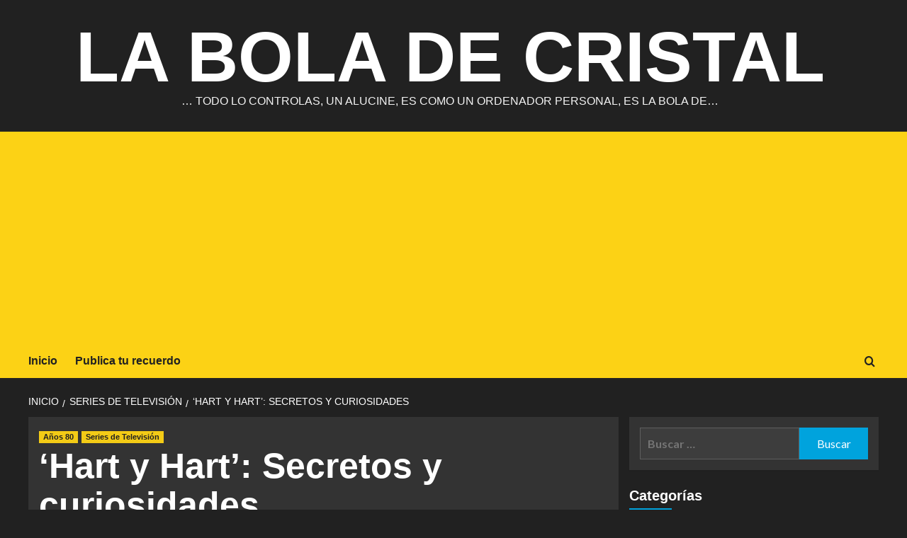

--- FILE ---
content_type: text/html; charset=UTF-8
request_url: https://laboladecristal.es/hart-y-hart-secretos-y-curiosidades/
body_size: 15383
content:
<!doctype html>
<html lang="es">

<head>
    <meta charset="UTF-8">
    <meta name="viewport" content="width=device-width, initial-scale=1">
    <link rel="profile" href="http://gmpg.org/xfn/11">
    <meta name='robots' content='index, follow, max-image-preview:large, max-snippet:-1, max-video-preview:-1' />
	<style>img:is([sizes="auto" i], [sizes^="auto," i]) { contain-intrinsic-size: 3000px 1500px }</style>
	<link rel='preload' href='https://fonts.googleapis.com/css?family=Source%2BSans%2BPro%3A400%2C700%7CLato%3A400%2C700&#038;subset=latin&#038;display=swap' as='style' onload="this.onload=null;this.rel='stylesheet'" type='text/css' media='all' crossorigin='anonymous'>
<link rel='preconnect' href='https://fonts.googleapis.com' crossorigin='anonymous'>
<link rel='preconnect' href='https://fonts.gstatic.com' crossorigin='anonymous'>

	<!-- This site is optimized with the Yoast SEO plugin v25.6 - https://yoast.com/wordpress/plugins/seo/ -->
	<title>&#039;Hart y Hart&#039;: Secretos y curiosidades - La bola de cristal</title>
	<link rel="canonical" href="https://laboladecristal.es/hart-y-hart-secretos-y-curiosidades/" />
	<meta property="og:locale" content="es_ES" />
	<meta property="og:type" content="article" />
	<meta property="og:title" content="&#039;Hart y Hart&#039;: Secretos y curiosidades - La bola de cristal" />
	<meta property="og:description" content="Explora el legado de una de las series más icónicas de la televisión: &#039;Hart y Hart&#039;" />
	<meta property="og:url" content="https://laboladecristal.es/hart-y-hart-secretos-y-curiosidades/" />
	<meta property="og:site_name" content="La bola de cristal" />
	<meta property="article:published_time" content="2023-05-17T15:24:44+00:00" />
	<meta property="article:modified_time" content="2023-05-17T15:32:06+00:00" />
	<meta property="og:image" content="https://laboladecristal.es/wp-content/uploads/2023/05/Hart-y-Hart-6.jpg" />
	<meta property="og:image:width" content="1200" />
	<meta property="og:image:height" content="675" />
	<meta property="og:image:type" content="image/jpeg" />
	<meta name="author" content="admin" />
	<meta name="twitter:card" content="summary_large_image" />
	<meta name="twitter:label1" content="Escrito por" />
	<meta name="twitter:data1" content="admin" />
	<meta name="twitter:label2" content="Tiempo de lectura" />
	<meta name="twitter:data2" content="2 minutos" />
	<script type="application/ld+json" class="yoast-schema-graph">{"@context":"https://schema.org","@graph":[{"@type":"WebPage","@id":"https://laboladecristal.es/hart-y-hart-secretos-y-curiosidades/","url":"https://laboladecristal.es/hart-y-hart-secretos-y-curiosidades/","name":"'Hart y Hart': Secretos y curiosidades - La bola de cristal","isPartOf":{"@id":"https://laboladecristal.es/#website"},"primaryImageOfPage":{"@id":"https://laboladecristal.es/hart-y-hart-secretos-y-curiosidades/#primaryimage"},"image":{"@id":"https://laboladecristal.es/hart-y-hart-secretos-y-curiosidades/#primaryimage"},"thumbnailUrl":"https://laboladecristal.es/wp-content/uploads/2023/05/Hart-y-Hart-6.jpg","datePublished":"2023-05-17T15:24:44+00:00","dateModified":"2023-05-17T15:32:06+00:00","author":{"@id":"https://laboladecristal.es/#/schema/person/fa39a4868b2911a720e6a501d9ae3322"},"breadcrumb":{"@id":"https://laboladecristal.es/hart-y-hart-secretos-y-curiosidades/#breadcrumb"},"inLanguage":"es","potentialAction":[{"@type":"ReadAction","target":["https://laboladecristal.es/hart-y-hart-secretos-y-curiosidades/"]}]},{"@type":"ImageObject","inLanguage":"es","@id":"https://laboladecristal.es/hart-y-hart-secretos-y-curiosidades/#primaryimage","url":"https://laboladecristal.es/wp-content/uploads/2023/05/Hart-y-Hart-6.jpg","contentUrl":"https://laboladecristal.es/wp-content/uploads/2023/05/Hart-y-Hart-6.jpg","width":1200,"height":675},{"@type":"BreadcrumbList","@id":"https://laboladecristal.es/hart-y-hart-secretos-y-curiosidades/#breadcrumb","itemListElement":[{"@type":"ListItem","position":1,"name":"Portada","item":"https://laboladecristal.es/"},{"@type":"ListItem","position":2,"name":"&#8216;Hart y Hart&#8217;: Secretos y curiosidades"}]},{"@type":"WebSite","@id":"https://laboladecristal.es/#website","url":"https://laboladecristal.es/","name":"La bola de cristal","description":"... todo lo controlas, un alucine, es como un ordenador personal, es la bola de...","potentialAction":[{"@type":"SearchAction","target":{"@type":"EntryPoint","urlTemplate":"https://laboladecristal.es/?s={search_term_string}"},"query-input":{"@type":"PropertyValueSpecification","valueRequired":true,"valueName":"search_term_string"}}],"inLanguage":"es"},{"@type":"Person","@id":"https://laboladecristal.es/#/schema/person/fa39a4868b2911a720e6a501d9ae3322","name":"admin","image":{"@type":"ImageObject","inLanguage":"es","@id":"https://laboladecristal.es/#/schema/person/image/","url":"https://secure.gravatar.com/avatar/8c3f0eb17e6e836fdf29b89aa172aec15a93a966c722b01a2c5ac5eb8f5520e0?s=96&d=retro&r=g","contentUrl":"https://secure.gravatar.com/avatar/8c3f0eb17e6e836fdf29b89aa172aec15a93a966c722b01a2c5ac5eb8f5520e0?s=96&d=retro&r=g","caption":"admin"},"url":"https://laboladecristal.es/author/admin/"}]}</script>
	<!-- / Yoast SEO plugin. -->


<link rel='dns-prefetch' href='//www.googletagmanager.com' />
<link rel='dns-prefetch' href='//fonts.googleapis.com' />
<link rel='preconnect' href='https://fonts.googleapis.com' />
<link rel='preconnect' href='https://fonts.gstatic.com' />
<link rel="alternate" type="application/rss+xml" title="La bola de cristal &raquo; Feed" href="https://laboladecristal.es/feed/" />
<link rel="alternate" type="application/rss+xml" title="La bola de cristal &raquo; Feed de los comentarios" href="https://laboladecristal.es/comments/feed/" />
<link rel="alternate" type="application/rss+xml" title="La bola de cristal &raquo; Comentario &#8216;Hart y Hart&#8217;: Secretos y curiosidades del feed" href="https://laboladecristal.es/hart-y-hart-secretos-y-curiosidades/feed/" />
<script type="text/javascript">
/* <![CDATA[ */
window._wpemojiSettings = {"baseUrl":"https:\/\/s.w.org\/images\/core\/emoji\/16.0.1\/72x72\/","ext":".png","svgUrl":"https:\/\/s.w.org\/images\/core\/emoji\/16.0.1\/svg\/","svgExt":".svg","source":{"concatemoji":"https:\/\/laboladecristal.es\/wp-includes\/js\/wp-emoji-release.min.js?ver=6.8.3"}};
/*! This file is auto-generated */
!function(s,n){var o,i,e;function c(e){try{var t={supportTests:e,timestamp:(new Date).valueOf()};sessionStorage.setItem(o,JSON.stringify(t))}catch(e){}}function p(e,t,n){e.clearRect(0,0,e.canvas.width,e.canvas.height),e.fillText(t,0,0);var t=new Uint32Array(e.getImageData(0,0,e.canvas.width,e.canvas.height).data),a=(e.clearRect(0,0,e.canvas.width,e.canvas.height),e.fillText(n,0,0),new Uint32Array(e.getImageData(0,0,e.canvas.width,e.canvas.height).data));return t.every(function(e,t){return e===a[t]})}function u(e,t){e.clearRect(0,0,e.canvas.width,e.canvas.height),e.fillText(t,0,0);for(var n=e.getImageData(16,16,1,1),a=0;a<n.data.length;a++)if(0!==n.data[a])return!1;return!0}function f(e,t,n,a){switch(t){case"flag":return n(e,"\ud83c\udff3\ufe0f\u200d\u26a7\ufe0f","\ud83c\udff3\ufe0f\u200b\u26a7\ufe0f")?!1:!n(e,"\ud83c\udde8\ud83c\uddf6","\ud83c\udde8\u200b\ud83c\uddf6")&&!n(e,"\ud83c\udff4\udb40\udc67\udb40\udc62\udb40\udc65\udb40\udc6e\udb40\udc67\udb40\udc7f","\ud83c\udff4\u200b\udb40\udc67\u200b\udb40\udc62\u200b\udb40\udc65\u200b\udb40\udc6e\u200b\udb40\udc67\u200b\udb40\udc7f");case"emoji":return!a(e,"\ud83e\udedf")}return!1}function g(e,t,n,a){var r="undefined"!=typeof WorkerGlobalScope&&self instanceof WorkerGlobalScope?new OffscreenCanvas(300,150):s.createElement("canvas"),o=r.getContext("2d",{willReadFrequently:!0}),i=(o.textBaseline="top",o.font="600 32px Arial",{});return e.forEach(function(e){i[e]=t(o,e,n,a)}),i}function t(e){var t=s.createElement("script");t.src=e,t.defer=!0,s.head.appendChild(t)}"undefined"!=typeof Promise&&(o="wpEmojiSettingsSupports",i=["flag","emoji"],n.supports={everything:!0,everythingExceptFlag:!0},e=new Promise(function(e){s.addEventListener("DOMContentLoaded",e,{once:!0})}),new Promise(function(t){var n=function(){try{var e=JSON.parse(sessionStorage.getItem(o));if("object"==typeof e&&"number"==typeof e.timestamp&&(new Date).valueOf()<e.timestamp+604800&&"object"==typeof e.supportTests)return e.supportTests}catch(e){}return null}();if(!n){if("undefined"!=typeof Worker&&"undefined"!=typeof OffscreenCanvas&&"undefined"!=typeof URL&&URL.createObjectURL&&"undefined"!=typeof Blob)try{var e="postMessage("+g.toString()+"("+[JSON.stringify(i),f.toString(),p.toString(),u.toString()].join(",")+"));",a=new Blob([e],{type:"text/javascript"}),r=new Worker(URL.createObjectURL(a),{name:"wpTestEmojiSupports"});return void(r.onmessage=function(e){c(n=e.data),r.terminate(),t(n)})}catch(e){}c(n=g(i,f,p,u))}t(n)}).then(function(e){for(var t in e)n.supports[t]=e[t],n.supports.everything=n.supports.everything&&n.supports[t],"flag"!==t&&(n.supports.everythingExceptFlag=n.supports.everythingExceptFlag&&n.supports[t]);n.supports.everythingExceptFlag=n.supports.everythingExceptFlag&&!n.supports.flag,n.DOMReady=!1,n.readyCallback=function(){n.DOMReady=!0}}).then(function(){return e}).then(function(){var e;n.supports.everything||(n.readyCallback(),(e=n.source||{}).concatemoji?t(e.concatemoji):e.wpemoji&&e.twemoji&&(t(e.twemoji),t(e.wpemoji)))}))}((window,document),window._wpemojiSettings);
/* ]]> */
</script>
<style id='wp-emoji-styles-inline-css' type='text/css'>

	img.wp-smiley, img.emoji {
		display: inline !important;
		border: none !important;
		box-shadow: none !important;
		height: 1em !important;
		width: 1em !important;
		margin: 0 0.07em !important;
		vertical-align: -0.1em !important;
		background: none !important;
		padding: 0 !important;
	}
</style>
<link rel='stylesheet' id='wp-block-library-css' href='https://laboladecristal.es/wp-includes/css/dist/block-library/style.min.css?ver=6.8.3' type='text/css' media='all' />
<style id='wp-block-library-theme-inline-css' type='text/css'>
.wp-block-audio :where(figcaption){color:#555;font-size:13px;text-align:center}.is-dark-theme .wp-block-audio :where(figcaption){color:#ffffffa6}.wp-block-audio{margin:0 0 1em}.wp-block-code{border:1px solid #ccc;border-radius:4px;font-family:Menlo,Consolas,monaco,monospace;padding:.8em 1em}.wp-block-embed :where(figcaption){color:#555;font-size:13px;text-align:center}.is-dark-theme .wp-block-embed :where(figcaption){color:#ffffffa6}.wp-block-embed{margin:0 0 1em}.blocks-gallery-caption{color:#555;font-size:13px;text-align:center}.is-dark-theme .blocks-gallery-caption{color:#ffffffa6}:root :where(.wp-block-image figcaption){color:#555;font-size:13px;text-align:center}.is-dark-theme :root :where(.wp-block-image figcaption){color:#ffffffa6}.wp-block-image{margin:0 0 1em}.wp-block-pullquote{border-bottom:4px solid;border-top:4px solid;color:currentColor;margin-bottom:1.75em}.wp-block-pullquote cite,.wp-block-pullquote footer,.wp-block-pullquote__citation{color:currentColor;font-size:.8125em;font-style:normal;text-transform:uppercase}.wp-block-quote{border-left:.25em solid;margin:0 0 1.75em;padding-left:1em}.wp-block-quote cite,.wp-block-quote footer{color:currentColor;font-size:.8125em;font-style:normal;position:relative}.wp-block-quote:where(.has-text-align-right){border-left:none;border-right:.25em solid;padding-left:0;padding-right:1em}.wp-block-quote:where(.has-text-align-center){border:none;padding-left:0}.wp-block-quote.is-large,.wp-block-quote.is-style-large,.wp-block-quote:where(.is-style-plain){border:none}.wp-block-search .wp-block-search__label{font-weight:700}.wp-block-search__button{border:1px solid #ccc;padding:.375em .625em}:where(.wp-block-group.has-background){padding:1.25em 2.375em}.wp-block-separator.has-css-opacity{opacity:.4}.wp-block-separator{border:none;border-bottom:2px solid;margin-left:auto;margin-right:auto}.wp-block-separator.has-alpha-channel-opacity{opacity:1}.wp-block-separator:not(.is-style-wide):not(.is-style-dots){width:100px}.wp-block-separator.has-background:not(.is-style-dots){border-bottom:none;height:1px}.wp-block-separator.has-background:not(.is-style-wide):not(.is-style-dots){height:2px}.wp-block-table{margin:0 0 1em}.wp-block-table td,.wp-block-table th{word-break:normal}.wp-block-table :where(figcaption){color:#555;font-size:13px;text-align:center}.is-dark-theme .wp-block-table :where(figcaption){color:#ffffffa6}.wp-block-video :where(figcaption){color:#555;font-size:13px;text-align:center}.is-dark-theme .wp-block-video :where(figcaption){color:#ffffffa6}.wp-block-video{margin:0 0 1em}:root :where(.wp-block-template-part.has-background){margin-bottom:0;margin-top:0;padding:1.25em 2.375em}
</style>
<style id='global-styles-inline-css' type='text/css'>
:root{--wp--preset--aspect-ratio--square: 1;--wp--preset--aspect-ratio--4-3: 4/3;--wp--preset--aspect-ratio--3-4: 3/4;--wp--preset--aspect-ratio--3-2: 3/2;--wp--preset--aspect-ratio--2-3: 2/3;--wp--preset--aspect-ratio--16-9: 16/9;--wp--preset--aspect-ratio--9-16: 9/16;--wp--preset--color--black: #000000;--wp--preset--color--cyan-bluish-gray: #abb8c3;--wp--preset--color--white: #ffffff;--wp--preset--color--pale-pink: #f78da7;--wp--preset--color--vivid-red: #cf2e2e;--wp--preset--color--luminous-vivid-orange: #ff6900;--wp--preset--color--luminous-vivid-amber: #fcb900;--wp--preset--color--light-green-cyan: #7bdcb5;--wp--preset--color--vivid-green-cyan: #00d084;--wp--preset--color--pale-cyan-blue: #8ed1fc;--wp--preset--color--vivid-cyan-blue: #0693e3;--wp--preset--color--vivid-purple: #9b51e0;--wp--preset--gradient--vivid-cyan-blue-to-vivid-purple: linear-gradient(135deg,rgba(6,147,227,1) 0%,rgb(155,81,224) 100%);--wp--preset--gradient--light-green-cyan-to-vivid-green-cyan: linear-gradient(135deg,rgb(122,220,180) 0%,rgb(0,208,130) 100%);--wp--preset--gradient--luminous-vivid-amber-to-luminous-vivid-orange: linear-gradient(135deg,rgba(252,185,0,1) 0%,rgba(255,105,0,1) 100%);--wp--preset--gradient--luminous-vivid-orange-to-vivid-red: linear-gradient(135deg,rgba(255,105,0,1) 0%,rgb(207,46,46) 100%);--wp--preset--gradient--very-light-gray-to-cyan-bluish-gray: linear-gradient(135deg,rgb(238,238,238) 0%,rgb(169,184,195) 100%);--wp--preset--gradient--cool-to-warm-spectrum: linear-gradient(135deg,rgb(74,234,220) 0%,rgb(151,120,209) 20%,rgb(207,42,186) 40%,rgb(238,44,130) 60%,rgb(251,105,98) 80%,rgb(254,248,76) 100%);--wp--preset--gradient--blush-light-purple: linear-gradient(135deg,rgb(255,206,236) 0%,rgb(152,150,240) 100%);--wp--preset--gradient--blush-bordeaux: linear-gradient(135deg,rgb(254,205,165) 0%,rgb(254,45,45) 50%,rgb(107,0,62) 100%);--wp--preset--gradient--luminous-dusk: linear-gradient(135deg,rgb(255,203,112) 0%,rgb(199,81,192) 50%,rgb(65,88,208) 100%);--wp--preset--gradient--pale-ocean: linear-gradient(135deg,rgb(255,245,203) 0%,rgb(182,227,212) 50%,rgb(51,167,181) 100%);--wp--preset--gradient--electric-grass: linear-gradient(135deg,rgb(202,248,128) 0%,rgb(113,206,126) 100%);--wp--preset--gradient--midnight: linear-gradient(135deg,rgb(2,3,129) 0%,rgb(40,116,252) 100%);--wp--preset--font-size--small: 13px;--wp--preset--font-size--medium: 20px;--wp--preset--font-size--large: 36px;--wp--preset--font-size--x-large: 42px;--wp--preset--spacing--20: 0.44rem;--wp--preset--spacing--30: 0.67rem;--wp--preset--spacing--40: 1rem;--wp--preset--spacing--50: 1.5rem;--wp--preset--spacing--60: 2.25rem;--wp--preset--spacing--70: 3.38rem;--wp--preset--spacing--80: 5.06rem;--wp--preset--shadow--natural: 6px 6px 9px rgba(0, 0, 0, 0.2);--wp--preset--shadow--deep: 12px 12px 50px rgba(0, 0, 0, 0.4);--wp--preset--shadow--sharp: 6px 6px 0px rgba(0, 0, 0, 0.2);--wp--preset--shadow--outlined: 6px 6px 0px -3px rgba(255, 255, 255, 1), 6px 6px rgba(0, 0, 0, 1);--wp--preset--shadow--crisp: 6px 6px 0px rgba(0, 0, 0, 1);}:root { --wp--style--global--content-size: 740px;--wp--style--global--wide-size: 1200px; }:where(body) { margin: 0; }.wp-site-blocks > .alignleft { float: left; margin-right: 2em; }.wp-site-blocks > .alignright { float: right; margin-left: 2em; }.wp-site-blocks > .aligncenter { justify-content: center; margin-left: auto; margin-right: auto; }:where(.wp-site-blocks) > * { margin-block-start: 24px; margin-block-end: 0; }:where(.wp-site-blocks) > :first-child { margin-block-start: 0; }:where(.wp-site-blocks) > :last-child { margin-block-end: 0; }:root { --wp--style--block-gap: 24px; }:root :where(.is-layout-flow) > :first-child{margin-block-start: 0;}:root :where(.is-layout-flow) > :last-child{margin-block-end: 0;}:root :where(.is-layout-flow) > *{margin-block-start: 24px;margin-block-end: 0;}:root :where(.is-layout-constrained) > :first-child{margin-block-start: 0;}:root :where(.is-layout-constrained) > :last-child{margin-block-end: 0;}:root :where(.is-layout-constrained) > *{margin-block-start: 24px;margin-block-end: 0;}:root :where(.is-layout-flex){gap: 24px;}:root :where(.is-layout-grid){gap: 24px;}.is-layout-flow > .alignleft{float: left;margin-inline-start: 0;margin-inline-end: 2em;}.is-layout-flow > .alignright{float: right;margin-inline-start: 2em;margin-inline-end: 0;}.is-layout-flow > .aligncenter{margin-left: auto !important;margin-right: auto !important;}.is-layout-constrained > .alignleft{float: left;margin-inline-start: 0;margin-inline-end: 2em;}.is-layout-constrained > .alignright{float: right;margin-inline-start: 2em;margin-inline-end: 0;}.is-layout-constrained > .aligncenter{margin-left: auto !important;margin-right: auto !important;}.is-layout-constrained > :where(:not(.alignleft):not(.alignright):not(.alignfull)){max-width: var(--wp--style--global--content-size);margin-left: auto !important;margin-right: auto !important;}.is-layout-constrained > .alignwide{max-width: var(--wp--style--global--wide-size);}body .is-layout-flex{display: flex;}.is-layout-flex{flex-wrap: wrap;align-items: center;}.is-layout-flex > :is(*, div){margin: 0;}body .is-layout-grid{display: grid;}.is-layout-grid > :is(*, div){margin: 0;}body{padding-top: 0px;padding-right: 0px;padding-bottom: 0px;padding-left: 0px;}a:where(:not(.wp-element-button)){text-decoration: none;}:root :where(.wp-element-button, .wp-block-button__link){background-color: #32373c;border-width: 0;color: #fff;font-family: inherit;font-size: inherit;line-height: inherit;padding: calc(0.667em + 2px) calc(1.333em + 2px);text-decoration: none;}.has-black-color{color: var(--wp--preset--color--black) !important;}.has-cyan-bluish-gray-color{color: var(--wp--preset--color--cyan-bluish-gray) !important;}.has-white-color{color: var(--wp--preset--color--white) !important;}.has-pale-pink-color{color: var(--wp--preset--color--pale-pink) !important;}.has-vivid-red-color{color: var(--wp--preset--color--vivid-red) !important;}.has-luminous-vivid-orange-color{color: var(--wp--preset--color--luminous-vivid-orange) !important;}.has-luminous-vivid-amber-color{color: var(--wp--preset--color--luminous-vivid-amber) !important;}.has-light-green-cyan-color{color: var(--wp--preset--color--light-green-cyan) !important;}.has-vivid-green-cyan-color{color: var(--wp--preset--color--vivid-green-cyan) !important;}.has-pale-cyan-blue-color{color: var(--wp--preset--color--pale-cyan-blue) !important;}.has-vivid-cyan-blue-color{color: var(--wp--preset--color--vivid-cyan-blue) !important;}.has-vivid-purple-color{color: var(--wp--preset--color--vivid-purple) !important;}.has-black-background-color{background-color: var(--wp--preset--color--black) !important;}.has-cyan-bluish-gray-background-color{background-color: var(--wp--preset--color--cyan-bluish-gray) !important;}.has-white-background-color{background-color: var(--wp--preset--color--white) !important;}.has-pale-pink-background-color{background-color: var(--wp--preset--color--pale-pink) !important;}.has-vivid-red-background-color{background-color: var(--wp--preset--color--vivid-red) !important;}.has-luminous-vivid-orange-background-color{background-color: var(--wp--preset--color--luminous-vivid-orange) !important;}.has-luminous-vivid-amber-background-color{background-color: var(--wp--preset--color--luminous-vivid-amber) !important;}.has-light-green-cyan-background-color{background-color: var(--wp--preset--color--light-green-cyan) !important;}.has-vivid-green-cyan-background-color{background-color: var(--wp--preset--color--vivid-green-cyan) !important;}.has-pale-cyan-blue-background-color{background-color: var(--wp--preset--color--pale-cyan-blue) !important;}.has-vivid-cyan-blue-background-color{background-color: var(--wp--preset--color--vivid-cyan-blue) !important;}.has-vivid-purple-background-color{background-color: var(--wp--preset--color--vivid-purple) !important;}.has-black-border-color{border-color: var(--wp--preset--color--black) !important;}.has-cyan-bluish-gray-border-color{border-color: var(--wp--preset--color--cyan-bluish-gray) !important;}.has-white-border-color{border-color: var(--wp--preset--color--white) !important;}.has-pale-pink-border-color{border-color: var(--wp--preset--color--pale-pink) !important;}.has-vivid-red-border-color{border-color: var(--wp--preset--color--vivid-red) !important;}.has-luminous-vivid-orange-border-color{border-color: var(--wp--preset--color--luminous-vivid-orange) !important;}.has-luminous-vivid-amber-border-color{border-color: var(--wp--preset--color--luminous-vivid-amber) !important;}.has-light-green-cyan-border-color{border-color: var(--wp--preset--color--light-green-cyan) !important;}.has-vivid-green-cyan-border-color{border-color: var(--wp--preset--color--vivid-green-cyan) !important;}.has-pale-cyan-blue-border-color{border-color: var(--wp--preset--color--pale-cyan-blue) !important;}.has-vivid-cyan-blue-border-color{border-color: var(--wp--preset--color--vivid-cyan-blue) !important;}.has-vivid-purple-border-color{border-color: var(--wp--preset--color--vivid-purple) !important;}.has-vivid-cyan-blue-to-vivid-purple-gradient-background{background: var(--wp--preset--gradient--vivid-cyan-blue-to-vivid-purple) !important;}.has-light-green-cyan-to-vivid-green-cyan-gradient-background{background: var(--wp--preset--gradient--light-green-cyan-to-vivid-green-cyan) !important;}.has-luminous-vivid-amber-to-luminous-vivid-orange-gradient-background{background: var(--wp--preset--gradient--luminous-vivid-amber-to-luminous-vivid-orange) !important;}.has-luminous-vivid-orange-to-vivid-red-gradient-background{background: var(--wp--preset--gradient--luminous-vivid-orange-to-vivid-red) !important;}.has-very-light-gray-to-cyan-bluish-gray-gradient-background{background: var(--wp--preset--gradient--very-light-gray-to-cyan-bluish-gray) !important;}.has-cool-to-warm-spectrum-gradient-background{background: var(--wp--preset--gradient--cool-to-warm-spectrum) !important;}.has-blush-light-purple-gradient-background{background: var(--wp--preset--gradient--blush-light-purple) !important;}.has-blush-bordeaux-gradient-background{background: var(--wp--preset--gradient--blush-bordeaux) !important;}.has-luminous-dusk-gradient-background{background: var(--wp--preset--gradient--luminous-dusk) !important;}.has-pale-ocean-gradient-background{background: var(--wp--preset--gradient--pale-ocean) !important;}.has-electric-grass-gradient-background{background: var(--wp--preset--gradient--electric-grass) !important;}.has-midnight-gradient-background{background: var(--wp--preset--gradient--midnight) !important;}.has-small-font-size{font-size: var(--wp--preset--font-size--small) !important;}.has-medium-font-size{font-size: var(--wp--preset--font-size--medium) !important;}.has-large-font-size{font-size: var(--wp--preset--font-size--large) !important;}.has-x-large-font-size{font-size: var(--wp--preset--font-size--x-large) !important;}
:root :where(.wp-block-pullquote){font-size: 1.5em;line-height: 1.6;}
</style>
<link rel='stylesheet' id='contact-form-7-css' href='https://laboladecristal.es/wp-content/plugins/contact-form-7/includes/css/styles.css?ver=6.1.1' type='text/css' media='all' />
<link rel='stylesheet' id='bootstrap-css' href='https://laboladecristal.es/wp-content/themes/covernews/assets/bootstrap/css/bootstrap.min.css?ver=6.8.3' type='text/css' media='all' />
<link rel='stylesheet' id='covernews-style-css' href='https://laboladecristal.es/wp-content/themes/covernews/style.css?ver=6.8.3' type='text/css' media='all' />
<link rel='stylesheet' id='newscover-css' href='https://laboladecristal.es/wp-content/themes/newscover/style.css?ver=2.0.2' type='text/css' media='all' />
<link rel='stylesheet' id='covernews-google-fonts-css' href='https://fonts.googleapis.com/css?family=Source%2BSans%2BPro%3A400%2C700%7CLato%3A400%2C700&#038;subset=latin&#038;display=swap' type='text/css' media='all' />
<link rel='stylesheet' id='covernews-icons-css' href='https://laboladecristal.es/wp-content/themes/covernews/assets/icons/style.css?ver=6.8.3' type='text/css' media='all' />
<link rel='stylesheet' id='fancybox-css' href='https://laboladecristal.es/wp-content/plugins/easy-fancybox/fancybox/1.5.4/jquery.fancybox.min.css?ver=6.8.3' type='text/css' media='screen' />
<style id='fancybox-inline-css' type='text/css'>
#fancybox-outer{background:#ffffff}#fancybox-content{background:#ffffff;border-color:#ffffff;color:#000000;}#fancybox-title,#fancybox-title-float-main{color:#fff}
</style>
<script type="text/javascript" src="https://laboladecristal.es/wp-includes/js/jquery/jquery.min.js?ver=3.7.1" id="jquery-core-js"></script>
<script type="text/javascript" src="https://laboladecristal.es/wp-includes/js/jquery/jquery-migrate.min.js?ver=3.4.1" id="jquery-migrate-js"></script>

<!-- Fragmento de código de la etiqueta de Google (gtag.js) añadida por Site Kit -->
<!-- Fragmento de código de Google Analytics añadido por Site Kit -->
<script type="text/javascript" src="https://www.googletagmanager.com/gtag/js?id=G-REXXDV4ET5" id="google_gtagjs-js" async></script>
<script type="text/javascript" id="google_gtagjs-js-after">
/* <![CDATA[ */
window.dataLayer = window.dataLayer || [];function gtag(){dataLayer.push(arguments);}
gtag("set","linker",{"domains":["laboladecristal.es"]});
gtag("js", new Date());
gtag("set", "developer_id.dZTNiMT", true);
gtag("config", "G-REXXDV4ET5");
/* ]]> */
</script>
<link rel="https://api.w.org/" href="https://laboladecristal.es/wp-json/" /><link rel="alternate" title="JSON" type="application/json" href="https://laboladecristal.es/wp-json/wp/v2/posts/1793" /><link rel="EditURI" type="application/rsd+xml" title="RSD" href="https://laboladecristal.es/xmlrpc.php?rsd" />
<meta name="generator" content="WordPress 6.8.3" />
<link rel='shortlink' href='https://laboladecristal.es/?p=1793' />
<link rel="alternate" title="oEmbed (JSON)" type="application/json+oembed" href="https://laboladecristal.es/wp-json/oembed/1.0/embed?url=https%3A%2F%2Flaboladecristal.es%2Fhart-y-hart-secretos-y-curiosidades%2F" />
<link rel="alternate" title="oEmbed (XML)" type="text/xml+oembed" href="https://laboladecristal.es/wp-json/oembed/1.0/embed?url=https%3A%2F%2Flaboladecristal.es%2Fhart-y-hart-secretos-y-curiosidades%2F&#038;format=xml" />
<meta name="generator" content="Site Kit by Google 1.158.0" /><link rel="pingback" href="https://laboladecristal.es/xmlrpc.php">        <style type="text/css">
                        .site-title a,
            .site-header .site-branding .site-title a:visited,
            .site-header .site-branding .site-title a:hover,
            .site-description {
                color: #f3f3f3;
            }

            .site-branding .site-title {
                font-size: 100px;
            }

            @media only screen and (max-width: 640px) {
                .header-layout-3 .site-header .site-branding .site-title,
                .site-branding .site-title {
                    font-size: 60px;

                }
              }   

           @media only screen and (max-width: 375px) {
               .header-layout-3 .site-header .site-branding .site-title,
               .site-branding .site-title {
                        font-size: 50px;

                    }
                }
                
                    .elementor-template-full-width .elementor-section.elementor-section-full_width > .elementor-container,
        .elementor-template-full-width .elementor-section.elementor-section-boxed > .elementor-container{
            max-width: 1200px;
        }
        @media (min-width: 1600px){
            .elementor-template-full-width .elementor-section.elementor-section-full_width > .elementor-container,
            .elementor-template-full-width .elementor-section.elementor-section-boxed > .elementor-container{
                max-width: 1600px;
            }
        }
        
        .align-content-left .elementor-section-stretched,
        .align-content-right .elementor-section-stretched {
            max-width: 100%;
            left: 0 !important;
        }


        </style>
        <link rel="icon" href="https://laboladecristal.es/wp-content/uploads/2025/08/cropped-1f52e-32x32.png" sizes="32x32" />
<link rel="icon" href="https://laboladecristal.es/wp-content/uploads/2025/08/cropped-1f52e-192x192.png" sizes="192x192" />
<link rel="apple-touch-icon" href="https://laboladecristal.es/wp-content/uploads/2025/08/cropped-1f52e-180x180.png" />
<meta name="msapplication-TileImage" content="https://laboladecristal.es/wp-content/uploads/2025/08/cropped-1f52e-270x270.png" />
</head>

<body class="wp-singular post-template-default single single-post postid-1793 single-format-standard wp-embed-responsive wp-theme-covernews wp-child-theme-newscover default-content-layout archive-layout-grid scrollup-sticky-header aft-sticky-header aft-sticky-sidebar dark aft-container-default aft-main-banner-slider-editors-picks-trending single-content-mode-default header-image-default align-content-left aft-and">
    
            <div id="af-preloader">
            <div id="loader-wrapper">
                <div id="loader"></div>
            </div>
        </div>
    
    <div id="page" class="site">
        <a class="skip-link screen-reader-text" href="#content">Saltar al contenido</a>

            <div class="header-layout-3">
                <header id="masthead" class="site-header">
                        <div class="masthead-banner "
                 data-background="">
                <div class="container">
                    <div class="row">
                        <div class="col-md-12">
                            <div class="site-branding">
                                                                    <p class="site-title font-family-1">
                                        <a href="https://laboladecristal.es/"
                                           rel="home">La bola de cristal</a>
                                    </p>
                                
                                                                    <p class="site-description">&#8230; todo lo controlas, un alucine, es como un ordenador personal, es la bola de&#8230;</p>
                                                            </div>
                        </div>
                        <div class="col-md-12">
                                                    </div>
                    </div>
                </div>
            </div>
            <nav id="site-navigation" class="main-navigation">
                <div class="container">
                    <div class="row">
                        <div class="kol-12">
                            <div class="navigation-container">


                                <div class="main-navigation-container-items-wrapper">
                        <span class="toggle-menu" aria-controls="primary-menu" aria-expanded="false">
                            <a href="javascript:void(0)" class="aft-void-menu">
                                <span class="screen-reader-text">Primary Menu</span>
                                 <i class="ham"></i>
                            </a>
                        </span>
                                    <span class="af-mobile-site-title-wrap">
                                                        <p class="site-title font-family-1">
                                <a href="https://laboladecristal.es/"
                                   rel="home">La bola de cristal</a>
                            </p>
                        </span>
                                    <div class="menu main-menu"><ul id="primary-menu" class="menu"><li id="menu-item-350" class="menu-item menu-item-type-custom menu-item-object-custom menu-item-home menu-item-350"><a href="http://laboladecristal.es/">Inicio</a></li>
<li id="menu-item-1457" class="menu-item menu-item-type-post_type menu-item-object-page menu-item-1457"><a href="https://laboladecristal.es/publica-tu-recuerdo/">Publica tu recuerdo</a></li>
</ul></div>                                </div>

                                    <div class="cart-search">

                                        <div class="af-search-wrap">
                                            <div class="search-overlay">
                                                <a href="#" title="Search" class="search-icon">
                                                    <i class="fa fa-search"></i>
                                                </a>
                                                <div class="af-search-form">
                                                    <form role="search" method="get" class="search-form" action="https://laboladecristal.es/">
				<label>
					<span class="screen-reader-text">Buscar:</span>
					<input type="search" class="search-field" placeholder="Buscar &hellip;" value="" name="s" />
				</label>
				<input type="submit" class="search-submit" value="Buscar" />
			</form>                                                </div>
                                            </div>
                                        </div>
                                    </div>
                            </div>
                        </div>
                    </div>
                </div>
            </nav>
        </header>


    </div>


        
            <div id="content" class="container">
                                <div class="em-breadcrumbs font-family-1 covernews-breadcrumbs">
            <div class="row">
                <div role="navigation" aria-label="Migas de pan" class="breadcrumb-trail breadcrumbs" itemprop="breadcrumb"><ul class="trail-items" itemscope itemtype="http://schema.org/BreadcrumbList"><meta name="numberOfItems" content="3" /><meta name="itemListOrder" content="Ascending" /><li itemprop="itemListElement" itemscope itemtype="http://schema.org/ListItem" class="trail-item trail-begin"><a href="https://laboladecristal.es/" rel="home" itemprop="item"><span itemprop="name">Inicio</span></a><meta itemprop="position" content="1" /></li><li itemprop="itemListElement" itemscope itemtype="http://schema.org/ListItem" class="trail-item"><a href="https://laboladecristal.es/category/series-de-television/" itemprop="item"><span itemprop="name">Series de Televisión</span></a><meta itemprop="position" content="2" /></li><li itemprop="itemListElement" itemscope itemtype="http://schema.org/ListItem" class="trail-item trail-end"><a href="https://laboladecristal.es/hart-y-hart-secretos-y-curiosidades/" itemprop="item"><span itemprop="name">&#8216;Hart y Hart&#8217;: Secretos y curiosidades</span></a><meta itemprop="position" content="3" /></li></ul></div>            </div>
        </div>
        <div class="section-block-upper row">
                <div id="primary" class="content-area">
                    <main id="main" class="site-main">

                                                    <article id="post-1793" class="af-single-article post-1793 post type-post status-publish format-standard has-post-thumbnail hentry category-anos-80 category-series-de-television tag-detectives-privados tag-hart-y-hart tag-robert-wagner tag-stephanie-powers tag-tv-clasica">
                                <div class="entry-content-wrap">
                                    <header class="entry-header">

    <div class="header-details-wrapper">
        <div class="entry-header-details">
                            <div class="figure-categories figure-categories-bg">
                                        <ul class="cat-links"><li class="meta-category">
                             <a class="covernews-categories category-color-1"
                            href="https://laboladecristal.es/category/anos-80/" 
                            aria-label="Ver todas las publicaciones en Años 80"> 
                                 Años 80
                             </a>
                        </li><li class="meta-category">
                             <a class="covernews-categories category-color-1"
                            href="https://laboladecristal.es/category/series-de-television/" 
                            aria-label="Ver todas las publicaciones en Series de Televisión"> 
                                 Series de Televisión
                             </a>
                        </li></ul>                </div>
                        <h1 class="entry-title">&#8216;Hart y Hart&#8217;: Secretos y curiosidades</h1>
            
                
    <span class="author-links">

      
        <span class="item-metadata posts-author">
          <i class="far fa-user-circle"></i>
                          <a href="https://laboladecristal.es/author/admin/">
                    admin                </a>
               </span>
                    <span class="item-metadata posts-date">
          <i class="far fa-clock"></i>
          <a href="https://laboladecristal.es/2023/05/">
            17 mayo, 2023          </a>
        </span>
                      <span class="aft-comment-count">
            <a href="https://laboladecristal.es/hart-y-hart-secretos-y-curiosidades/">
              <i class="far fa-comment"></i>
              <span class="aft-show-hover">
                0              </span>
            </a>
          </span>
          </span>
                                    <div class="post-excerpt">
                        <p>Explora el legado de una de las series más icónicas de la televisión: &#8216;Hart y Hart&#8217;</p>
                    </div>
                

                    </div>
    </div>

        <div class="aft-post-thumbnail-wrapper">    
                    <div class="post-thumbnail full-width-image">
                    <img width="1024" height="576" src="https://laboladecristal.es/wp-content/uploads/2023/05/Hart-y-Hart-6.jpg" class="attachment-covernews-featured size-covernews-featured wp-post-image" alt="Hart-y-Hart-6" decoding="async" fetchpriority="high" srcset="https://laboladecristal.es/wp-content/uploads/2023/05/Hart-y-Hart-6.jpg 1200w, https://laboladecristal.es/wp-content/uploads/2023/05/Hart-y-Hart-6-300x169.jpg 300w, https://laboladecristal.es/wp-content/uploads/2023/05/Hart-y-Hart-6-1024x576.jpg 1024w, https://laboladecristal.es/wp-content/uploads/2023/05/Hart-y-Hart-6-768x432.jpg 768w, https://laboladecristal.es/wp-content/uploads/2023/05/Hart-y-Hart-6-360x203.jpg 360w, https://laboladecristal.es/wp-content/uploads/2023/05/Hart-y-Hart-6-545x307.jpg 545w" sizes="(max-width: 1024px) 100vw, 1024px" loading="lazy" />                </div>
            
                </div>
    </header><!-- .entry-header -->                                    

    <div class="entry-content">
        
<p>Hart to Hart es una serie de televisión estadounidense que se emitió originalmente entre 1979 y 1984. La serie sigue las aventuras de un matrimonio adinerado, Jennifer y Jonathan Hart, que resuelven misterios y crímenes con la ayuda de Max, su mayordomo.</p>



<h2 class="wp-block-heading">Descubre el legado de la clásica serie &#8216;Hart y Hart&#8217;: Secretos y curiosidades</h2>



<div class="wp-block-media-text alignwide is-stacked-on-mobile"><figure class="wp-block-media-text__media"><img decoding="async" width="560" height="610" src="https://laboladecristal.es/wp-content/uploads/2023/05/Hart-y-Hart-3.jpg" alt="" class="wp-image-1795 size-full" srcset="https://laboladecristal.es/wp-content/uploads/2023/05/Hart-y-Hart-3.jpg 560w, https://laboladecristal.es/wp-content/uploads/2023/05/Hart-y-Hart-3-275x300.jpg 275w, https://laboladecristal.es/wp-content/uploads/2023/05/Hart-y-Hart-3-360x392.jpg 360w, https://laboladecristal.es/wp-content/uploads/2023/05/Hart-y-Hart-3-545x594.jpg 545w" sizes="(max-width: 560px) 100vw, 560px" /></figure><div class="wp-block-media-text__content">
<p>Lo interesante de Hart to Hart es que, a pesar de ser una serie de detectives, se centra más en la vida personal de los personajes principales que en la trama de cada episodio. Jennifer y Jonathan Hart tienen una relación sólida y amorosa, lo que agrega una dimensión adicional a la serie. Los espectadores se sienten atraídos por la química entre los dos personajes principales, así como por el atractivo estilo de vida que llevan.</p>
</div></div>



<div class="wp-block-media-text alignwide is-stacked-on-mobile"><figure class="wp-block-media-text__media"><img decoding="async" width="1024" height="682" src="https://laboladecristal.es/wp-content/uploads/2023/05/Hart-y-Hart-4-1024x682.jpg" alt="" class="wp-image-1796 size-full" srcset="https://laboladecristal.es/wp-content/uploads/2023/05/Hart-y-Hart-4-1024x682.jpg 1024w, https://laboladecristal.es/wp-content/uploads/2023/05/Hart-y-Hart-4-300x200.jpg 300w, https://laboladecristal.es/wp-content/uploads/2023/05/Hart-y-Hart-4-768x511.jpg 768w, https://laboladecristal.es/wp-content/uploads/2023/05/Hart-y-Hart-4-360x240.jpg 360w, https://laboladecristal.es/wp-content/uploads/2023/05/Hart-y-Hart-4-545x363.jpg 545w, https://laboladecristal.es/wp-content/uploads/2023/05/Hart-y-Hart-4.jpg 1200w" sizes="(max-width: 1024px) 100vw, 1024px" /></figure><div class="wp-block-media-text__content">
<p>La serie también tiene un gran atractivo visual. La casa de los Hart es para alucinar en colores, y las locaciones exteriores en California y otros lugares son impresionantes. Los espectadores pueden disfrutar de las vistas y los sonidos de los lugares más exclusivos y lujosos del mundo.</p>
</div></div>



<div class="wp-block-media-text alignwide is-stacked-on-mobile"><figure class="wp-block-media-text__media"><img loading="lazy" decoding="async" width="350" height="489" src="https://laboladecristal.es/wp-content/uploads/2023/05/Hart-y-Hart-2.jpg" alt="" class="wp-image-1797 size-full" srcset="https://laboladecristal.es/wp-content/uploads/2023/05/Hart-y-Hart-2.jpg 350w, https://laboladecristal.es/wp-content/uploads/2023/05/Hart-y-Hart-2-215x300.jpg 215w" sizes="auto, (max-width: 350px) 100vw, 350px" /></figure><div class="wp-block-media-text__content">
<p>Además, la serie cuenta con un elenco increíblemente talentoso. Robert Wagner y Stefanie Powers, quienes interpretan a Jonathan y Jennifer Hart, respectivamente, son ambos actores experimentados con una gran presencia en la pantalla. Lionel Stander, quien interpreta a Max, era también un gran actor que aportaba una energía cómica a la serie.</p>



<p>Aunque Hart to Hart ya no se emite en televisión, todavía es una serie muy querida por los fanáticos del género de detectives y del drama romántico. La serie se ha mantenido en el imaginario popular gracias a su estilo de vida lujoso, la química entre los personajes principales y la intriga y el misterio que se presentan en cada episodio.</p>
</div></div>



<div class="wp-block-media-text alignwide is-stacked-on-mobile"><figure class="wp-block-media-text__media"><img loading="lazy" decoding="async" width="1024" height="576" src="https://laboladecristal.es/wp-content/uploads/2023/05/Hart-y-Hart-5-1024x576.jpg" alt="" class="wp-image-1798 size-full" srcset="https://laboladecristal.es/wp-content/uploads/2023/05/Hart-y-Hart-5-1024x576.jpg 1024w, https://laboladecristal.es/wp-content/uploads/2023/05/Hart-y-Hart-5-300x169.jpg 300w, https://laboladecristal.es/wp-content/uploads/2023/05/Hart-y-Hart-5-768x432.jpg 768w, https://laboladecristal.es/wp-content/uploads/2023/05/Hart-y-Hart-5-360x203.jpg 360w, https://laboladecristal.es/wp-content/uploads/2023/05/Hart-y-Hart-5-545x307.jpg 545w, https://laboladecristal.es/wp-content/uploads/2023/05/Hart-y-Hart-5.jpg 1200w" sizes="auto, (max-width: 1024px) 100vw, 1024px" /></figure><div class="wp-block-media-text__content">
<p>Hart to Hart es una serie de televisión única que combina el género de detectives con un drama romántico y un estilo de vida de ensueño. La química entre los personajes principales, la trama intrigante y el impresionante elenco hacen que la serie sea una joya del entretenimiento televisivo.</p>
</div></div>



<div style="height:100px" aria-hidden="true" class="wp-block-spacer"></div>


<p>[wp_ad_camp_1]</p>



<center><iframe loading="lazy" width="560" height="315" src="https://www.youtube.com/embed/cCHOJQdwgjY" title="YouTube video player" frameborder="0" allow="accelerometer; autoplay; clipboard-write; encrypted-media; gyroscope; picture-in-picture; web-share" allowfullscreen></iframe></center>


<p>[wp_ad_camp_1]</p>
                    <div class="post-item-metadata entry-meta">
                            </div>
               
        
	<nav class="navigation post-navigation" aria-label="Navegación de entradas">
		<h2 class="screen-reader-text">Navegación de entradas</h2>
		<div class="nav-links"><div class="nav-previous"><a href="https://laboladecristal.es/kiko-ledgard-el-showman-que-conquisto-la-pantalla/" rel="prev"><span class="em-post-navigation">Anterior</span> ¡Kiko Ledgard: El showman que conquistó la pantalla!</a></div><div class="nav-next"><a href="https://laboladecristal.es/peter-marshall/" rel="next"><span class="em-post-navigation">Siguiente</span> Peter Marshall</a></div></div>
	</nav>            </div><!-- .entry-content -->


                                </div>
                                
<div class="promotionspace enable-promotionspace">
  <div class="em-reated-posts  col-ten">
    <div class="row">
                <h3 class="related-title">
            Más historias          </h3>
                <div class="row">
                      <div class="col-sm-4 latest-posts-grid" data-mh="latest-posts-grid">
              <div class="spotlight-post">
                <figure class="categorised-article inside-img">
                  <div class="categorised-article-wrapper">
                    <div class="data-bg-hover data-bg-categorised read-bg-img">
                      <a href="https://laboladecristal.es/the-refrescos/"
                        aria-label="THE REFRESCOS">
                        <img width="300" height="169" src="https://laboladecristal.es/wp-content/uploads/2023/07/los-refrescos-300x169.jpg" class="attachment-medium size-medium wp-post-image" alt="los-refrescos" decoding="async" loading="lazy" srcset="https://laboladecristal.es/wp-content/uploads/2023/07/los-refrescos-300x169.jpg 300w, https://laboladecristal.es/wp-content/uploads/2023/07/los-refrescos-1024x576.jpg 1024w, https://laboladecristal.es/wp-content/uploads/2023/07/los-refrescos-768x432.jpg 768w, https://laboladecristal.es/wp-content/uploads/2023/07/los-refrescos-360x203.jpg 360w, https://laboladecristal.es/wp-content/uploads/2023/07/los-refrescos-545x307.jpg 545w, https://laboladecristal.es/wp-content/uploads/2023/07/los-refrescos.jpg 1280w" sizes="auto, (max-width: 300px) 100vw, 300px" />                      </a>
                    </div>
                  </div>
                                    <div class="figure-categories figure-categories-bg">

                    <ul class="cat-links"><li class="meta-category">
                             <a class="covernews-categories category-color-1"
                            href="https://laboladecristal.es/category/anos-80/" 
                            aria-label="Ver todas las publicaciones en Años 80"> 
                                 Años 80
                             </a>
                        </li><li class="meta-category">
                             <a class="covernews-categories category-color-1"
                            href="https://laboladecristal.es/category/musica/" 
                            aria-label="Ver todas las publicaciones en Música"> 
                                 Música
                             </a>
                        </li><li class="meta-category">
                             <a class="covernews-categories category-color-1"
                            href="https://laboladecristal.es/category/recuerdos/" 
                            aria-label="Ver todas las publicaciones en Recuerdos"> 
                                 Recuerdos
                             </a>
                        </li></ul>                  </div>
                </figure>

                <figcaption>

                  <h3 class="article-title article-title-1">
                    <a href="https://laboladecristal.es/the-refrescos/">
                      THE REFRESCOS                    </a>
                  </h3>
                  <div class="grid-item-metadata">
                    
    <span class="author-links">

      
        <span class="item-metadata posts-author">
          <i class="far fa-user-circle"></i>
                          <a href="https://laboladecristal.es/author/admin/">
                    admin                </a>
               </span>
                    <span class="item-metadata posts-date">
          <i class="far fa-clock"></i>
          <a href="https://laboladecristal.es/2023/07/">
            12 julio, 2023          </a>
        </span>
                      <span class="aft-comment-count">
            <a href="https://laboladecristal.es/the-refrescos/">
              <i class="far fa-comment"></i>
              <span class="aft-show-hover">
                0              </span>
            </a>
          </span>
          </span>
                  </div>
                </figcaption>
              </div>
            </div>
                      <div class="col-sm-4 latest-posts-grid" data-mh="latest-posts-grid">
              <div class="spotlight-post">
                <figure class="categorised-article inside-img">
                  <div class="categorised-article-wrapper">
                    <div class="data-bg-hover data-bg-categorised read-bg-img">
                      <a href="https://laboladecristal.es/verano-azul-un-clasico-inolvidable-de-la-television-espanola/"
                        aria-label="Verano Azul: un clásico inolvidable de la televisión española">
                        <img width="300" height="169" src="https://laboladecristal.es/wp-content/uploads/2023/05/verano-azul-8-300x169.jpg" class="attachment-medium size-medium wp-post-image" alt="verano-azul-8" decoding="async" loading="lazy" srcset="https://laboladecristal.es/wp-content/uploads/2023/05/verano-azul-8-300x169.jpg 300w, https://laboladecristal.es/wp-content/uploads/2023/05/verano-azul-8-768x432.jpg 768w, https://laboladecristal.es/wp-content/uploads/2023/05/verano-azul-8-360x203.jpg 360w, https://laboladecristal.es/wp-content/uploads/2023/05/verano-azul-8-545x307.jpg 545w, https://laboladecristal.es/wp-content/uploads/2023/05/verano-azul-8.jpg 800w" sizes="auto, (max-width: 300px) 100vw, 300px" />                      </a>
                    </div>
                  </div>
                                    <div class="figure-categories figure-categories-bg">

                    <ul class="cat-links"><li class="meta-category">
                             <a class="covernews-categories category-color-1"
                            href="https://laboladecristal.es/category/anos-80/" 
                            aria-label="Ver todas las publicaciones en Años 80"> 
                                 Años 80
                             </a>
                        </li><li class="meta-category">
                             <a class="covernews-categories category-color-1"
                            href="https://laboladecristal.es/category/series-de-television/" 
                            aria-label="Ver todas las publicaciones en Series de Televisión"> 
                                 Series de Televisión
                             </a>
                        </li></ul>                  </div>
                </figure>

                <figcaption>

                  <h3 class="article-title article-title-1">
                    <a href="https://laboladecristal.es/verano-azul-un-clasico-inolvidable-de-la-television-espanola/">
                      Verano Azul: un clásico inolvidable de la televisión española                    </a>
                  </h3>
                  <div class="grid-item-metadata">
                    
    <span class="author-links">

      
        <span class="item-metadata posts-author">
          <i class="far fa-user-circle"></i>
                          <a href="https://laboladecristal.es/author/admin/">
                    admin                </a>
               </span>
                    <span class="item-metadata posts-date">
          <i class="far fa-clock"></i>
          <a href="https://laboladecristal.es/2023/05/">
            16 mayo, 2023          </a>
        </span>
                      <span class="aft-comment-count">
            <a href="https://laboladecristal.es/verano-azul-un-clasico-inolvidable-de-la-television-espanola/">
              <i class="far fa-comment"></i>
              <span class="aft-show-hover">
                1              </span>
            </a>
          </span>
          </span>
                  </div>
                </figcaption>
              </div>
            </div>
                      <div class="col-sm-4 latest-posts-grid" data-mh="latest-posts-grid">
              <div class="spotlight-post">
                <figure class="categorised-article inside-img">
                  <div class="categorised-article-wrapper">
                    <div class="data-bg-hover data-bg-categorised read-bg-img">
                      <a href="https://laboladecristal.es/recuerdas-esto-se-hunde-rising-damp/"
                        aria-label="Recuerdas &#8216;Esto se hunde&#8217; (Rising Damp)">
                        <img width="300" height="158" src="https://laboladecristal.es/wp-content/uploads/2023/05/Rising-Damp-01-300x158.jpg" class="attachment-medium size-medium wp-post-image" alt="Rising-Damp-01" decoding="async" loading="lazy" srcset="https://laboladecristal.es/wp-content/uploads/2023/05/Rising-Damp-01-300x158.jpg 300w, https://laboladecristal.es/wp-content/uploads/2023/05/Rising-Damp-01-360x189.jpg 360w, https://laboladecristal.es/wp-content/uploads/2023/05/Rising-Damp-01-545x286.jpg 545w, https://laboladecristal.es/wp-content/uploads/2023/05/Rising-Damp-01.jpg 720w" sizes="auto, (max-width: 300px) 100vw, 300px" />                      </a>
                    </div>
                  </div>
                                    <div class="figure-categories figure-categories-bg">

                    <ul class="cat-links"><li class="meta-category">
                             <a class="covernews-categories category-color-1"
                            href="https://laboladecristal.es/category/series-de-television/" 
                            aria-label="Ver todas las publicaciones en Series de Televisión"> 
                                 Series de Televisión
                             </a>
                        </li></ul>                  </div>
                </figure>

                <figcaption>

                  <h3 class="article-title article-title-1">
                    <a href="https://laboladecristal.es/recuerdas-esto-se-hunde-rising-damp/">
                      Recuerdas &#8216;Esto se hunde&#8217; (Rising Damp)                    </a>
                  </h3>
                  <div class="grid-item-metadata">
                    
    <span class="author-links">

      
        <span class="item-metadata posts-author">
          <i class="far fa-user-circle"></i>
                          <a href="https://laboladecristal.es/author/admin/">
                    admin                </a>
               </span>
                    <span class="item-metadata posts-date">
          <i class="far fa-clock"></i>
          <a href="https://laboladecristal.es/2023/05/">
            1 mayo, 2023          </a>
        </span>
                      <span class="aft-comment-count">
            <a href="https://laboladecristal.es/recuerdas-esto-se-hunde-rising-damp/">
              <i class="far fa-comment"></i>
              <span class="aft-show-hover">
                0              </span>
            </a>
          </span>
          </span>
                  </div>
                </figcaption>
              </div>
            </div>
                  </div>
      
    </div>
  </div>
</div>
                                
<div id="comments" class="comments-area">

		<div id="respond" class="comment-respond">
		<h3 id="reply-title" class="comment-reply-title">Deja una respuesta <small><a rel="nofollow" id="cancel-comment-reply-link" href="/hart-y-hart-secretos-y-curiosidades/#respond" style="display:none;">Cancelar la respuesta</a></small></h3><p class="must-log-in">Lo siento, debes estar <a href="https://laboladecristal.es/wp-login.php?redirect_to=https%3A%2F%2Flaboladecristal.es%2Fhart-y-hart-secretos-y-curiosidades%2F">conectado</a> para publicar un comentario.</p>	</div><!-- #respond -->
	
</div><!-- #comments -->
                            </article>
                        
                    </main><!-- #main -->
                </div><!-- #primary -->
                                <aside id="secondary" class="widget-area sidebar-sticky-top">
	<div id="search-2" class="widget covernews-widget widget_search"><form role="search" method="get" class="search-form" action="https://laboladecristal.es/">
				<label>
					<span class="screen-reader-text">Buscar:</span>
					<input type="search" class="search-field" placeholder="Buscar &hellip;" value="" name="s" />
				</label>
				<input type="submit" class="search-submit" value="Buscar" />
			</form></div><div id="categories-2" class="widget covernews-widget widget_categories"><h2 class="widget-title widget-title-1"><span>Categorías</span></h2>
			<ul>
					<li class="cat-item cat-item-42"><a href="https://laboladecristal.es/category/adivina-el-personaje/">Adivina el personaje</a>
</li>
	<li class="cat-item cat-item-17"><a href="https://laboladecristal.es/category/adolescencias/">Adolescencias</a>
</li>
	<li class="cat-item cat-item-115"><a href="https://laboladecristal.es/category/anos-50/">Años 50</a>
</li>
	<li class="cat-item cat-item-5"><a href="https://laboladecristal.es/category/anos-60/">Años 60</a>
</li>
	<li class="cat-item cat-item-6"><a href="https://laboladecristal.es/category/anos-70/">Años 70</a>
</li>
	<li class="cat-item cat-item-7"><a href="https://laboladecristal.es/category/anos-80/">Años 80</a>
</li>
	<li class="cat-item cat-item-46"><a href="https://laboladecristal.es/category/anuncios/">Anuncios</a>
</li>
	<li class="cat-item cat-item-12"><a href="https://laboladecristal.es/category/cromos/">Cromos</a>
</li>
	<li class="cat-item cat-item-14"><a href="https://laboladecristal.es/category/dibujos-animados/">Dibujos Animados</a>
</li>
	<li class="cat-item cat-item-35"><a href="https://laboladecristal.es/category/en-la-escuela/">En la escuela</a>
</li>
	<li class="cat-item cat-item-47"><a href="https://laboladecristal.es/category/es-estanco/">Es estanco</a>
</li>
	<li class="cat-item cat-item-3"><a href="https://laboladecristal.es/category/golosinas/">Golosinas</a>
</li>
	<li class="cat-item cat-item-21"><a href="https://laboladecristal.es/category/hogar/">Hogar</a>
</li>
	<li class="cat-item cat-item-9"><a href="https://laboladecristal.es/category/juguetes/">Juguetes</a>
</li>
	<li class="cat-item cat-item-2"><a href="https://laboladecristal.es/category/kiosko/">Kiosko</a>
</li>
	<li class="cat-item cat-item-8"><a href="https://laboladecristal.es/category/la-drogueria/">La drogueria</a>
</li>
	<li class="cat-item cat-item-11"><a href="https://laboladecristal.es/category/moda/">Moda</a>
</li>
	<li class="cat-item cat-item-91"><a href="https://laboladecristal.es/category/musica/">Música</a>
</li>
	<li class="cat-item cat-item-19"><a href="https://laboladecristal.es/category/personajes/">Personajes</a>
</li>
	<li class="cat-item cat-item-18"><a href="https://laboladecristal.es/category/recuerdos/">Recuerdos</a>
</li>
	<li class="cat-item cat-item-4"><a href="https://laboladecristal.es/category/series-de-television/">Series de Televisión</a>
</li>
	<li class="cat-item cat-item-1"><a href="https://laboladecristal.es/category/sin-categoria/">Sin categoría</a>
</li>
	<li class="cat-item cat-item-15"><a href="https://laboladecristal.es/category/tecnologia/">Tecnología</a>
</li>
	<li class="cat-item cat-item-13"><a href="https://laboladecristal.es/category/television/">Televisión</a>
</li>
			</ul>

			</div><div id="text-2" class="widget covernews-widget widget_text">			<div class="textwidget"><script async src="https://pagead2.googlesyndication.com/pagead/js/adsbygoogle.js"></script>
<!-- KMEDY_adaptable -->
<ins class="adsbygoogle"
     style="display:block"
     data-ad-client="ca-pub-9294963390222982"
     data-ad-slot="3201437402"
     data-ad-format="auto"
     data-full-width-responsive="true"></ins>
<script>
     (adsbygoogle = window.adsbygoogle || []).push({});
</script></div>
		</div>
		<div id="recent-posts-2" class="widget covernews-widget widget_recent_entries">
		<h2 class="widget-title widget-title-1"><span>Entradas recientes</span></h2>
		<ul>
											<li>
					<a href="https://laboladecristal.es/manolo-moran-el-alma-del-cine-comico-espanol-de-la-posguerra-1905-1967/">Manolo Morán: El Alma del Cine Cómico Español de la Posguerra (1905-1967)</a>
									</li>
											<li>
					<a href="https://laboladecristal.es/isabel-garces-la-eterna-abuela-del-cine-espanol-que-conquisto-corazones-entre-bambalinas-y-focos/">Isabel Garcés: la eterna abuela del cine español que conquistó corazones entre bambalinas y focos</a>
									</li>
											<li>
					<a href="https://laboladecristal.es/amado-jaen-el-bajista-fundador-de-los-diablos-y-genio-detras-de-un-rayo-de-sol/">Amado Jaén, el Bajista Fundador de Los Diablos y Genio detrás de «Un Rayo de Sol</a>
									</li>
											<li>
					<a href="https://laboladecristal.es/the-refrescos/">THE REFRESCOS</a>
									</li>
											<li>
					<a href="https://laboladecristal.es/el-increible-legado-de-torrebruno-descubre-la-vida-y-carrera-del-iconico-showman-de-la-television/">¡El increíble legado de Torrebruno! Descubre la vida y carrera del icónico showman de la televisión.</a>
									</li>
					</ul>

		</div></aside><!-- #secondary -->
            </div>

</div>

<div class="af-main-banner-latest-posts grid-layout">
  <div class="container">
    <div class="row">
      <div class="widget-title-section">
            <h2 class="widget-title header-after1">
      <span class="header-after ">
                Te pueden interesar      </span>
    </h2>

      </div>
      <div class="row">
                    <div class="col-sm-15 latest-posts-grid" data-mh="latest-posts-grid">
              <div class="spotlight-post">
                <figure class="categorised-article inside-img">
                  <div class="categorised-article-wrapper">
                    <div class="data-bg-hover data-bg-categorised read-bg-img">
                      <a href="https://laboladecristal.es/manolo-moran-el-alma-del-cine-comico-espanol-de-la-posguerra-1905-1967/"
                        aria-label="Manolo Morán: El Alma del Cine Cómico Español de la Posguerra (1905-1967)">
                        <img width="217" height="300" src="https://laboladecristal.es/wp-content/uploads/2025/08/06-08-2025-12-25-36-217x300.jpg" class="attachment-medium size-medium wp-post-image" alt="06-08-2025 12-25-36" decoding="async" loading="lazy" srcset="https://laboladecristal.es/wp-content/uploads/2025/08/06-08-2025-12-25-36-217x300.jpg 217w, https://laboladecristal.es/wp-content/uploads/2025/08/06-08-2025-12-25-36.jpg 496w" sizes="auto, (max-width: 217px) 100vw, 217px" />                      </a>
                    </div>
                  </div>
                                    <div class="figure-categories figure-categories-bg">

                    <ul class="cat-links"><li class="meta-category">
                             <a class="covernews-categories category-color-1"
                            href="https://laboladecristal.es/category/anos-50/" 
                            aria-label="Ver todas las publicaciones en Años 50"> 
                                 Años 50
                             </a>
                        </li><li class="meta-category">
                             <a class="covernews-categories category-color-1"
                            href="https://laboladecristal.es/category/anos-60/" 
                            aria-label="Ver todas las publicaciones en Años 60"> 
                                 Años 60
                             </a>
                        </li><li class="meta-category">
                             <a class="covernews-categories category-color-1"
                            href="https://laboladecristal.es/category/anos-70/" 
                            aria-label="Ver todas las publicaciones en Años 70"> 
                                 Años 70
                             </a>
                        </li><li class="meta-category">
                             <a class="covernews-categories category-color-1"
                            href="https://laboladecristal.es/category/personajes/" 
                            aria-label="Ver todas las publicaciones en Personajes"> 
                                 Personajes
                             </a>
                        </li></ul>                  </div>
                </figure>

                <figcaption>

                  <h3 class="article-title article-title-1">
                    <a href="https://laboladecristal.es/manolo-moran-el-alma-del-cine-comico-espanol-de-la-posguerra-1905-1967/">
                      Manolo Morán: El Alma del Cine Cómico Español de la Posguerra (1905-1967)                    </a>
                  </h3>
                  <div class="grid-item-metadata">
                    
    <span class="author-links">

      
        <span class="item-metadata posts-author">
          <i class="far fa-user-circle"></i>
                          <a href="https://laboladecristal.es/author/admin/">
                    admin                </a>
               </span>
                    <span class="item-metadata posts-date">
          <i class="far fa-clock"></i>
          <a href="https://laboladecristal.es/2025/08/">
            6 agosto, 2025          </a>
        </span>
                      <span class="aft-comment-count">
            <a href="https://laboladecristal.es/manolo-moran-el-alma-del-cine-comico-espanol-de-la-posguerra-1905-1967/">
              <i class="far fa-comment"></i>
              <span class="aft-show-hover">
                0              </span>
            </a>
          </span>
          </span>
                  </div>
                </figcaption>
              </div>
            </div>
                      <div class="col-sm-15 latest-posts-grid" data-mh="latest-posts-grid">
              <div class="spotlight-post">
                <figure class="categorised-article inside-img">
                  <div class="categorised-article-wrapper">
                    <div class="data-bg-hover data-bg-categorised read-bg-img">
                      <a href="https://laboladecristal.es/isabel-garces-la-eterna-abuela-del-cine-espanol-que-conquisto-corazones-entre-bambalinas-y-focos/"
                        aria-label="Isabel Garcés: la eterna abuela del cine español que conquistó corazones entre bambalinas y focos">
                        <img width="206" height="300" src="https://laboladecristal.es/wp-content/uploads/2025/08/Isabel-Garces-206x300.jpg" class="attachment-medium size-medium wp-post-image" alt="Isabel Garcés" decoding="async" loading="lazy" srcset="https://laboladecristal.es/wp-content/uploads/2025/08/Isabel-Garces-206x300.jpg 206w, https://laboladecristal.es/wp-content/uploads/2025/08/Isabel-Garces-704x1024.jpg 704w, https://laboladecristal.es/wp-content/uploads/2025/08/Isabel-Garces-768x1117.jpg 768w, https://laboladecristal.es/wp-content/uploads/2025/08/Isabel-Garces-360x524.jpg 360w, https://laboladecristal.es/wp-content/uploads/2025/08/Isabel-Garces-545x793.jpg 545w, https://laboladecristal.es/wp-content/uploads/2025/08/Isabel-Garces.jpg 1000w" sizes="auto, (max-width: 206px) 100vw, 206px" />                      </a>
                    </div>
                  </div>
                                    <div class="figure-categories figure-categories-bg">

                    <ul class="cat-links"><li class="meta-category">
                             <a class="covernews-categories category-color-1"
                            href="https://laboladecristal.es/category/anos-60/" 
                            aria-label="Ver todas las publicaciones en Años 60"> 
                                 Años 60
                             </a>
                        </li><li class="meta-category">
                             <a class="covernews-categories category-color-1"
                            href="https://laboladecristal.es/category/anos-70/" 
                            aria-label="Ver todas las publicaciones en Años 70"> 
                                 Años 70
                             </a>
                        </li><li class="meta-category">
                             <a class="covernews-categories category-color-1"
                            href="https://laboladecristal.es/category/personajes/" 
                            aria-label="Ver todas las publicaciones en Personajes"> 
                                 Personajes
                             </a>
                        </li></ul>                  </div>
                </figure>

                <figcaption>

                  <h3 class="article-title article-title-1">
                    <a href="https://laboladecristal.es/isabel-garces-la-eterna-abuela-del-cine-espanol-que-conquisto-corazones-entre-bambalinas-y-focos/">
                      Isabel Garcés: la eterna abuela del cine español que conquistó corazones entre bambalinas y focos                    </a>
                  </h3>
                  <div class="grid-item-metadata">
                    
    <span class="author-links">

      
        <span class="item-metadata posts-author">
          <i class="far fa-user-circle"></i>
                          <a href="https://laboladecristal.es/author/admin/">
                    admin                </a>
               </span>
                    <span class="item-metadata posts-date">
          <i class="far fa-clock"></i>
          <a href="https://laboladecristal.es/2025/08/">
            6 agosto, 2025          </a>
        </span>
                      <span class="aft-comment-count">
            <a href="https://laboladecristal.es/isabel-garces-la-eterna-abuela-del-cine-espanol-que-conquisto-corazones-entre-bambalinas-y-focos/">
              <i class="far fa-comment"></i>
              <span class="aft-show-hover">
                0              </span>
            </a>
          </span>
          </span>
                  </div>
                </figcaption>
              </div>
            </div>
                      <div class="col-sm-15 latest-posts-grid" data-mh="latest-posts-grid">
              <div class="spotlight-post">
                <figure class="categorised-article inside-img">
                  <div class="categorised-article-wrapper">
                    <div class="data-bg-hover data-bg-categorised read-bg-img">
                      <a href="https://laboladecristal.es/amado-jaen-el-bajista-fundador-de-los-diablos-y-genio-detras-de-un-rayo-de-sol/"
                        aria-label="Amado Jaén, el Bajista Fundador de Los Diablos y Genio detrás de «Un Rayo de Sol">
                        <img width="300" height="163" src="https://laboladecristal.es/wp-content/uploads/2023/11/amado-600x325-1-300x163.jpg" class="attachment-medium size-medium wp-post-image" alt="amado-600x325-1" decoding="async" loading="lazy" srcset="https://laboladecristal.es/wp-content/uploads/2023/11/amado-600x325-1-300x163.jpg 300w, https://laboladecristal.es/wp-content/uploads/2023/11/amado-600x325-1-360x195.jpg 360w, https://laboladecristal.es/wp-content/uploads/2023/11/amado-600x325-1-545x295.jpg 545w, https://laboladecristal.es/wp-content/uploads/2023/11/amado-600x325-1.jpg 600w" sizes="auto, (max-width: 300px) 100vw, 300px" />                      </a>
                    </div>
                  </div>
                                    <div class="figure-categories figure-categories-bg">

                    <ul class="cat-links"><li class="meta-category">
                             <a class="covernews-categories category-color-1"
                            href="https://laboladecristal.es/category/musica/" 
                            aria-label="Ver todas las publicaciones en Música"> 
                                 Música
                             </a>
                        </li></ul>                  </div>
                </figure>

                <figcaption>

                  <h3 class="article-title article-title-1">
                    <a href="https://laboladecristal.es/amado-jaen-el-bajista-fundador-de-los-diablos-y-genio-detras-de-un-rayo-de-sol/">
                      Amado Jaén, el Bajista Fundador de Los Diablos y Genio detrás de «Un Rayo de Sol                    </a>
                  </h3>
                  <div class="grid-item-metadata">
                    
    <span class="author-links">

      
        <span class="item-metadata posts-author">
          <i class="far fa-user-circle"></i>
                          <a href="https://laboladecristal.es/author/admin/">
                    admin                </a>
               </span>
                    <span class="item-metadata posts-date">
          <i class="far fa-clock"></i>
          <a href="https://laboladecristal.es/2023/11/">
            8 noviembre, 2023          </a>
        </span>
                      <span class="aft-comment-count">
            <a href="https://laboladecristal.es/amado-jaen-el-bajista-fundador-de-los-diablos-y-genio-detras-de-un-rayo-de-sol/">
              <i class="far fa-comment"></i>
              <span class="aft-show-hover">
                0              </span>
            </a>
          </span>
          </span>
                  </div>
                </figcaption>
              </div>
            </div>
                      <div class="col-sm-15 latest-posts-grid" data-mh="latest-posts-grid">
              <div class="spotlight-post">
                <figure class="categorised-article inside-img">
                  <div class="categorised-article-wrapper">
                    <div class="data-bg-hover data-bg-categorised read-bg-img">
                      <a href="https://laboladecristal.es/the-refrescos/"
                        aria-label="THE REFRESCOS">
                        <img width="300" height="169" src="https://laboladecristal.es/wp-content/uploads/2023/07/los-refrescos-300x169.jpg" class="attachment-medium size-medium wp-post-image" alt="los-refrescos" decoding="async" loading="lazy" srcset="https://laboladecristal.es/wp-content/uploads/2023/07/los-refrescos-300x169.jpg 300w, https://laboladecristal.es/wp-content/uploads/2023/07/los-refrescos-1024x576.jpg 1024w, https://laboladecristal.es/wp-content/uploads/2023/07/los-refrescos-768x432.jpg 768w, https://laboladecristal.es/wp-content/uploads/2023/07/los-refrescos-360x203.jpg 360w, https://laboladecristal.es/wp-content/uploads/2023/07/los-refrescos-545x307.jpg 545w, https://laboladecristal.es/wp-content/uploads/2023/07/los-refrescos.jpg 1280w" sizes="auto, (max-width: 300px) 100vw, 300px" />                      </a>
                    </div>
                  </div>
                                    <div class="figure-categories figure-categories-bg">

                    <ul class="cat-links"><li class="meta-category">
                             <a class="covernews-categories category-color-1"
                            href="https://laboladecristal.es/category/anos-80/" 
                            aria-label="Ver todas las publicaciones en Años 80"> 
                                 Años 80
                             </a>
                        </li><li class="meta-category">
                             <a class="covernews-categories category-color-1"
                            href="https://laboladecristal.es/category/musica/" 
                            aria-label="Ver todas las publicaciones en Música"> 
                                 Música
                             </a>
                        </li><li class="meta-category">
                             <a class="covernews-categories category-color-1"
                            href="https://laboladecristal.es/category/recuerdos/" 
                            aria-label="Ver todas las publicaciones en Recuerdos"> 
                                 Recuerdos
                             </a>
                        </li></ul>                  </div>
                </figure>

                <figcaption>

                  <h3 class="article-title article-title-1">
                    <a href="https://laboladecristal.es/the-refrescos/">
                      THE REFRESCOS                    </a>
                  </h3>
                  <div class="grid-item-metadata">
                    
    <span class="author-links">

      
        <span class="item-metadata posts-author">
          <i class="far fa-user-circle"></i>
                          <a href="https://laboladecristal.es/author/admin/">
                    admin                </a>
               </span>
                    <span class="item-metadata posts-date">
          <i class="far fa-clock"></i>
          <a href="https://laboladecristal.es/2023/07/">
            12 julio, 2023          </a>
        </span>
                      <span class="aft-comment-count">
            <a href="https://laboladecristal.es/the-refrescos/">
              <i class="far fa-comment"></i>
              <span class="aft-show-hover">
                0              </span>
            </a>
          </span>
          </span>
                  </div>
                </figcaption>
              </div>
            </div>
                      <div class="col-sm-15 latest-posts-grid" data-mh="latest-posts-grid">
              <div class="spotlight-post">
                <figure class="categorised-article inside-img">
                  <div class="categorised-article-wrapper">
                    <div class="data-bg-hover data-bg-categorised read-bg-img">
                      <a href="https://laboladecristal.es/el-increible-legado-de-torrebruno-descubre-la-vida-y-carrera-del-iconico-showman-de-la-television/"
                        aria-label="¡El increíble legado de Torrebruno! Descubre la vida y carrera del icónico showman de la televisión.">
                        <img width="300" height="243" src="https://laboladecristal.es/wp-content/uploads/2023/05/El-increible-legado-de-Torrebruno-300x243.webp" class="attachment-medium size-medium wp-post-image" alt="El-increible-legado-de-Torrebruno" decoding="async" loading="lazy" srcset="https://laboladecristal.es/wp-content/uploads/2023/05/El-increible-legado-de-Torrebruno-300x243.webp 300w, https://laboladecristal.es/wp-content/uploads/2023/05/El-increible-legado-de-Torrebruno-360x291.webp 360w, https://laboladecristal.es/wp-content/uploads/2023/05/El-increible-legado-de-Torrebruno-545x441.webp 545w, https://laboladecristal.es/wp-content/uploads/2023/05/El-increible-legado-de-Torrebruno.webp 599w" sizes="auto, (max-width: 300px) 100vw, 300px" />                      </a>
                    </div>
                  </div>
                                    <div class="figure-categories figure-categories-bg">

                    <ul class="cat-links"><li class="meta-category">
                             <a class="covernews-categories category-color-1"
                            href="https://laboladecristal.es/category/anos-70/" 
                            aria-label="Ver todas las publicaciones en Años 70"> 
                                 Años 70
                             </a>
                        </li><li class="meta-category">
                             <a class="covernews-categories category-color-1"
                            href="https://laboladecristal.es/category/personajes/" 
                            aria-label="Ver todas las publicaciones en Personajes"> 
                                 Personajes
                             </a>
                        </li></ul>                  </div>
                </figure>

                <figcaption>

                  <h3 class="article-title article-title-1">
                    <a href="https://laboladecristal.es/el-increible-legado-de-torrebruno-descubre-la-vida-y-carrera-del-iconico-showman-de-la-television/">
                      ¡El increíble legado de Torrebruno! Descubre la vida y carrera del icónico showman de la televisión.                    </a>
                  </h3>
                  <div class="grid-item-metadata">
                    
    <span class="author-links">

      
        <span class="item-metadata posts-author">
          <i class="far fa-user-circle"></i>
                          <a href="https://laboladecristal.es/author/admin/">
                    admin                </a>
               </span>
                    <span class="item-metadata posts-date">
          <i class="far fa-clock"></i>
          <a href="https://laboladecristal.es/2023/05/">
            19 mayo, 2023          </a>
        </span>
                      <span class="aft-comment-count">
            <a href="https://laboladecristal.es/el-increible-legado-de-torrebruno-descubre-la-vida-y-carrera-del-iconico-showman-de-la-television/">
              <i class="far fa-comment"></i>
              <span class="aft-show-hover">
                0              </span>
            </a>
          </span>
          </span>
                  </div>
                </figcaption>
              </div>
            </div>
                        </div>
    </div>
  </div>
</div>
<footer class="site-footer">
        <div class="primary-footer">
      <div class="container">
        <div class="row">
          <div class="col-sm-12">
            <div class="row">
                              <div class="primary-footer-area footer-first-widgets-section col-md-4 col-sm-12">
                  <section class="widget-area">
                    <div id="custom_html-2" class="widget_text widget covernews-widget widget_custom_html"><div class="textwidget custom-html-widget"> <!-- Histats.com  (div with counter) --><div id="histats_counter"></div>
<!-- Histats.com  START  (aync)-->
<script type="text/javascript">var _Hasync= _Hasync|| [];
_Hasync.push(['Histats.start', '1,2522527,4,511,95,18,00000000']);
_Hasync.push(['Histats.fasi', '1']);
_Hasync.push(['Histats.track_hits', '']);
(function() {
var hs = document.createElement('script'); hs.type = 'text/javascript'; hs.async = true;
hs.src = ('//s10.histats.com/js15_as.js');
(document.getElementsByTagName('head')[0] || document.getElementsByTagName('body')[0]).appendChild(hs);
})();</script>
<noscript><a href="/" target="_blank"><img  src="//sstatic1.histats.com/0.gif?2522527&101" alt="estadisticas web" border="0"></a></noscript>
<!-- Histats.com  END  -->

<center><a href="https://grupounetcom.com/paginas-web-valencia/" target=_blank>Diseño de páginas web en Valencia</a>   GRUPOUNETCOM</center></div></div>                  </section>
                </div>
              
              
                                        </div>
          </div>
        </div>
      </div>
    </div>
  
          <div class="site-info">
    <div class="container">
      <div class="row">
        <div class="col-sm-12">
                                Copyright &copy; Todos los derechos reservados.                                          <span class="sep"> | </span>
            <a href="https://afthemes.com/products/covernews/">CoverNews</a> por AF themes.                  </div>
      </div>
    </div>
  </div>
</footer>
</div>

<a id="scroll-up" class="secondary-color" href="#top" aria-label="Scroll to top">
  <i class="fa fa-angle-up" aria-hidden="true"></i>
</a>
<script type="speculationrules">
{"prefetch":[{"source":"document","where":{"and":[{"href_matches":"\/*"},{"not":{"href_matches":["\/wp-*.php","\/wp-admin\/*","\/wp-content\/uploads\/*","\/wp-content\/*","\/wp-content\/plugins\/*","\/wp-content\/themes\/newscover\/*","\/wp-content\/themes\/covernews\/*","\/*\\?(.+)"]}},{"not":{"selector_matches":"a[rel~=\"nofollow\"]"}},{"not":{"selector_matches":".no-prefetch, .no-prefetch a"}}]},"eagerness":"conservative"}]}
</script>
<script type="text/javascript" src="https://laboladecristal.es/wp-includes/js/dist/hooks.min.js?ver=4d63a3d491d11ffd8ac6" id="wp-hooks-js"></script>
<script type="text/javascript" src="https://laboladecristal.es/wp-includes/js/dist/i18n.min.js?ver=5e580eb46a90c2b997e6" id="wp-i18n-js"></script>
<script type="text/javascript" id="wp-i18n-js-after">
/* <![CDATA[ */
wp.i18n.setLocaleData( { 'text direction\u0004ltr': [ 'ltr' ] } );
/* ]]> */
</script>
<script type="text/javascript" src="https://laboladecristal.es/wp-content/plugins/contact-form-7/includes/swv/js/index.js?ver=6.1.1" id="swv-js"></script>
<script type="text/javascript" id="contact-form-7-js-translations">
/* <![CDATA[ */
( function( domain, translations ) {
	var localeData = translations.locale_data[ domain ] || translations.locale_data.messages;
	localeData[""].domain = domain;
	wp.i18n.setLocaleData( localeData, domain );
} )( "contact-form-7", {"translation-revision-date":"2025-08-05 09:20:42+0000","generator":"GlotPress\/4.0.1","domain":"messages","locale_data":{"messages":{"":{"domain":"messages","plural-forms":"nplurals=2; plural=n != 1;","lang":"es"},"This contact form is placed in the wrong place.":["Este formulario de contacto est\u00e1 situado en el lugar incorrecto."],"Error:":["Error:"]}},"comment":{"reference":"includes\/js\/index.js"}} );
/* ]]> */
</script>
<script type="text/javascript" id="contact-form-7-js-before">
/* <![CDATA[ */
var wpcf7 = {
    "api": {
        "root": "https:\/\/laboladecristal.es\/wp-json\/",
        "namespace": "contact-form-7\/v1"
    }
};
/* ]]> */
</script>
<script type="text/javascript" src="https://laboladecristal.es/wp-content/plugins/contact-form-7/includes/js/index.js?ver=6.1.1" id="contact-form-7-js"></script>
<script type="text/javascript" src="https://laboladecristal.es/wp-content/themes/covernews/js/navigation.js?ver=2.0.2" id="covernews-navigation-js"></script>
<script type="text/javascript" src="https://laboladecristal.es/wp-content/themes/covernews/js/skip-link-focus-fix.js?ver=2.0.2" id="covernews-skip-link-focus-fix-js"></script>
<script type="text/javascript" src="https://laboladecristal.es/wp-content/themes/covernews/assets/jquery-match-height/jquery.matchHeight.min.js?ver=2.0.2" id="matchheight-js"></script>
<script type="text/javascript" src="https://laboladecristal.es/wp-content/themes/covernews/assets/fixed-header-script.js?ver=2.0.2" id="covernews-fixed-header-script-js"></script>
<script type="text/javascript" src="https://laboladecristal.es/wp-includes/js/comment-reply.min.js?ver=6.8.3" id="comment-reply-js" async="async" data-wp-strategy="async"></script>
<script type="text/javascript" src="https://laboladecristal.es/wp-content/themes/covernews/admin-dashboard/dist/covernews_scripts.build.js?ver=2.0.2" id="covernews-script-js"></script>
<script type="text/javascript" src="https://laboladecristal.es/wp-content/plugins/easy-fancybox/vendor/purify.min.js?ver=6.8.3" id="fancybox-purify-js"></script>
<script type="text/javascript" id="jquery-fancybox-js-extra">
/* <![CDATA[ */
var efb_i18n = {"close":"Close","next":"Next","prev":"Previous","startSlideshow":"Start slideshow","toggleSize":"Toggle size"};
/* ]]> */
</script>
<script type="text/javascript" src="https://laboladecristal.es/wp-content/plugins/easy-fancybox/fancybox/1.5.4/jquery.fancybox.min.js?ver=6.8.3" id="jquery-fancybox-js"></script>
<script type="text/javascript" id="jquery-fancybox-js-after">
/* <![CDATA[ */
var fb_timeout, fb_opts={'autoScale':true,'showCloseButton':true,'width':560,'height':340,'margin':20,'pixelRatio':'false','padding':10,'centerOnScroll':false,'enableEscapeButton':true,'speedIn':300,'speedOut':300,'overlayShow':true,'hideOnOverlayClick':true,'overlayColor':'#000','overlayOpacity':0.6,'minViewportWidth':320,'minVpHeight':320,'disableCoreLightbox':'true','enableBlockControls':'true','fancybox_openBlockControls':'true' };
if(typeof easy_fancybox_handler==='undefined'){
var easy_fancybox_handler=function(){
jQuery([".nolightbox","a.wp-block-file__button","a.pin-it-button","a[href*='pinterest.com\/pin\/create']","a[href*='facebook.com\/share']","a[href*='twitter.com\/share']"].join(',')).addClass('nofancybox');
jQuery('a.fancybox-close').on('click',function(e){e.preventDefault();jQuery.fancybox.close()});
/* IMG */
						var unlinkedImageBlocks=jQuery(".wp-block-image > img:not(.nofancybox,figure.nofancybox>img)");
						unlinkedImageBlocks.wrap(function() {
							var href = jQuery( this ).attr( "src" );
							return "<a href='" + href + "'></a>";
						});
var fb_IMG_select=jQuery('a[href*=".jpg" i]:not(.nofancybox,li.nofancybox>a,figure.nofancybox>a),area[href*=".jpg" i]:not(.nofancybox),a[href*=".png" i]:not(.nofancybox,li.nofancybox>a,figure.nofancybox>a),area[href*=".png" i]:not(.nofancybox),a[href*=".webp" i]:not(.nofancybox,li.nofancybox>a,figure.nofancybox>a),area[href*=".webp" i]:not(.nofancybox),a[href*=".jpeg" i]:not(.nofancybox,li.nofancybox>a,figure.nofancybox>a),area[href*=".jpeg" i]:not(.nofancybox)');
fb_IMG_select.addClass('fancybox image');
var fb_IMG_sections=jQuery('.gallery,.wp-block-gallery,.tiled-gallery,.wp-block-jetpack-tiled-gallery,.ngg-galleryoverview,.ngg-imagebrowser,.nextgen_pro_blog_gallery,.nextgen_pro_film,.nextgen_pro_horizontal_filmstrip,.ngg-pro-masonry-wrapper,.ngg-pro-mosaic-container,.nextgen_pro_sidescroll,.nextgen_pro_slideshow,.nextgen_pro_thumbnail_grid,.tiled-gallery');
fb_IMG_sections.each(function(){jQuery(this).find(fb_IMG_select).attr('rel','gallery-'+fb_IMG_sections.index(this));});
jQuery('a.fancybox,area.fancybox,.fancybox>a').each(function(){jQuery(this).fancybox(jQuery.extend(true,{},fb_opts,{'transition':'elastic','transitionIn':'elastic','transitionOut':'elastic','opacity':false,'hideOnContentClick':false,'titleShow':true,'titlePosition':'over','titleFromAlt':true,'showNavArrows':true,'enableKeyboardNav':true,'cyclic':false,'mouseWheel':'true','changeSpeed':250,'changeFade':300}))});
};};
jQuery(easy_fancybox_handler);jQuery(document).on('post-load',easy_fancybox_handler);
/* ]]> */
</script>
<script type="text/javascript" src="https://laboladecristal.es/wp-content/plugins/easy-fancybox/vendor/jquery.easing.min.js?ver=1.4.1" id="jquery-easing-js"></script>
<script type="text/javascript" src="https://laboladecristal.es/wp-content/plugins/easy-fancybox/vendor/jquery.mousewheel.min.js?ver=3.1.13" id="jquery-mousewheel-js"></script>

</body>

</html>

--- FILE ---
content_type: text/html; charset=utf-8
request_url: https://www.google.com/recaptcha/api2/aframe
body_size: 265
content:
<!DOCTYPE HTML><html><head><meta http-equiv="content-type" content="text/html; charset=UTF-8"></head><body><script nonce="pXqfUJ1FH4ovQ12rEd64sw">/** Anti-fraud and anti-abuse applications only. See google.com/recaptcha */ try{var clients={'sodar':'https://pagead2.googlesyndication.com/pagead/sodar?'};window.addEventListener("message",function(a){try{if(a.source===window.parent){var b=JSON.parse(a.data);var c=clients[b['id']];if(c){var d=document.createElement('img');d.src=c+b['params']+'&rc='+(localStorage.getItem("rc::a")?sessionStorage.getItem("rc::b"):"");window.document.body.appendChild(d);sessionStorage.setItem("rc::e",parseInt(sessionStorage.getItem("rc::e")||0)+1);localStorage.setItem("rc::h",'1768686279077');}}}catch(b){}});window.parent.postMessage("_grecaptcha_ready", "*");}catch(b){}</script></body></html>

--- FILE ---
content_type: text/css
request_url: https://laboladecristal.es/wp-content/themes/covernews/style.css?ver=6.8.3
body_size: 31956
content:
/*
Theme Name: CoverNews
Theme URI: https://afthemes.com/products/covernews/
Author: AF themes
Author URI: https://www.afthemes.com/
Requires at least: 4.0
Requires PHP: 5.3
Tested up to: 6.8
Description: CoverNews is a clean and elegant free WordPress theme that is perfect for online blog and magazine. With the help of block patterns, live customizer options and custom widgets, you can design your website as you like and preview the changes live. This theme is fully responsive that looks beautiful on all the screen sizes from small to large devices. As it includes many useful features that require to build an awesome looking website, you can implement the layout as a personal blog, modern news journals, fashion magazine, travel blogging & magazine, vibrant news sites and more. It is also compatible with Elementor, Gutenberg along with WooCommerce plugin that helps you to integrate an online business with your blog easily. The RTL language supported theme is well optimized that helps to rank your website in the top of search engines and users will get an outstanding support from the team if there will be any difficulties while using the theme. There are a number demos available for this theme so import the one you like and start to build a website. See our demos: https://afthemes.com/products/covernews/#aft-view-starter-sites Videos: https://www.youtube.com/@wpafthemes/ Docs: https://docs.afthemes.com/covernews/
Version: 5.5.2.1
License: GNU General Public License v2 or later
License URI: http://www.gnu.org/licenses/gpl-2.0.html
Text Domain: covernews
Tags: news, blog, entertainment, one-column, two-columns, three-columns, four-columns, grid-layout, block-patterns, block-styles, left-sidebar, right-sidebar, custom-header, flexible-header, custom-background, custom-logo, custom-menu, custom-colors, featured-images, full-width-template, post-formats, rtl-language-support, footer-widgets, translation-ready, theme-options, threaded-comments, wide-blocks

This theme, like WordPress, is licensed under the GPL.
Use it to make something cool, have fun, and share what you've learned with others.

CoverNews is based on Underscores https://underscores.me/, (C) 2012-2017 Automattic, Inc.
Underscores is distributed under the terms of the GNU GPL v2 or later.

CoverNews WordPress Theme, Copyright 2025 AF themes
CoverNews is distributed under the terms of the GNU GPL v2 or later.

Normalizing styles have been helped along thanks to the fine work of
Nicolas Gallagher and Jonathan Neal https://necolas.github.io/normalize.css/
*/
/*--------------------------------------------------------------
>>> TABLE OF CONTENTS:
----------------------------------------------------------------
# Normalize
# Typography
# Elements
# Forms
# Navigation
    ## Links
    ## Menus
# Accessibility
# Alignments
# Clearings
# Widgets
# Content
    ## Posts and pages
    ## Comments
# Infinite scroll
# Media
    ## Captions
    ## Galleries
# Footer
--------------------------------------------------------------*/
/*--------------------------------------------------------------
# Normalize
--------------------------------------------------------------*/
html {
    font-family: 'Lato', sans-serif;
    font-size: 100%;
    -webkit-text-size-adjust: 100%;
    -ms-text-size-adjust: 100%;
    text-rendering: auto;
    -webkit-font-smoothing: antialiased;
    -moz-osx-font-smoothing: grayscale;
}

body {
    margin: 0;

}

article,
aside,
details,
figcaption,
figure,
footer,
header,
main,
menu,
nav,
section,
summary {
    display: block;
}

audio,
canvas,
progress,
video {
    display: inline-block;
    vertical-align: baseline;
}

audio:not([controls]) {
    display: none;
    height: 0;
}


[hidden],
template {
    display: none;
}

a {
    background-color: transparent;
}

a:active,
a:hover {
    outline: 0;
}

abbr[title] {
    border-bottom: 1px dotted;
}

b,
strong {
    font-weight: bold;
}

dfn {
    font-style: italic;
}

h1 {
    font-size: 2em;
    margin: 0.67em 0;
}

mark {
    background: #ff0;
    color: #000;
}

small {
    font-size: 80%;
}

sub,
sup {
    font-size: 75%;
    line-height: 0;
    position: relative;
    vertical-align: baseline;
}

sup {
    top: -0.5em;
}

sub {
    bottom: -0.25em;
}

img {
    border: 0;
}

svg:not(:root) {
    overflow: hidden;
}

figure {
    margin: 1em 40px;
}

hr {
    box-sizing: content-box;
    height: 0;
}

pre {
    overflow: auto;
}

code,
kbd,
pre,
samp {
    font-family: monospace, monospace;
    font-size: 1em;
}

button,
input,
optgroup,
select,
textarea {
    color: inherit;
    font: inherit;
    margin: 0;
}

button {
    overflow: visible;
}

button,
select {
    text-transform: none;
}

button,
html input[type="button"],
input[type="reset"],
input[type="submit"] {
    -webkit-appearance: button;
    cursor: pointer;
}

button[disabled],
html input[disabled] {
    cursor: default;
}

button::-moz-focus-inner,
input::-moz-focus-inner {
    border: 0;
    padding: 0;
}

input {
    line-height: normal;
}

input[type="checkbox"],
input[type="radio"] {
    box-sizing: border-box;
    padding: 0;
    display: inline-block;
    vertical-align: middle;
    margin: 0;
}

body.dark input[type="checkbox"],
body.dark input[type="radio"] {
    color-scheme: dark;
}

input[type="number"]::-webkit-inner-spin-button,
input[type="number"]::-webkit-outer-spin-button {
    height: auto;
}

input[type="search"]::-webkit-search-cancel-button,
input[type="search"]::-webkit-search-decoration {
    -webkit-appearance: none;
}

fieldset {
    border: 1px solid #c0c0c0;
    margin: 0 2px;
    padding: 0.35em 0.625em 0.75em;
}

legend {
    border: 0;
    padding: 0 10px;
    width: unset;
}

textarea {
    overflow: auto;
}

optgroup {
    font-weight: bold;
}

table {
    border-collapse: collapse;
    border-spacing: 0;
}

td,
th {
    padding: 0;
}

table {
    border-collapse: collapse;
    border-spacing: 0;
}

td,
th {
    padding: 10px;
    border-top-width: 1px;
    border-top-style: solid;
    border-left-width: 1px;
    border-left-style: solid;
}

tr:last-child th,
tr:last-child td {
    border-bottom-width: 1px;
    border-bottom-style: solid;
}

td:last-child,
th:last-child {
    border-right-width: 1px;
    border-right-style: solid;
}

/*--------------------------------------------------------------
# Typography
--------------------------------------------------------------*/
body,
button,
input,
select,
optgroup,
textarea {
    color: #3a3a3a;
    font-family: 'Lato', sans-serif;
    font-size: 16px;
    line-height: 1.6;
}

h1,
h2,
h3,
h4,
h5,
h6 {
    clear: both;
    color: #000000;
    font-weight: 700;
}

.wp-block-search__label {
    color: #000000;
}

h1,
h2,
h3,
h4,
h5,
h6,
.bs-exclusive-now,
.blockspare-posts-block-post-category a,
.blockspare-posts-block-post-grid-byline,
.wp-block-search__label,
.main-navigation a,
.font-family-1,
.site-description,
.trending-posts-line,
.exclusive-posts,
.widget-title,
.em-widget-subtitle,
.entry-meta .item-metadata,
.grid-item-metadata .item-metadata,
.grid-item-metadata span.item-metadata.posts-author,
.grid-item-metadata span.aft-comment-count,
.grid-item-metadata span.aft-view-count,
.af-navcontrols .slide-count,
.figure-categories .cat-links,
.aft-product-list-title h2,
span.trending-no,
.nav-links a {
    font-family: 'Source Sans Pro', sans-serif;
}

/* blockspare plugin styles overwrite */
.blockspare-posts-block-post-category a {
    font-weight: 600;
}
.blockspare-posts-block-latest-post-carousel-wrap .blockspare-posts-block-post-single .blockspare-posts-block-post-content .blockspare-posts-block-post-grid-byline,
.blockspare-posts-block-latest-post-wrap .blockspare-posts-block-post-single .blockspare-posts-block-post-content .blockspare-posts-block-post-grid-byline {
    font-weight: 400;
    font-size: 11px;
}

/* blockspare plugin styles overwrite */
.archive .latest-posts-full .entry-title,
.archive .content-area .page-title,
.search-results .content-area .page-title,
header.entry-header h1.entry-title {
    font-size: 50px;
}

@media screen and (max-width: 768px) {
    .archive .latest-posts-full .entry-title,
    .archive .content-area .page-title,
    .search-results .content-area .page-title,
    header.entry-header h1.entry-title {
        font-size: 24px;
    }
}

p {
    margin-bottom: 10px;
}

dfn,
cite,
em,
i {
    font-style: italic;
}

blockquote {
    font-style: italic;
    border: 0;
    position: relative;
    text-align: center;
    font-size: 28px;
    line-height: 1.44;
    margin-top: 2.57143em;
    margin-bottom: 2.14286em;
    padding-top: 1.71429em;
    padding-bottom: 1.71429em;
}

blockquote blockquote {
    font-size: 28px;
    margin-bottom: 0;
    padding-bottom: 0;
}

blockquote blockquote:after {
    border-bottom: 0;
}

@media not screen and (min-width: 992px) {
    blockquote {
        font-size: 20px;
        line-height: 1.33333;
        margin-top: 2.66667em;
        margin-bottom: 2em;
        padding: 0.66667em;
        padding-top: 1.33333em;
        padding-bottom: 1.33333em;
    }
}

blockquote:before {
    content: "\201C";
    position: absolute;
    top: -0.75em;
    left: 50%;
    padding: 0 0.857em;
    color: black;
    background: white;
    z-index: 1;
    -webkit-transform: translateX(-50%);
    transform: translateX(-50%);
}

blockquote:after {
    content: "";
    display: block;
    width: 9em;
    margin-left: -4.5em;
    position: absolute;
    top: 0;
    bottom: 0;
    left: 50%;
    border: 1px solid #e5e5e5;
    border-left: 0;
    border-right: 0;
}

blockquote cite {
    display: block;
    margin-top: 1.5em;
    font-size: 16px;
    line-height: 1.5;
    font-style: normal;
}

address {
    margin: 0 0 1.5em;
}

pre {
    background: #eee;
    font-family: "Courier 10 Pitch", Courier, monospace;
    font-size: 15px;
    line-height: 1.6;
    margin-bottom: 1.6em;
    max-width: 100%;
    overflow: auto;
    padding: 1.6em;
}

body.dark pre {
    background-color: #111;
    color: #fff;
}

code,
kbd,
tt,
var {
    font-family: Monaco, Consolas, "Andale Mono", "DejaVu Sans Mono", monospace;
    font-size: 15px;
}

abbr,
acronym {
    border-bottom: 1px dotted #666;
    cursor: help;
}

mark,
ins {
    /*background: #fff9c0;*/
    text-decoration: none;
}

big {
    font-size: 125%;
}

/*--------------------------------------------------------------
# Elements
--------------------------------------------------------------*/
html {
    box-sizing: border-box;
}

*,
*:before,
*:after {
    box-sizing: inherit;
}

body {
    background-color: #f7f7f7;
}

hr {
    background-color: #ccc;
    border: 0;
    height: 1px;
    margin-bottom: 1.5em;
}

ul,
ol {
    margin-left: 0;
    padding-left: 0;
}

ul.wp-block-list {
    list-style-type: revert;
    margin-left: 1.5em;
}

ol.wp-block-list {
    list-style-type: decimal;
    margin-left: 1.5em;
}

ul {
    list-style: disc;
}

ol {
    list-style: decimal;
}

li>ul,
li>ol {
    margin-bottom: 0;
    margin-left: 1.5em;
}

dl {
    border: 2px solid #e8e8e8;
    padding: 2.5em;
}

dt {
    text-align: left;
    font-size: 130%;
    font-weight: bold;
}

dd {
    margin: 0;
    padding: 0 0 1em 0;
}

img {
    height: auto;
    max-width: 100%;
}

figure {
    margin: 0 auto;
}

table {
    margin: 0 0 1.5em;
    width: 100%;
}

/*--------------------------------------------------------------
# Forms
--------------------------------------------------------------*/
button,
input[type="button"],
input[type="reset"],
input[type="submit"] {
    border: none;
    font-size: 16px;
    line-height: 1;
    outline: none;
    padding: 5px 25px;
}

.em-view-more {
    display: block;
    margin: 20px auto;
    padding: 20px 0;
    border-top: 1px solid;
    border-bottom: 1px solid;
}

button:focus-within,
input[type="button"]:focus-within,
input[type="reset"]:focus-within,
input[type="submit"]:focus-within {
    outline: 1px dotted;
    outline-offset: -3px;
}

input[type="text"],
input[type="email"],
input[type="url"],
input[type="password"],
input[type="search"],
input[type="number"],
input[type="tel"],
input[type="range"],
input[type="date"],
input[type="month"],
input[type="week"],
input[type="time"],
input[type="datetime"],
input[type="datetime-local"],
input[type="color"],
textarea {
    color: #666;
    border: 1px solid #ccc;
    border-radius: 3px;
    padding: 10px;
    outline: none;
}

input[type="text"]:focus-within,
input[type="email"]:focus-within,
input[type="url"]:focus-within,
input[type="password"]:focus-within,
input[type="search"]:focus-within,
input[type="number"]:focus-within,
input[type="tel"]:focus-within,
input[type="range"]:focus-within,
input[type="date"]:focus-within,
input[type="month"]:focus-within,
input[type="week"]:focus-within,
input[type="time"]:focus-within,
input[type="datetime"]:focus-within,
input[type="datetime-local"]:focus-within,
input[type="color"]:focus-within,
textarea:focus-within {
    outline: 1px solid;
    outline-offset: -3px;
}

body.dark input[type="text"]:focus-within,
body.dark input[type="email"]:focus-within,
body.dark input[type="url"]:focus-within,
body.dark input[type="password"]:focus-within,
body.dark input[type="search"]:focus-within,
body.dark input[type="number"]:focus-within,
body.dark input[type="tel"]:focus-within,
body.dark input[type="range"]:focus-within,
body.dark input[type="date"]:focus-within,
body.dark input[type="month"]:focus-within,
body.dark input[type="week"]:focus-within,
body.dark input[type="time"]:focus-within,
body.dark input[type="datetime"]:focus-within,
body.dark input[type="datetime-local"]:focus-within,
body.dark input[type="color"]:focus-within,
body.dark textarea:focus-within {
    outline: 1px solid rgba(255, 255, 255, 0.25);
}

input,
select {
    height: 45px;
    line-height: 45px;
}

select {
    padding: 0 5px;
    min-width: 199px;
}

input[type="checkbox"],
input[type="radio"] {
    height: auto;
    line-height: normal;
}

input[type="text"]:focus,
input[type="email"]:focus,
input[type="url"]:focus,
input[type="password"]:focus,
input[type="search"]:focus,
input[type="number"]:focus,
input[type="tel"]:focus,
input[type="range"]:focus,
input[type="date"]:focus,
input[type="month"]:focus,
input[type="week"]:focus,
input[type="time"]:focus,
input[type="datetime"]:focus,
input[type="datetime-local"]:focus,
input[type="color"]:focus,
textarea:focus {
    color: #111;
}

input[type=file] {
    padding: 10px;
    border: 1px solid #ccc;
    height: unset;
    line-height: unset;
    max-width: 100%;
}

select {
    border: 1px solid #ccc;
}

textarea {
    width: 100%;
}

@media only screen and (min-width: 768px) {
    .pad-0l {
        padding-left: 0 !important;
    }

    .pad-0r {
        padding-right: 0 !important;
    }

    .pad-0lr {
        padding-left: 0 !important;
        padding-right: 0 !important;
    }
}

.table-block {
    display: table;
    width: 100%;
    height: 100%;
}

.table-block-child {
    display: table-cell;
}

.v-center {
    vertical-align: middle;
}

.v-top {
    vertical-align: top;
}

.v-bottom {
    vertical-align: bottom;
}

/*--------------------------------------------------------------
# Navigation
--------------------------------------------------------------*/
/*--------------------------------------------------------------
## Links
--------------------------------------------------------------*/
a {
    color: #404040;
    text-decoration: none;
}

a:visited {
    color: #404040;
}

a:hover,
a:focus,
a:active {
    color: #bb1919;
    outline: 0;
    text-decoration: none;
}

a:focus {
    outline: 1px dotted;
}

/*--------------------------------------------------------------
## bootstrap reset
--------------------------------------------------------------*/
.elementor-section.elementor-section-boxed > .elementor-container,
.container {
    padding-left: 15px;
    padding-right: 15px;
}
.aft-container-wide .container {
    padding-right: 20px;
    padding-left: 20px;
}

[class*="col-"]:not([class*="elementor-col-"]) {
    padding-left: 7.5px;
    padding-right: 7.5px;
}

.primary-footer [class*="col-"].col-sm-12:not(.primary-footer-area),
.secondary-footer [class*="col-"],
.promotionspace>[class*="col-"]:not([class*="elementor-col-"]) {
    padding-left: 0;
    padding-right: 0;
}

.primary-footer [class*="col-"].col-sm-12:not(.primary-footer-area)>.row,
.secondary-footer [class*="col-"]>.row,
.promotionspace>[class*="col-"]:not([class*="elementor-col-"])>.row {
    margin-right: 0;
    margin-left: 0;
}

.single-column-posts [class*="col-"]:not([class*="elementor-col-"]).col-details {
    padding-left: 15px;
    padding-right: 15px;
}

.af-main-banner .tabbed-story:not([class*="elementor-col-"]),
.main-story-wrapper:not([class*="elementor-col-"]),
.af-main-banner-editors-picks:not([class*="elementor-col-"]),
.trending-story:not([class*="elementor-col-"]) {
    padding-left: 7.5px;
    padding-right: 7.5px;
}

.trending-story .banner-trending-posts-wrapper {
    margin-top: 40px;
}

.trending-story .header-after1+.banner-trending-posts-wrapper {
    margin-top: 0;
}

.slider-with-2-editors-picks .af-main-banner-editors-picks.layout-2 .col-sm-6.odd-grid:first-child,
.slider-with-3-editors-picks .af-main-banner-editors-picks.layout-2 .col-sm-6.odd-grid:nth-child(3),
.slider-with-3-editors-picks .af-main-banner-editors-picks.layout-2 .col-sm-6.odd-grid:first-child {
    padding-right: 7.5px;
}

.slider-with-3-editors-picks .af-main-banner-editors-picks.layout-2 .col-sm-6.odd-grid:first-child .title-heading .article-title-2 {
    font-size: 20px;
}

.kol-12 {
    width: 100%;
    position: relative;
}

.row ,
.for-main-row {
    margin-right: -7.5px;
    margin-left: -7.5px;
}

.for-main-row:after {
    clear: both;
}

.col-sm-15 {
    position: relative;
    min-height: 1px;
}

@media (min-width: 768px) {
    .col-sm-15 {
        width: 20%;
        float: left;
    }
}

@media (max-width: 768px) {
    .col-sm-15 {
        width: 50%;
        float: left;
    }
    .promotion-section {
        margin-top: 20px;
    }
}

@media (max-width: 480px) {
    .col-sm-15 {
        width: 100%;
    }
}

/*--------------------------------------------------------------
## bootstrap reset
--------------------------------------------------------------*/
/*--------------------------------------------------------------
## Menus
--------------------------------------------------------------*/
.main-navigation {
    border-top: 1px solid;
    border-bottom: 1px solid;
    text-align: center;
}

.main-navigation span.af-mobile-site-title-wrap {
    display: none;
}

.header-layout-2 .main-navigation .toggle-menu {
    margin-left: auto;
}

.main-navigation.nav-down i.ham {
    margin-right: auto;
    margin-left: 0;
}

.header-layout-2 .main-navigation i.ham {
    margin-left: auto;
    margin-right: 50px;
}

.aft-sticky-navigation {
    position: fixed;
    width: 100%;
    z-index: 9999;
    top: -100px;
    transform: translateY(100px);
    transition: all 0.2s ease-in-out;
}

body.scrollup-sticky-header .aft-sticky-navigation,
body.scrolldown-sticky-header .aft-sticky-navigation,
body.scrollboth-sticky-header .aft-sticky-navigation {
    top: -100px;
}

@media only screen and (min-width: 769px) {
    body.scrollboth-sticky-header.admin-bar .aft-sticky-navigation,
    body.scrolldown-sticky-header.admin-bar .aft-sticky-navigation,
    body.scrollup-sticky-header.admin-bar .aft-sticky-navigation {
        top: calc(-100px + 32px);
    }
}

@media only screen and (max-width: 768px)and (min-width: 602px) {
    body.scrollboth-sticky-header.admin-bar .aft-sticky-navigation,
    body.scrolldown-sticky-header.admin-bar .aft-sticky-navigation,
    body.scrollup-sticky-header.admin-bar .aft-sticky-navigation {
        top: calc(-100px + 46px);
    }
}

@media only screen and (max-width: 991px) {
    body.scrollboth-sticky-header.aft-sticky-header-revealed.admin-bar .aft-sticky-navigation.nav-up,
    body.scrollboth-sticky-header.aft-sticky-header-revealed .aft-sticky-navigation.nav-up,
    body.scrolldown-sticky-header.aft-sticky-header-revealed.admin-bar .aft-sticky-navigation.nav-up,
    body.scrolldown-sticky-header.aft-sticky-header-revealed .aft-sticky-navigation.nav-up,
    body.scrollup-sticky-header.aft-sticky-header-revealed.admin-bar .aft-sticky-navigation.nav-up,
    body.scrollup-sticky-header.aft-sticky-header-revealed .aft-sticky-navigation.nav-up {
        transform: translateY(0);
    }
}

body.scrollup-sticky-header.admin-bar .aft-sticky-navigation.nav-up,
body.scrollup-sticky-header .aft-sticky-navigation.nav-up {
    transform: translateY(-100%);
}
body.scrolldown-sticky-header.admin-bar .aft-sticky-navigation.nav-down,
body.scrolldown-sticky-header .aft-sticky-navigation.nav-down {
    transform: translateY(-100%);
}

.navigation-container {
    border-left: 1px solid;
    border-right: 1px solid;
    position: relative;
}

.navigation-container .site-title,
.navigation-container ul li a,
.navigation-container .icon-search {
    color: #fff;
}
.header-layout-2 .site-header .main-navigation.aft-sticky-navigation .site-title a,
.main-navigation.aft-sticky-navigation span.af-mobile-site-title-wrap .site-title a {
    color: #fff;
}

.icon-search {
    border-left: 1px solid;
    text-align: right;
    right: 0;
}

.icon-search,
.offcanvas {
    cursor: pointer;
    position: absolute;
    line-height: 60px;
    height: 60px;
    width: 80px;
    -webkit-transition: all 0.2s ease;
    transition: all 0.2s ease;
}

.offcanvas {
    font-size: 18px;
    display: table;
    text-align: center;
    border-right: 1px solid;
    left: 0;
}

.offcanvas-nav {
    position: relative;
    display: table-cell;
    vertical-align: middle;
}

.offcanvas-menu {
    position: relative;
    overflow: hidden;
    width: 24px;
    height: 17px;
    margin-right: 100%;
}

.offcanvas-menu span {
    position: absolute;
    display: inline-block;
    width: 100%;
    left: 0;
    height: 3px;
    transition: .1s width linear;
}

@media only screen and (max-width: 75em) {
    .offcanvas-menu span {
        right: auto;
        left: 0;
    }
}

.offcanvas-menu span.mbtn-mid {
    top: 50%;
    width: 75%;
    margin-top: -1.5px;
}

.offcanvas-menu span.mbtn-bot {
    bottom: 0;
    width: 50%;
}

.offcanvas:hover .offcanvas-menu span,
.offcanvas:focus .offcanvas-menu span {
    width: 100%;
}

/*search*/
.af-search-wrap {
    width: 25px;
    position: relative;
    display: inline-block;
    text-align: center;
}

.search-icon {
    display: block;
    line-height: 35px;
    height: 35px;
    font-size: 16px;
    color: #fff;
    font-weight: 700;
    text-align: center;
    outline: 0;
}

.search-icon:visited,
.search-icon:hover,
.search-icon:focus,
.search-icon:active {
    color: #fff;
    outline: 0;
}

.search-icon:focus,
.search-icon:focus-within {
    outline: 1px dotted;
}

.af-search-form {
    background: #fff;
    position: absolute;
    right: 0;
    top: 120%;
    width: 325px;
    text-align: left;
    visibility: hidden;
    opacity: 0;
    margin: 1px auto 0;
    padding: 14px;
    z-index: 99;
    border-radius: 0px;
    -webkit-transition: opacity 0.2s, top 0.4s, visibility 0s linear 0.4s;
    transition: opacity 0.2s, top 0.4s, visibility 0s linear 0.4s;
    -webkit-box-shadow: 0 4px 5px 0 rgba(0, 0, 0, 0.15);
    box-shadow: 0 4px 5px 0 rgba(0, 0, 0, 0.15);
}

.search-overlay.reveal-search .af-search-form {
    visibility: visible;
    opacity: 1;
    z-index: 9999;
    top: 100%;
    -webkit-transition: opacity 0.4s, top 0.4s;
    transition: opacity 0.4s, top 0.4s;
}

.search-overlay.reveal-search .search-icon i.covernews-icon-search:before,
.search-overlay.reveal-search .search-icon i.covernews-icon-search:after,

.search-overlay.reveal-search .search-icon i.fa.fa-search:before,
.search-overlay.reveal-search .search-icon i.fa.fa-search:after {
    content: '';
    width: 14px;
    height: 2px;
    background-color: #fff;
    position: absolute;
    margin: auto;
    top: 0;
    right: 0;
    bottom: 0;
    left: 0;
    transform: rotate(45deg);
    -webkit-transition: rotate 0.4s, top 0.4s;
    transition: rotate 0.4s, top 0.4s;
}

.search-overlay.reveal-search .search-icon i.covernews-icon-search:after,
.search-overlay.reveal-search .search-icon i.fa.fa-search:after {
    width: 2px;
    height: 14px;
}

input[type=search].wp-block-search__input {
    border-radius: 0;
    padding-left: 10px;
    padding-right: 10px;
    box-sizing: border-box;
    width: 70%;
}

.wp-block-search__button {
    margin-left: 0;
    border-radius: 0;
    background-color: #bb1919;
    color: #fff;
    width: 30%;
    border: unset;
    padding: 5px;
}

.wp-block-search__button.has-icon {
    width: unset;
    padding: 5px 12px;
}

.wp-block-search__inside-wrapper {
    width: 100% !important;
}

.wp-block-search.wp-block-search__button-inside .wp-block-search__inside-wrapper {
    padding: 0;
    border: unset;
}

.wp-block-search.wp-block-search__button-inside .wp-block-search__inside-wrapper .wp-block-search__input {
    padding-right: 10px;
    padding-left: 10px;
}

/*search*/
.main-navigation .toggle-menu {
    height: 55px;
    width: 85px;
    cursor: pointer;
    display: none;
}

@media only screen and (max-width: 991px) {
    .main-navigation .toggle-menu {
        display: block;
        text-align: initial;
    }
    .main-navigation .toggle-menu a {
        display: inline-block;
        height: 50px;
        width: 40px;
        text-align: center;
        cursor: pointer;
        font-size: 14px;
        padding: 0;
        padding-left: 8px;
        vertical-align: middle;
    }
    .main-navigation .toggle-menu a:focus {
        outline: 1px dotted #fff;
        outline-offset: -5px;
    }
}

.main-navigation button.toggle-menu {
    border: none;
    padding: 0;
    background-color: transparent;
}

.main-navigation button.toggle-menu:focus-within {
    outline: 1px dotted;
}

.ham {
    width: 23px;
    height: 2px;
    top: 27px;
    display: block;
    margin-right: auto;
    background-color: #fff;
    position: relative;
    -webkit-transition: all .25s ease-in-out;
    transition: all .25s ease-in-out;
}

.main-navigation button.toggle-menu .ham {
    top: 0;
}

.ham:before,
.ham:after {
    position: absolute;
    content: '';
    width: 100%;
    height: 2px;
    left: 0;
    background-color: #fff;
    -webkit-transition: all .25s ease-in-out;
    transition: all .25s ease-in-out;
}

.ham:before {
    top: -8px;
}

.ham:after {
    top: 8px;
}

.ham.exit {
    background-color: transparent;
}

.ham.exit:before {
    -webkit-transform: translateY(8px) rotateZ(-45deg);
    transform: translateY(8px) rotateZ(-45deg);
}

.ham.exit:after {
    -webkit-transform: translateY(-8px) rotateZ(45deg);
    transform: translateY(-8px) rotateZ(45deg);
}

.main-navigation .menu>ul {
    display: block;
    margin: 0;
    padding: 0;
    list-style: none;
    vertical-align: top;
}

@media only screen and (max-width: 991px) {
    .main-navigation .menu>ul {
        display: none;
    }
}

.main-navigation .menu ul li {
    position: relative;
    display: block;
    float: left;
}

.main-navigation .menu ul li a {
    text-rendering: optimizeLegibility;
    font-weight: 700;
    font-size: 16px;
    line-height: 20px;
    letter-spacing: 1px;
}

.main-navigation .menu ul li i {
    padding: 0 10px;
    display: inline-block;
    line-height: 1px;
}

.main-navigation .menu li a button {
    padding: 0 6px;
    display: inline-block;
    border: none;
    background-color: transparent;
    font-size: 17px;
    vertical-align: middle;
    font-weight: 700;
}

@media only screen and (min-width: 992px) {

    .main-navigation .menu ul>li>a,
    .main-navigation .menu ul.menu-desktop>li>a {
        display: block;
        padding: 15px 25px;
        padding-left: 0px;
    }

    .main-navigation .menu ul ul li {
        width: 260px;
    }

    .main-navigation .menu ul ul a {
        border-top: 1px solid rgba(0, 0, 0, .1);
        display: block;
        padding: 12px 15px;
        line-height: inherit;
        position: relative;
    }

    .main-navigation .menu ul ul a:before {
        margin-right: 10px;
        position: absolute;
        left: 15px;
        top: 16px;
        display: inline-block;
        content: "\f105";
        font-weight: 700;
        display: none;
    }

    .main-navigation .menu ul ul {
        background: #353535;
        position: absolute;
        text-align: left;
        visibility: hidden;
        opacity: 0;
        margin: 0 auto;
        padding: 0;
        z-index: 9;
        -webkit-transition: opacity 0.2s, top 0.4s, visibility 0s linear 0.4s;
        transition: opacity 0.2s, top 0.4s, visibility 0s linear 0.4s;
        -webkit-box-shadow: -1px 2px 5px 0 rgba(0, 0, 0, 0.15);
        box-shadow: -1px 2px 5px 0 rgba(0, 0, 0, 0.15);
        transform: scale(0);
    }

    .main-navigation .menu li:focus-within>ul {
        visibility: visible;
        opacity: 1;
        z-index: 999;
        top: 100%;
        -webkit-transition: opacity 0.4s, top 0.4s;
        transition: opacity 0.4s, top 0.4s;
        transform: scale(1);
    }

    .main-navigation .menu li:hover>ul,
    .main-navigation .menu li:focus>ul {
        visibility: visible;
        opacity: 1;
        z-index: 999;
        top: 100%;
        -webkit-transition: opacity 0.4s, top 0.4s;
        transition: opacity 0.4s, top 0.4s;
        transform: scale(1);
    }

    .main-navigation .menu>ul>li>ul {
        top: 120%;
        left: 0;
    }

    .main-navigation .menu ul ul ul {
        top: -20px;
        left: 100%;
    }

    .main-navigation .menu ul ul li:focus-within ul,
    .main-navigation .menu ul ul li:focus ul,
    .main-navigation .menu ul ul li:hover ul {
        top: 0;
    }

    .main-navigation .menu ul ul ul li.menu-item-has-children a button {
        padding: 0 5px;
    }

    .main-navigation .menu ul ul ul ul li.menu-item-has-children a button {
        display: none;
    }

    .main-navigation .menu ul li .sub-menu li a {
        display: flex;
        align-items: center;
    }

    .main-navigation .menu ul li .sub-menu li a button {
        margin-left: auto;
    }

    .main-navigation .menu ul li ul ul ul li ul {
        left: 0;
        position: relative;
        padding: 0 12px;
        height: auto;
    }

    .main-navigation .menu ul li:hover ul ul ul li ul {
        visibility: visible;
        opacity: 1;
        box-shadow: none;
        transform: scale(1);
    }

    .main-navigation .menu ul ul ul li ul li {
        float: none;
        width: 100%;
        min-width: 260px;
    }
}

@media screen and (max-width: 992em) {
    .main-navigation .menu .menu-mobile {
        margin: 0;
        padding: 0;
        display: block;
        list-style: none;
        text-align: left;
        position: relative;
        z-index: 9999;
        display: none;
        padding-top: 6px;
        width: 100%;
    }

    .aft-sticky-navigation.main-navigation .menu .menu-mobile {
        overflow-y: scroll;
        max-height: calc(100vh + 30px);
    }

    .main-navigation .menu .menu-mobile li {
        display: block;
        border-top: 1px solid;
        float: none;
    }

    .main-navigation .menu .menu-mobile li a {
        line-height: 50px;
        display: block;
        position: relative;
        padding-left: 20px;
        padding-right: 20px;
        -webkit-transition: all 0.2s ease;
        transition: all 0.2s ease;
    }

    .main-navigation .menu .menu-mobile li a button {
        position: absolute;
        top: 0;
        right: 0;
        bottom: 0;
        width: 30px;
        z-index: 1;
        background-color: transparent;
        padding: 25px 20px;
        color: #fff;
        border: none;
    }

    .main-navigation .menu .menu-mobile li a button:focus-within {
        outline: 1px dotted;
    }

    .main-navigation .menu .menu-mobile li a button.active:after {
        width: 13px;
        height: 1px;
    }

    .main-navigation .menu .menu-mobile li a button:before,
    .main-navigation .menu .menu-mobile li a button:after {
        content: '';
        width: 13px;
        height: 2px;
        background-color: #fff;
        position: absolute;
        margin: auto;
        top: 0;
        right: 0;
        bottom: 0;
        left: 0;
    }

    .main-navigation .menu .menu-mobile li a button:after {
        width: 2px;
        height: 13px;
    }

    .main-navigation .menu .menu-mobile li .sub-menu {
        list-style: none;
        padding: 0;
        margin: 0;
        display: none;
        margin-left: 10px;
    }

    .main-navigation .menu .menu-mobile li .sub-menu li a {
        margin-left: 15px;
    }

    .main-navigation .menu .menu-mobile li .sub-menu>li:first-child {
        border-top: 0;
    }
}

/*------------------------------------------------------------
 * ## Post-navigation
 *------------------------------------------------------------
 */
.site-main .comment-navigation,
.site-main .posts-navigation,
.site-main .post-navigation {
    overflow: hidden;
    margin: 1.5em 0;
    padding: 10px 0;
    position: relative;
}

.site-main .post-navigation {
    margin: 0;
    font-weight: 700;
    letter-spacing: 0;
}

.site-main .post-navigation .em-post-navigation {
    display: block;
    font-weight: 400;
}

.comment-navigation .nav-previous,
.posts-navigation .nav-previous,
.post-navigation .nav-previous {
    float: left;
    width: 50%;
    position: relative;
}

.nav-previous,
.nav-next {
    display: table;
}

.nav-previous:before,
.nav-next:after {
    content: "";
    display: table-cell;
    line-height: 1;
    vertical-align: middle;
    font: normal normal normal 44px/1 'Font Awesome 5 Free';
    font-weight: 700;
    text-rendering: auto;
    -webkit-font-smoothing: antialiased;
    -moz-osx-font-smoothing: grayscale;
}

.nav-previous a,
.nav-next a {
    display: table-cell;
    font-size: 16px;
    vertical-align: middle;
}

.comment-navigation .nav-next,
.posts-navigation .nav-next,
.post-navigation .nav-next {
    float: right;
    text-align: right;
    width: 50%;
}

/*--------------------------------------------------------------
# Accessibility
--------------------------------------------------------------*/
/* Text meant only for screen readers. */
.screen-reader-text {
    border: 0;
    clip: rect(1px, 1px, 1px, 1px);
    clip-path: inset(50%);
    height: 1px;
    margin: -1px;
    overflow: hidden;
    padding: 0;
    position: absolute !important;
    width: 1px;
    word-wrap: normal !important;
    /* Many screen reader and browser combinations announce broken words as they would appear visually. */
}

.screen-reader-text:focus {
    background-color: #f1f1f1;
    border-radius: 3px;
    box-shadow: 0 0 2px 2px rgba(0, 0, 0, 0.6);
    clip: auto !important;
    clip-path: none;
    color: #21759b;
    display: block;
    font-size: 14px;
    font-weight: bold;
    height: auto;
    left: 5px;
    line-height: normal;
    padding: 15px 23px 14px;
    text-decoration: none;
    top: 5px;
    width: auto;
    z-index: 100000;
    /* Above WP toolbar. */
}

body.dark .screen-reader-text,
body.dark .screen-reader-text:focus,
body.dark .screen-reader-text:visited {
    background-color: #333;
}

body.dark .blockspare-social-wrapper .screen-reader-text,
body.dark .blockspare-social-wrapper .screen-reader-text:focus,
body.dark .blockspare-social-wrapper .screen-reader-text:visited {
    background-color: transparent;
}

.blockspare-page-section {
    margin: 0 -7.5px;
}
.blockspare-blank-canvas .blockspare-page-section {
    margin: 0;
}
.blockspare-blank-canvas .container .blockspare-page-section {
    margin: 0 -7.5px;
}

/* Do not show the outline on the skip link target. */
#content[tabindex="-1"]:focus {
    outline: 0;
}

.wp-block-comment-content a,
.comments-area .comment-content a,
.widget_text a,
.entry-content>[class*="wp-block-"] a:hover,
.entry-content>ul a,
.entry-content>ul a:hover,
.entry-content>ol a,
.entry-content>ol a:hover,
.entry-content>p a,
.entry-content>h1 a,
.entry-content>h2 a,
.entry-content>h3 a,
.entry-content>h4 a,
.entry-content>h5 a,
.entry-content>h6 a,
.entry-content>p a:hover {
    text-decoration: underline;
}

/*--------------------------------------------------------------
# Alignments
--------------------------------------------------------------*/
.alignleft {
    display: inline;
    float: left;
    margin-right: 1.5em;
}
.alignright {
    display: inline;
    float: right;
    margin-left: 1.5em;
}
.aligncenter {
    clear: both;
    display: block;
    margin-left: auto;
    margin-right: auto;
}

/*--------------------------------------------------------------
# Clearings
--------------------------------------------------------------*/
.clear:before,
.clear:after,
.entry-content:before,
.entry-content:after,
.comment-content:before,
.comment-content:after,
.site-header:before,
.site-header:after,
.site-branding:before,
.site-branding:after,
.main-navigation:before,
.main-navigation:after,
.site-content:before,
.site-content:after,
.site-footer:before,
.site-footer:after,
.covernews-widget:before,
.covernews-widget:after,
.hentry:before,
.hentry:after {
    content: "";
    display: table;
    table-layout: fixed;
}
.clear:after,
.entry-content:after,
.comment-content:after,
.site-header:after,
.site-branding:after,
.main-navigation:after,
.site-content:after,
.site-footer:after,
.covernews-widget:after,
.hentry:after {
    clear: both;
}

/*--------------------------------------------------------------
# Widgets
--------------------------------------------------------------*/
.widget:not(.covernews-widget) {
    margin: 0 0 1.5em;
}
.covernews_author_info_widget,
.covernews_posts_slider_widget {
    margin-bottom: 15px;
}

.widget-title {
    font-size: 20px;
    font-weight: 700;
}

footer .widget-title {
    font-size: 20px;
    font-weight: 700;
    color: #fff;
}

#primary .widget-title {
    color: #000;
}

.site-content .site-main .widget-title span {
    padding-right: 20px;
    position: relative;
    z-index: 1;
}

.site-content .site-main .widget-title span,
.archive .site-content .header-title-wrapper .page-title,
.search-results .site-content .header-title-wrapper .page-title {
    font-weight: 700;
    margin: 15px 0;
}

h2.widget-title {
    margin: 0;
}

h1.page-title,
h1.entry-title,
h2.section-title {
    margin: 0 0 10px 0px;
}

p.section-subtitle {
    font-size: 18px;
    margin-bottom: 10px;
}

.af-tabs.nav-tabs>li>a {
    padding: 10px 0 12px;
    margin-right: 15px;
    opacity: .6;
    position: relative;
    line-height: 1.3;
}

.af-tabs.nav-tabs>li:last-child>a {
    margin-right: 0;
}

.af-tabs.nav-tabs>li>a::before {
    font-family: 'aft-icons' !important;
    font-size: 14px;
}

.af-tabs.nav-tabs>li.tab-recent>a::before {
    content: "\e904";
}
.af-tabs.nav-tabs>li.tab-popular>a::before {
    content: "\f0e7";
}
.af-tabs.nav-tabs>li.tab-categorised>a::before {
    content: "\e922";
}

.af-tabs.nav-tabs>li>a:hover,
.af-tabs.nav-tabs>li>a.active {
    opacity: 1;
}

#secondary .widget ul.af-tabs {
    background: transparent;
    padding: 5px 0 0;
    margin-top: 5px;
}

.site-footer .af-tabs.nav-tabs>li>a,
#secondary .af-tabs.nav-tabs>li>a,
#primary .af-tabs.nav-tabs>li>a {
    display: inline-block;
    padding: 5px 0px 12px;
    margin: 5px 15px 13px 0;
}

.af-tabs.nav-tabs>li>a:after {
    background-color: transparent;
    content: '';
    width: 0;
    height: 3px;
    position: absolute;
    bottom: 0;
    left: 0;
    margin: 0 auto;
    -webkit-transform: translate3d(0, 0, 0);
    transform: translate3d(0, 0, 0);
    -webkit-transition: width .2s ease;
    transition: width .2s ease;
}

.af-tabs.nav-tabs>li>a:hover:after {
    background-color: #bb1919;
    width: 60px;
}

.af-tabs.nav-tabs>li>a.active:after {
    position: absolute;
    content: '';
    left: 0;
    bottom: 0;
    width: 60px;
    height: 3px;
    background: #bb1919;
}

body.full-width-content #primary .covernews_tabbed_posts_widget .tab-content .article-list-item .col-image {
    width: 15%;
}

body.full-width-content #primary .covernews_tabbed_posts_widget .tab-content .article-list-item .col-details {
    width: 84%;
}

@media (max-width: 480px) {
    body.full-width-content #primary .covernews_tabbed_posts_widget .tab-content .article-list-item .col-image,
    body.full-width-content #primary .covernews_tabbed_posts_widget .tab-content .article-list-item .col-details {
        width: 100%;
    }
}

.widget select {
    max-width: 100%;
}

.widget ol,
.widget ul {
    list-style: none;
    padding-left: 0;
    margin-left: 0;
}

#secondary .widget.widget_recent_entries ul li,
#secondary .widget ul li.tab,
#secondary .widget ul.cat-links li {
    padding-bottom: 0px;
}

.widget ul li.full-item,
.widget .af-tabs li {
    margin: 0 auto;
    padding: 0;
}

.site-footer .widget ul li {
    border-bottom: 0;
    padding-bottom: 5px;
}

.wp-block-categories-list.wp-block-categories {
    list-style: none;
    padding-left: 0;
}

.wp-block-page-list li a,
.wp-block-latest-posts li a,
.wp-block-archives li a,
.widget_recent_comments li,
.widget_pages li a,
.widget_archive li a,
.widget_meta li a,
.widget_nav_menu li a,
.widget_recent_entries li a {
    display: table;
    padding-bottom: 15px;
    font-size: 15px;
    position: relative;
    width: 100%;
    font-weight: 700;
}

.wp-block-categories li a,
.widget_categories li a {
    display: inline-block;
    padding-bottom: 15px;
    font-size: 15px;
    position: relative;
    font-weight: 700;
}

.wp-block-navigation ul li a {
    padding-bottom: 0;
}

.widget_recent_entries li span,
.textwidget p {
    font-size: 15px;
}

.widget #recentcomments li {
    font-size: 15px;
    padding-bottom: 10px;
}

.wp-block-latest-comments .wp-block-latest-comments__comment-meta {
    font-size: 15px;
    font-weight: 700;
}

#secondary .widget_nav_menu .sub-menu,
.widget_nav_menu .sub-menu {
    padding-top: 0;
    padding-bottom: 0;
}

.widget_recent_comments li:last-child,
.widget #recentcomments li:last-child,
.wp-block-categories li:last-child>a,
.widget_categories li:last-child>a,
.wp-block-page-list li:last-child>a,
.wp-block-latest-posts li:last-child>a,
.wp-block-archives li:last-child>a,
.widget_pages li:last-child>a,
.widget_archive li:last-child>a,
.widget_meta li:last-child>a,
.widget_recent_entries li:last-child>a {
    padding-bottom: 0;
}

.site-content .widget_recent_comments li a,
.site-content .widget_pages li a,
.site-content .widget_archive li a,
.site-content .widget_meta li a,
.site-content .widget_categories li,
.site-content .widget_nav_menu li a,
.site-content .widget_recent_entries li a {
    color: #757575;
}

.af-tabs {
    border: 0;
}

.af-tabs.nav-tabs>li>a,
.af-tabs.nav-tabs>li.active>a,
.af-tabs.nav-tabs>li.active>a:focus,
.af-tabs.nav-tabs>li.active>a:hover {
    background: transparent;
    border: 0;
}

.af-tabs.nav-tabs>li.active>a,
.af-tabs.nav-tabs>li:hover>a,
.af-tabs.nav-tabs>li:focus>a {
    color: #404040;
}

.primary-footer .af-tabs.nav-tabs>li.active>a,
.primary-footer .af-tabs.nav-tabs>li:hover>a,
.primary-footer .af-tabs.nav-tabs>li:focus>a {
    color: #fff;
}

#wp-calendar {
    width: 100%;
    margin: 0;
}

#wp-calendar caption {
    text-align: right;
}

#wp-calendar tbody td,
#wp-calendar thead th {
    text-align: center;
    border: 1px solid #313131;
}

#wp-calendar tbody td {
    padding: 8px;
}

.site-footer #wp-calendar thead th,
.site-footer #wp-calendar tbody td {
    border-color: rgba(255, 255, 255, 0.25);
}

body .site-footer #wp-calendar td#today {
    text-decoration: underline;
}

#wp-calendar caption,
#wp-calendar td#today {
    color: #bb1919;
}
.site-footer #wp-calendar thead th,
.site-footer .wp-calendar-nav a,
.site-footer #wp-calendar caption,
.site-footer #wp-calendar td#today {
    color: #fff;
}

.widget_block nav.wp-calendar-nav a {
    color: inherit;
    text-transform: uppercase;
}
.widget_block nav.wp-calendar-nav a:hover {
    text-decoration: none;
}

.site-content #secondary #wp-calendar tbody td {
    border: 1px solid #e8e8e8;
}

#wp-calendar tbody td:hover {
    background: #00000022;
}

body.dark #wp-calendar tbody td:hover,
.site-footer #wp-calendar tbody td:hover {
    background: #ffffff22;
}

#wp-calendar tbody .pad {
    background: none;
}

nav.wp-calendar-nav {
    margin: 10px 0;
}

.site-content .search-form {
    padding-top: 20px;
}

.site-content .search-form label,
.site-footer .search-form label {
    display: block;
    width: 70%;
    float: left;
}

.site-content .search-form label .search-field,
.site-footer .search-form label .search-field {
    padding-left: 15px;
    width: 100%;
}

.site-content .search-form .search-submit,
.site-footer .search-form .search-submit {
    width: 30%;
    font-size: 16px;
    text-transform: uppercase;
}

.search-form label {
    display: block;
    width: 70%;
    float: left;
}

.search-form label .search-field {
    height: 45px;
    border-radius: 0;
    padding-left: 10px;
    width: 100%;
}

.woocommerce-product-search button[type="submit"],
.search-form .search-submit {
    border: 0;
    color: #fff;
    height: 45px;
    padding-left: 20px;
    padding-right: 20px;
    border-radius: 0;
    width: 30%;
}

.search-form .search-submit {
    padding-left: 5px;
    padding-right: 5px;
}

.af-search-box .search-form {
    max-width: 720px;
    margin-left: auto;
    margin-right: auto;
}

.af-search-box .search-form label {
    width: 85%;
    width: calc(100% - 200px);
}

.af-search-box .search-form .search-submit {
    float: right;
    width: 200px;
    height: 60px;
    line-height: 60px;
    padding-top: 0;
    padding-bottom: 0;
}

.af-search-box .search-form label .search-field {
    border-width: 1px 0 1px 1px;
    height: 60px;
    line-height: 60px;
    padding: 0 15px;
    width: 100%;
}

.posts-author-wrapper .em-author-img {
    width: 200px;
    height: 200px;
    border-radius: 100%;
    background-repeat: no-repeat;
    background-size: cover;
}

.em-author-details {
    text-align: center;
}

.em-author-display-name {
    margin: 15px auto;
}

.em-author-display-phone,
.em-author-display-email {
    display: block;
    margin: 5px auto;
}

#primary .posts-author-wrapper .em-author-img {
    float: left;
    margin-left: 0;
    overflow: hidden;
}

#primary .posts-author-wrapper .em-author-details {
    float: left;
    text-align: left;
    padding-left: 20px;
    width: 70%;
    width: calc(100% - 200px);
}

#primary .posts-author-wrapper .em-author-details ul {
    text-align: left;
}

@media (max-width: 640px) {
    #primary .posts-author-wrapper .em-author-details {
        width: 100%;
        text-align: center;
    }

    #primary .posts-author-wrapper .em-author-img {
        float: none;
        margin-left: auto;
        margin-right: auto;
    }

    .posts-author-wrapper .em-author-img {
        width: 140px;
        height: 140px;
    }

    #primary .posts-author-wrapper .em-author-details ul {
        text-align: center;
    }
}

.wp-block-tag-cloud.is-style-outline a,
.tagcloud a {
    font-size: 11px !important;
    font-weight: 700;
    text-transform: uppercase;
    line-height: 25px;
    border: 1px solid;
    padding: 5px 12px;
    margin-bottom: 5px;
    display: inline-block;
}

.entry-content .wp-block-tag-cloud a,
.entry-content .wp-block-tag-cloud a:hover,
.entry-content .tagcloud a,
.entry-content .tagcloud a:hover {
    text-decoration: none;
}

/*--------------------------------------------------------------
# Content
--------------------------------------------------------------*/

#loader-wrapper {
    height: 100vh;
    display: flex;
    justify-content: center;
    align-items: center;
    position: fixed;
    top: 0;
    left: 0;
    width: 100%;
    height: 100%;
    background: #f1f1f1;
    z-index: 99999999;
}

body.dark #loader-wrapper {
    background: #212121;
}

#loader {
    width: 60px;
    height: 60px;
    border: 10px solid lightgrey;
    border-radius: 50%;
    position: relative;
}

body.dark #loader {
    border: 10px solid #404040;
}

#loader:after {
    content: "";
    position: absolute;
    left: 0;
    right: 0;
    top: 0;
    bottom: 0;
    border-radius: 50%;
    border: 10px solid transparent;
    border-left-color: crimson;
    margin: -22%;
    -webkit-animation: rotation 2.5s cubic-bezier(0.455, 0.03, 0.515, 0.955) infinite;
    animation: rotation 2.5s cubic-bezier(0.455, 0.03, 0.515, 0.955) infinite;
}

@-webkit-keyframes rotation {
    to {
        -webkit-transform: rotate(3turn);
        transform: rotate(3turn);
    }
}
@keyframes rotation {
    to {
        -webkit-transform: rotate(3turn);
        transform: rotate(3turn);
    }
}

.bg-image,
.read-bg-img {
    width: 100%;
    display: block;
    position: relative;
    background-size: cover;
    background-position: center center;
    background-repeat: no-repeat;
}

.read-bg-img img {
    margin: 0;
    width: 100% !important;
    height: 100% !important;
    object-fit: cover;
}

.read-bg-img.data-bg-hover.data-bg-categorised a,
.read-bg-img.data-bg-hover.data-bg-featured a,
.read-bg-img.data-bg-hover.data-bg-slide a.aft-slide-items {
    position: absolute;
    top: 0;
    left: 0;
    width: 100%;
    height: 100%;
}

.read-bg-img .site-branding .site-title {
    text-shadow: 2px 2px 4px rgba(0, 0, 0, 0.75);
}

.masthead-banner.data-bg:before {
    content: "";
    position: absolute;
    left: 0;
    right: 0;
    top: 0;
    bottom: 0;
    background: rgba(0, 0, 0, .5);
}

.data-bg-hover>a:before {
    content: "";
    background: #222;
    position: absolute;
    top: 0;
    left: 0;
    right: 0;
    width: 100%;
    height: 100%;
    opacity: 0.85;
    background: -webkit-linear-gradient(top, rgba(0, 0, 0, 0) 40%, rgba(0, 0, 0, 1) 100%);
    background: linear-gradient(to bottom, rgba(0, 0, 0, 0) 40%, rgba(0, 0, 0, 1) 100%);
}

.data-bg-hover-1>a:before {
    opacity: 1;
    background: -webkit-linear-gradient(top, rgba(0, 0, 0, 0) 40%, rgba(0, 0, 0, 0.7) 100%);
    background: linear-gradient(to bottom, rgba(0, 0, 0, 0) 40%, rgba(0, 0, 0, 0.7) 100%);
}

.aft-main-banner-slider-list .af-main-banner-editors-picks .data-bg-hover>a:before,
.aft-main-banner-slider-grid-2 .slider-with-2-editors-picks .af-main-banner-editors-picks .data-bg-hover>a:before,
.aft-main-banner-slider-full .aft-banner-slider .data-bg-hover>a:before,
.latest-posts-grid .data-bg-hover>a:before,
.latest-posts-list .data-bg-hover>a:before,
.list .spotlight-post .data-bg-hover>a:before,
.full-plus-list .spotlight-post .data-bg-hover>a:before,
.full-plus-list .spotlight-post:not(:first-of-type) .data-bg-hover>a:before,
.em-reated-posts .data-bg-hover>a:before,
.af-main-banner-latest-posts.grid-layout .data-bg-hover>a:before,
.covernews_single_col_categorised_posts .data-bg-hover>a:before,
.covernews_double_col_categorised_posts .data-bg-hover>a:before,
.covernews_posts_carousel_widget .data-bg-hover>a:before,
.covernews_trending_posts_carousel_widget .data-bg-hover>a:before,
.af-main-banner-featured-posts .data-bg-hover>a:before,
.trending-posts-carousel .data-bg-hover>a:before {
    display: none;
}

.article-item-image {
    background: #fff;
}

.article-item-image img {
    width: 100%;
}

.article-item-image:hover img,
.article-item-image:focus img {
    opacity: 1;
}

.aft-banner-10 .main-slider,
.aft-banner-4 .aft-banner-slider {
    max-height: 425px;
    overflow: hidden;
}

.aft-banner-4 .editors-picks-carousel,
.aft-banner-4 .trending-posts-carousel,
.aft-banner-4 .main-slider .data-bg-slide,
.main-slider .data-bg-slide {
    height: 425px;
}

#aft-trending-story-horizontal .trending-posts-carousel {
    height: auto;
}

.aft-banner-9 .main-slider,
.aft-banner-5 .main-slider,
.aft-banner-2 .main-slider,
.aft-banner-1 .main-slider {
    max-height: 425px;
    overflow: hidden;
}

#aft-trending-story-horizontal .trending-posts-carousel {
    height: 96px;
    overflow: hidden;
}
.aft-banner-2 .slider-with-3-editors-picks .main-slider{
    max-height: 475px;
}
.aft-banner-2 .slider-with-2-editors-picks .main-slider{
    max-height: 515px;
}

.aft-banner-2 .slider-with-2-editors-picks .main-slider .data-bg-slide {
    height: 515px;
}

.aft-banner-2 .slider-with-2-editors-picks .af-main-banner-editors-picks .data-bg-featured {
    height: 250px;
}

.aft-banner-2 .slider-with-3-editors-picks .main-slider .data-bg-slide {
    height: 470px;
}

.aft-banner-2 .slider-with-2-editors-picks .col-sm-6,
.aft-banner-2 .slider-with-3-editors-picks .col-sm-6:first-child {
    width: 100%;
}

.aft-banner-2 .slider-with-4-editors-picks .col-sm-6 .em-post-format,
.aft-banner-2 .slider-with-3-editors-picks .col-sm-6:not(:first-child) .em-post-format {
    display: none;
}

.aft-banner-2 .slider-with-3-editors-picks .data-bg-featured {
    height: 175px;
}

.aft-banner-2 .slider-with-3-editors-picks .col-sm-6:first-child .data-bg-featured {
    height: 280px;
}

.aft-banner-2 .slider-with-2-editors-picks .col-sm-6,
.aft-banner-2 .slider-with-3-editors-picks .col-sm-6,
.aft-banner-2 .slider-with-4-editors-picks .col-sm-6 {
    overflow: hidden;
}

.main-banner-3rd .main-slider {
    max-height: 540px;
    overflow: hidden;
}

.main-banner-3rd .main-slider .data-bg-slide {
    height: 540px;
}

.aft-main-banner-slider-grid-2 .slider-with-2-editors-picks .col-sm-6.odd-grid .data-bg-featured {
    height: 210px;
}

.main-slider.slick-initialized .slick-slide {
    padding: 0px;
    font-size: 0;
}
#secondary .slider-figcaption {
    padding: 15px;
}
#secondary .slider-figcaption .slide-title {
    font-size: 18px;
}

.full-content-layout.full-width-content .data-widget-slide .slide-title {
    font-size: 30px;
}

.covernews_product_categories .data-widget-featured,
.data-bg-featured,
.data-bg-categorised {
    height: 250px;
}

.trending-story.categorized-story .data-bg-featured,
.af-main-banner-editors-picks .data-bg-featured {
    height: 205px;
}

.top-masthead {
    background: #353535;
}

.top-masthead [class*="col-"] {
    padding: 0px;
}

.top-masthead-overlay {
    background: rgba(0, 0, 0, .75);
    position: absolute;
    width: 100%;
    top: 0;
    left: 0;
    right: 0;
    z-index: 1;
}

.admin-bar .top-masthead-overlay {
    top: 32px;
}

.top-masthead,
.top-masthead a {
    color: #fff;
    font-size: 14px;
}

.top-masthead a {
    opacity: 0.9;
    transition: opacity .2s ease;
}

.top-masthead a:hover {
    color: #fff;
    opacity: 1;
}

.topbar-date {
    margin-right: 15px;
    height: 45px;
    line-height: 45px;
    display: inline-block;
    padding-right: 20px;
}

.top-navigation {
    display: inline-block;
}

.top-navigation ul {
    list-style: none;
    margin: 0 auto;
    padding: 0;
}

.top-navigation ul li {
    display: inline-block;
}

.top-navigation ul li a {
    display: block;
    padding-left: 10px;
    padding-right: 10px;
    height: 45px;
    line-height: 45px;
}

.top-navigation ul li:first-child a {
    padding-left: 0;
}

.main-navigation ul>li.current-menu-item>a:after,
.main-navigation ul>li:hover>a:after {
    width: 100%;
}

.main-navigation ul>li>ul>li>a:after {
    display: none;
}

.main-navigation ul>li>a:after {
    background-color: #fff;
    content: '';
    width: 0;
    height: 3px;
    position: absolute;
    bottom: 0;
    left: 0;
    margin: 0 auto;
    -webkit-transform: translate3d(0, 0, 0);
    transform: translate3d(0, 0, 0);
    -webkit-transition: width .2s ease;
    transition: width .2s ease;
}

.masthead-banner {
    padding: 30px 0;
}

.masthead-banner [class*="col-"] {
    padding-left: 0px;
    padding-right: 0px;
}

.masthead-banner.data-bg {
    padding: 45px 0;
    position: relative;
}

.header-image-default .masthead-banner.data-bg {
    background-size: cover;
    background-repeat: no-repeat;
    background-position: center;
}

.header-image-full .masthead-banner.data-bg {
    background-size: contain;
    background-repeat: no-repeat;
    background-position: center;
    background-color: transparent;
    padding: 65px 0;
}

.masthead-banner .site-branding {
    text-align: left;
    padding-right: 10px;
}

.header-layout-1 .masthead-banner .row {
    display: flex;
    flex-wrap: wrap;
    align-items: center;
}

@media only screen and (max-width: 768px) {
    .header-layout-1 .masthead-banner .row {
        justify-content: center;
    }
}

.site-branding .site-title a,
.site-branding .site-title a:hover {
    transition: all 0.5s ease-out;
}

.site-branding .site-title {
    font-size: 50px;
    margin: 0 auto;
    font-weight: 700;
    line-height: 1;
}

.site-branding .site-description {
    margin: 0 auto;
    text-transform: uppercase;
}

.site-content {
    margin: 15px auto;
}

.home .site-content {
    margin-top: 0;
}

.single.full-width-content .site-content .entry-content-wrap {
    margin-left: auto;
    margin-right: auto;
}

@media (min-width: 768px) {
    .site-content {
        width: 750px;
    }

    body.custom-background .site-content {
        width: 720px;
    }
}

@media (min-width: 992px) {
    .site-content {
        width: 970px;
    }
    .header-layout-1 .banner-promotions-wrapper {
        text-align: right;
    }
    body.custom-background .site-content {
        width: 940px;
    }
}

@media (min-width: 1230px) {
    .site-content {
        width: 1200px;
    }

    .single.full-width-content .site-content .entry-content-wrap {
        width: 100%;
    }

    body.custom-background .site-content {
        width: 1140px;
    }

    .home.full-content-layout.full-width-content .container,
    .home.full-content-layout.full-width-content .site-content,
    .home.full-content-layout.full-width-content .site-content .post-thumbnail img {
        width: 100%;
    }
}

.container > .elementor {
    /* margin-right: -7.5px;
    margin-left: -7.5px; */
}

@media (min-width: 1215px) {
    .elementor-section.elementor-section-boxed > .elementor-container,
    .container {
        width: 100%;
        max-width: 1215px;
    }
}

@media only screen and (min-width: 1215px) and (max-width: 1440px) {
    .elementor-section.elementor-section-boxed > .elementor-container,
    .container {
        width: 100%;
        padding-left: 15px;
        padding-right: 15px;
    }
}

@media (min-width: 1600px) {
    .elementor-section.elementor-section-boxed > .elementor-container,
    .container {
        width: 100%;
        max-width: 1600px;
    }

    .home.full-content-layout.full-width-content .container,
    .home.full-content-layout.full-width-content .site-content .home.full-content-layout.full-width-content .site-content .post-thumbnail.full-width-image img {
        width: 100%;
    }
}

body.full-content-layout .container,
body.full-content-layout .site-content,
body.custom-background .site-content .em-breadcrumbs .container {
    width: 100%;
}

#primary,
#secondary,
.primary-1 {
    float: left;
}

.entry-content,
#secondary .widget,
.comments-area {
    padding: 15px;
}

#primary,
.primary-1 {
    width: 70%;
}

#secondary {
    width: 30%;
}

#content.container>.row,
section.section-block-upper>.row {
    display: flex;
    flex-wrap: wrap;
    align-items: flex-start;
}

@media only screen and (min-width: 991px) {

    body.aft-sticky-sidebar #secondary.sidebar-sticky-top {
        position: sticky;
        top: 30px;
    }

    body.aft-sticky-sidebar #secondary.sidebar-sticky-bottom {
        position: sticky;
        bottom: 0;
        align-self: flex-end;
    }
}

body.home.blog #secondary,
body.home.blog #primary {
    padding-top: 10px;
}

.full-width-content #primary,
.full-width-content .primary-1,
#primary.content-area.full-width,
.error404 #primary {
    width: 100%;
}

.align-content-right #primary,
.align-content-right .primary-1 {
    float: right;
}

@media only screen and (min-width: 992px) {
    .align-content-left #primary,
    .align-content-left .primary-1 {
        padding-right: 7.5px;
        padding-left: 0;
    }
    .align-content-left #secondary {
        padding-left: 7.5px;
        padding-right: 0px;
    }
    .align-content-right #primary,
    .align-content-right .primary-1 {
        padding-left: 7.5px;
        padding-right: 0px;
    }
    .align-content-right #secondary {
        padding-right: 7.5px;
        padding-left: 0;
    }
    .align-content-right #content.container>.row,
    .align-content-right section.section-block-upper>.row {
        flex-direction: row-reverse;
    }
}

@media only screen and (max-width: 991px) {
    #primary,
    #secondary,
    .primary-1 {
        width: 100%;
    }
}

.col {
    float: left;
    padding: 0;
    width: 100%;
}

#primary .col-one {
    width: 10%;
}

#primary .col-two {
    width: 20%;
}

#primary .col-three {
    width: 30%;
}

#primary .col-three-point-three {
    width: 33.33%;
}

#primary .col-four {
    width: 40%;
}

#primary .col-five {
    width: 50%;
}

#primary .col-six {
    width: 60%;
}

#primary .col-seven {
    width: 70%;
}

#primary .col-eight {
    width: 80%;
}

#primary .col-nine {
    width: 90%;
}

#primary .col-ten {
    width: 100%;
}

#primary .prime-row {
    margin: 0;
    padding: 0 10px;
}

#primary ul.article-item.article-list-item.article-tabbed-list.article-item-left li.full-item {
    margin-bottom: 15px;
    background: #fff;
}

#secondary .single-column-posts {
    margin-bottom: 0;
}

#secondary .col.col-details {
    margin: 10px 0px;
}

.site-footer .base-border,
#secondary .base-border {
    margin-bottom: 15px;
}

.site-footer .widget ul li .base-border {
    margin-bottom: 10px;
}

#secondary .spotlight-post {
    border: none;
}

.site-footer .col.col-image {
    width: 40%;
}

.site-footer .col.col-details {
    width: 60%;
    padding-left: 15px;
}

@media only screen and (max-width: 767px) {
    #primary .col-five {
        width: 100%;
    }
}

.primary-footer .base-border:before {
    background: #35373c;
    left: 0;
}

.covernews_Posts_Grid .spotlight-post,
.align-items-center {
    display: -ms-flexbox;
    display: flex;
    -ms-flex-wrap: wrap;
    flex-wrap: wrap;
    -ms-flex-align: center;
    align-items: center;
}

#primary .archive-image-right .align-items-center {
    display: -webkit-flex;
    /* Safari */
    -webkit-flex-flow: row-reverse wrap;
    /* Safari 6.1+ */
    display: flex;
    flex-flow: row-reverse wrap;
}

#primary .col-five.col-details {
    padding-left: 15px;
    padding-right: 15px;
}

#primary .col.col-details {
    padding: 10px 0;
}

.af-main-banner {
    position: relative;
}

.af-navcontrols {
    position: absolute;
    top: 0px;
    right: 0px;
}

.main-slider-wrapper,
.banner-trending-posts-wrapper {
    position: relative;
}

.banner-trending-posts-wrapper h3 {
    font-size: 15px;
    margin: 5px 0 0;
}

.tabbed-container h3.article-title {
    font-size: 14px;
    margin-bottom: 0;
}

.em-reated-posts h3.article-title,
article.latest-posts-grid h3.article-title,
.aft-grid-double-column h3.article-title,
.grid-layout h3.article-title,
.covernews_posts_carousel_widget.grid-layout h3.article-title,
.af-main-banner-latest-posts.grid-layout h3.article-title,
.af-main-banner-featured-posts.grid-layout h3.article-title {
    margin-top: 0;
}

.covernews_trending_posts_carousel_widget.grid-layout h3.article-title {
    margin-top: 5px;
}

.covernews_trending_posts_carousel_widget {
    overflow: hidden;
    margin-bottom: 15px;
}

.site-footer .tabbed-container .grid-item-metadata,
#secondary .tabbed-container .grid-item-metadata {
    display: none;
}

.carousel-image {
    min-height: 80px;
}

.trending-posts .carousel-image {
    margin-bottom: 10px;
}

.banner-trending-posts-wrapper .slick-slide .data-bg-hover:before {
    content: none;
}

.banner-trending-posts-wrapper figure.featured-article,
.banner-trending-posts-wrapper figcaption {
    display: inline-block;
    vertical-align: top;
}

.banner-trending-posts-wrapper .no-gutter-col {
    display: flex;
    align-items: center;
}

.banner-trending-posts-wrapper figure.featured-article {
    width: 33.33%;
    height: auto;
    position: relative;
    margin: 0;
    max-width: 165px;
}

span.trending-no {
    position: absolute;
    bottom: 0;
    left: 0;
    background: #dc2626;
    padding: 0px 8px;
    color: #fff;
    font-size: 14px;
    font-weight: 700;
}

.aft-main-banner-slider-list-tabbed .af-main-banner .col-sm-4 {
    height: 96px;
}

.aft-main-banner-slider-list-tabbed .aft-banner-6.af-main-banner .col-sm-4 {
    height: 95px;
    overflow: hidden;
}

.banner-trending-posts-wrapper figure .data-bg-featured {
    height: 96px;
}

.aft-banner-4 .banner-trending-posts-wrapper figure .data-bg-featured,
.aft-banner-1 .banner-trending-posts-wrapper figure .data-bg-featured,
.aft-banner-6 .banner-trending-posts-wrapper figure .data-bg-featured {
    height: 95px;
}

.covernews_trending_posts_carousel_widget .banner-trending-posts-wrapper figure .data-bg-featured {
    height: unset;
    aspect-ratio: 3 / 3;
}

.aft-banner-1 .trending-posts-carousel,
.aft-banner-6 .trending-posts-carousel {
    height: 425px;
}

.aft-banner-6 .trending-posts-carousel,
.aft-banner-6 .aft-banner-slider {
    max-height: 425px;
    overflow: hidden;
}

.aft-banner-4 .banner-trending-posts-wrapper .slick-list {
    margin-bottom: -15px;
}

.banner-trending-posts-wrapper figcaption {
    width: 66.66%;
    padding: 0 15px 0;
}

.main-banner-3rd .tabbed-story .article-list-item .col-details,
.aft-main-banner-slider-list-tabbed .af-main-banner-editors-picks .full-item-details.col-details {
    padding: 0 15px 0;
}

.banner-trending-posts-wrapper .spotlight-post {
    display: block;
    height: auto;
}

.banner-trending-posts-wrapper .spotlight-post figcaption {
    padding: 5px 5px 5px 15px;
}

.aft-main-banner-slider-list-tabbed .af-main-banner .col-sm-4 {
    width: 35%;
    background-color: rgba(177, 177, 177, 0.5);
}

body.dark.aft-main-banner-slider-list-tabbed .af-main-banner .col-sm-4 {
    background-color: rgba(255, 255, 255, 0.05);
}

.aft-main-banner-slider-list-tabbed .af-main-banner .col-details {
    width: 65%;
    overflow: hidden;
}

.slide-count {
    display: inline-block;
}

.af-main-banner-featured-posts .widget-title-section,
.af-main-banner-featured-products .widget-title-section {
    margin: 0px 0 10px;
}

.af-main-banner-featured-posts .section-title,
.af-main-banner-featured-posts .section-subtitle,
.af-main-banner-featured-products .section-title,
.af-main-banner-featured-products .section-subtitle {
    padding: 0;
    margin: 0;
}

.af-main-banner-featured-posts .section-title {
    font-weight: 700;
}

/* .banner-exclusive-posts-wrapper {
    margin-top: 20px;
} */

.trending-line {
    border: 1px solid;
    text-transform: uppercase;
    font-size: 14px;
    line-height: 45px;
    margin: 0 0 25px;
    position: relative;
}

.trending-line .trending-now {
    background-color: #ff3c36;
    line-height: 48px;
    float: left;
    text-transform: uppercase;
    font-size: 14px;
    position: relative;
    padding: 0 20px;
    margin-right: 5px;
}

.trending-slides {
    padding: 0 5px;
}

.trending-slides .marquee {
    overflow: hidden;
}

.trending-slides .marquee .js-marquee {
    margin: 0;
}

.trending-slides .marquee a {
    padding: 0 25px;
    font-weight: 400;
}

.trending-slides .marquee a img {
    width: 25px;
    height: auto;
    margin-right: 5px;
}

.trending-line .trending-now strong {
    font-weight: 400;
}

.banner-promotions-wrapper {
    margin: 10px 0;
    text-align: center;
}

header .banner-promotions-wrapper .widget:last-child,
header .banner-promotions-wrapper .wp-block-image {
    margin-bottom: 0;
}

.banner-promotions-wrapper img {
    position: relative;
}

.trending-line .trending-control {
    position: absolute;
    top: 0;
    right: 0;
}

.alert-spinner {
    width: 20px;
    height: 20px;
    display: inline-block;
    margin-right: 5px;
    position: relative;
    vertical-align: middle;
}

.double-bounce1,
.double-bounce2 {
    background: #fff;
    width: 100%;
    height: 100%;
    border-radius: 50%;
    opacity: 0.7;
    position: absolute;
    top: -2px;
    left: 0;
    -webkit-animation: sk-bounce 2.0s infinite ease-in-out;
    animation: sk-bounce 2.0s infinite ease-in-out;
}

.double-bounce2 {
    -webkit-animation-delay: -1.0s;
    animation-delay: -1.0s;
}

@-webkit-keyframes sk-bounce {
    0%,
    100% {
        -webkit-transform: scale(0.0)
    }
    50% {
        -webkit-transform: scale(1.0)
    }
}

@keyframes sk-bounce {
    0%,
    100% {
        transform: scale(0.0);
        -webkit-transform: scale(0.0);
    }
    50% {
        transform: scale(1.0);
        -webkit-transform: scale(1.0);
    }
}

.slick-slide {
    margin: 0 auto;
}

.slick-slide,
.slick-slide * {
    outline: none !important;
}

.slick-item {
    position: relative;
}

.slider-figcaption {
    padding: 15px;
}

.slider-figcaption-1 {
    position: absolute;
    bottom: 0;
    text-align: left;
    width: 100%;
    z-index: 10;
}

body.dark .slider-figcaption span.author-links a:hover,
body.dark .slider-figcaption span.posts-date a:hover,
body.default .slider-figcaption span.author-links i,
body.default .slider-figcaption span.author-links a,
.slider-figcaption a,
.slider-figcaption a:hover,
.slider-figcaption a:focus,
.slider-figcaption a:visited {
    color: #fff;
}

.slider-figcaption .slide-title {
    font-size: 35px;
    line-height: 1.3;
}

.slider-figcaption .slide-title-1 {
    font-size: 18px;
}

.slick-slide .data-bg-hover:before {
    opacity: 0.75;
    background: -webkit-linear-gradient(top, rgba(0, 0, 0, 0) 40%, rgba(0, 0, 0, 0.7) 100%);
    background: linear-gradient(to bottom, rgba(0, 0, 0, 0) 40%, rgba(0, 0, 0, 0.7) 100%);
}

.widget.covernews-widget.covernews_posts_carousel_widget .slick-slide .data-bg-hover:before {
    opacity: 0;
}

.slider-figcaption .grid-item-metadata .item-metadata,
span.item-metadata.posts-author,
span.aft-comment-count,
span.aft-view-count,
span.item-metadata.posts-date {
    padding-right: 5px;
    display: inline-block;
}

.af-navcontrols .slick-arrow,
.af-navcontrols .slide-count {
    float: left;
    height: 40px;
    line-height: 50px;
    text-align: center;
}

.af-navcontrols .slick-arrow {
    cursor: pointer;
}

.slide-icon {
    display: inline-block;
    height: 20px;
    width: 20px;
}

.slide-icon,
.featured-article-wrapper,
.categorised-article-wrapper {
    position: relative;
}

.slide-icon-1 {
    position: absolute;
    z-index: 1;
    display: block;
    width: 60px;
    height: 50px;
    font-size: 16px;
    line-height: 50px;
    cursor: pointer;
    color: rgba(255, 255, 255, 0.75);
    top: 0;
    margin-top: -28px;
    text-align: center;
    padding: 0;
}

.slide-prev:hover,
.slide-prev:focus,
.slide-next:hover,
.slide-next:focus {
    outline: none !important;
}

.slide-prev {
    right: 71px;
}
.slide-next {
    right: 0;
}

.featured-article-wrapper figcaption {
    position: absolute;
    bottom: 0;
    padding-left: 15px;
    padding-right: 15px;
    z-index: 1;
}

.featured-article-wrapper figcaption .article-title {
    font-size: 20px;
}

.featured-article-wrapper figcaption .grid-item-metadata p {
    text-transform: none;
    font-size: 14px;
}

.slide-icon:before {
    display: inline-block;
    position: absolute;
    top: 0;
    margin: auto;
    height: 25px;
    width: 25px;
    background-color: #fff;
    color: #000;
    line-height: 25px;
    font-size: 20px;
    font-weight: 700;
}

.slide-icon-1 {
    height: 0;
    width: 0;
}

.covernews_posts_slider_widget .cat-links li.meta-category {
    margin-bottom: 0px;
    padding-bottom: 0px;
}

.covernews_posts_carousel_widget.grid-layout {
    overflow: hidden;
}

.slide-prev:before {
    left: 19px;
    right: inherit;
}

.slide-next:before {
    left: inherit;
    right: 1px;
}

.covernews_posts_carousel_widget .slide-next:before {
    left: inherit;
    right: 9px;
}

.covernews_posts_carousel_widget .slide-prev:before {
    left: 11px;
    right: inherit;
}

.slide-prev-1:before {
    left: 35px;
}

.main-slider .slide-prev-1:before {
    left: 32px;
}

#secondary .slide-prev-1:before,
.posts-carousel .slide-prev-1:before,
.latest-posts-carousel .slide-prev-1:before {
    left: 20px;
}

.slide-next-1:before {
    right: 35px;
}

.main-slider .slide-next-1:before {
    right: 32px;
}

#secondary .slide-next-1:before,
.posts-carousel .slide-prev-1:before,
.latest-posts-carousel .slide-next-1:before {
    left: 20px;
}

.trending-slides .slide-prev,
.trending-slides .slide-next {
    top: 0;
    width: 40px;
    position: absolute;
    z-index: 1;
    height: 45px;
    cursor: pointer;
    color: #fff;
    text-align: center;
    padding: 0;
}

.trending-slides .slick-slide a {
    margin-right: 30px;
}

.trending-slides .slide-prev {
    right: 40px;
    left: inherit;
}

.trending-slides .slide-next {
    right: 0;
}

.trending-slides .slide-icon:before {
    height: 16px;
    line-height: 16px;
}

.post-description {
    font-size: 14px;
    margin: 5px auto;
}

.post-description p:last-child {
    margin-bottom: 0;
}

.post-description p a {
    text-decoration: underline;
}

.post-description .aft-readmore-wrapper a.aft-readmore {
    font-size: .85em;
    font-weight: 700;
    opacity: .75;
}

body.default .hentry .entry-header-details .post-excerpt a.aft-readmore,
body.default .post-description .aft-readmore-wrapper a.aft-readmore {
    color: #404040;
}

body .hentry .entry-header-details .post-excerpt a.aft-readmore:hover,
body.dark .post-description .aft-readmore-wrapper a.aft-readmore:hover,
body.default .post-description .aft-readmore-wrapper a.aft-readmore:hover {
    color: #bb1919;
}

body.dark .slider-figcaption .post-description .aft-readmore-wrapper a.aft-readmore:hover,
body.default .slider-figcaption .post-description .aft-readmore-wrapper a.aft-readmore:hover,
body.default .slider-figcaption .post-description .aft-readmore-wrapper a.aft-readmore {
    color: #fff;
}

.spotlight-post figcaption .post-description,
.blog .hentry .spotlight-post .post-description,
.archive .hentry .spotlight-post .post-description,
.slider-figcaption .post-description {
    margin-bottom: 0;
}

.featured-article-wrapper figcaption a {
    color: #fff;
}

.featured-article-wrapper .figure-categories {
    position: absolute;
    bottom: 15px;
    left: 15px;
}

.figure-categories.figure-categories-bg {
    line-height: 0;
}

.figure-categories-1 {
    padding-left: 20px;
    padding-right: 20px;
}

.figure-categories .cat-links {
    list-style: none;
}

.cat-links {
    display: inline;
}

.figure-categories .cat-links li {
    display: inline-block;
    opacity: 0.96;
}

.figure-categories .cat-links li:hover {
    opacity: 1;
}

.aft-main-banner-slider-grid .trending-story .figure-categories .cat-links a.covernews-categories,
.full-plus-list .spotlight-post:first-of-type .figure-categories .cat-links a.covernews-categories,
.figure-categories .cat-links a.covernews-categories {
    line-height: 1;
    padding: 3px 6px;
    margin-right: 5px;
    margin-top: 5px;
    color: #fff;
    background-color: #bb1919;
    border-radius: 0px;
    display: inline-block;
    font-weight: bold;
    opacity: 1;
}

.aft-main-banner-slider-list-tabbed .af-main-banner-editors-picks .figure-categories .cat-links a.covernews-categories,
.aft-main-banner-slider-list .af-main-banner-editors-picks .figure-categories .cat-links a.covernews-categories,
.tabbed-story .figure-categories .cat-links a.covernews-categories,
.covernews_tabbed_posts_widget .figure-categories .cat-links a.covernews-categories,
.list .spotlight-post .figure-categories .cat-links a.covernews-categories,
.full-plus-list .spotlight-post .figure-categories .cat-links a.covernews-categories,
.trending-posts-vertical-carousel .figure-categories .cat-links a.covernews-categories,
.trending-story .figure-categories .cat-links a.covernews-categories {
    padding: 0;
    color: #bb1919;
    background-color: transparent;
    opacity: 0.96;
    transition: all 0.5s ease-out;
}

.tabbed-story .figure-categories .cat-links a.covernews-categories:hover,
.full-plus-list .spotlight-post .figure-categories .cat-links a.covernews-categories:hover,
.trending-story .figure-categories .cat-links a.covernews-categories:hover {
    opacity: 1;
}

.figure-categories .cat-links a.category-color-2,
.full-plus-list .spotlight-post:first-of-type .figure-categories .cat-links a.covernews-categories.category-color-2 {
    background-color: #2a4051;
}

.trending-story .figure-categories .cat-links a.covernews-categories.category-color-2,
.list .spotlight-post .figure-categories .cat-links a.covernews-categories.category-color-2,
.full-plus-list .spotlight-post .figure-categories .cat-links a.covernews-categories.category-color-2,
.covernews_tabbed_posts_widget .figure-categories .cat-links a.covernews-categories.category-color-2,
.trending-posts-vertical-carousel .figure-categories .cat-links a.covernews-categories.category-color-2 {
    color: #2a4051;
}

.figure-categories .cat-links a.category-color-3,
.full-plus-list .spotlight-post:first-of-type .figure-categories .cat-links a.covernews-categories.category-color-3 {
    background-color: #0076b5;
}

.trending-story .figure-categories .cat-links a.covernews-categories.category-color-3,
.list .spotlight-post .figure-categories .cat-links a.covernews-categories.category-color-3,
.full-plus-list .spotlight-post .figure-categories .cat-links a.covernews-categories.category-color-3,
.covernews_tabbed_posts_widget .figure-categories .cat-links a.covernews-categories.category-color-3,
.trending-posts-vertical-carousel .figure-categories .cat-links a.covernews-categories.category-color-3 {
    color: #0076b5;
}

.full-plus-list .spotlight-post:first-of-type .figure-categories .cat-links a.covernews-categories {
    color: #fff;
}

.em-reated-posts ul.cat-links li {
    width: auto;
}

.grid-item-metadata {
    font-size: 11px;
}

.trending-story .grid-item-metadata {
    color: #000;
}

/* main banner slider list tabbed */
.aft-main-banner-slider-list-tabbed .af-main-banner .af-main-banner-editors-picks .grid-item-metadata {
    display: none;
}

.aft-main-banner-slider-list-tabbed .af-main-banner .col-sm-4.col-image img {
    height: 95px;
    object-fit: cover;
}

.aft-main-banner-slider-list-tabbed .af-main-banner .full-item-details.col-details.col-sm-8 {
    max-height: 95px;
    overflow: hidden;
}

.aft-main-banner-slider-list-tabbed .af-main-banner .af-main-banner-editors-picks .tabbed-head {
    margin-bottom: 13px;
}

.aft-main-banner-slider-list-tabbed .af-main-banner ul.article-tabbed-list {
    list-style: none;
    margin-bottom: 0;
}

.aft-main-banner-slider-list-tabbed .af-main-banner ul.article-tabbed-list .base-border {
    margin-bottom: 15px;
}

/* main banner slider list tabbed */

/* main banner slider with editors pick */
.aft-main-banner-slider-grid-2 .slider-with-2-editors-picks .spotlight-post figcaption.cate-fig {
    position: relative;
    padding: 15px;
}

body.default.aft-main-banner-slider-grid-2 .slider-with-2-editors-picks .spotlight-post figcaption.cate-fig {
    background: #fff;
}

body.default.aft-main-banner-slider-grid-2 .slider-with-2-editors-picks .categorized-story span.author-links i,
body.default.aft-main-banner-slider-grid-2 .slider-with-2-editors-picks .categorized-story span.author-links a,
body.default.aft-main-banner-slider-grid-2 .slider-with-2-editors-picks .spotlight-post .title-heading .article-title-2 a {
    color: #404040;
}

body.dark.aft-main-banner-slider-grid-2 .slider-with-2-editors-picks .spotlight-post .title-heading .article-title-2 a {
    color: #fff;
}

body.aft-main-banner-slider-grid-2 .slider-with-2-editors-picks .categorized-story .spotlight-post .figure-categories {
    position: absolute;
    bottom: 10px;
    left: 15px;
}

body.aft-main-banner-slider-grid-2 .slider-with-2-editors-picks .categorized-story .spotlight-post .em-post-format {
    left: 15px;
}

.aft-main-banner-slider-grid-2 .slider-with-2-editors-picks figure.featured-article {
    position: relative;
}

.aft-main-banner-slider-grid-2 .slider-with-2-editors-picks .spotlight-post {
    min-height: 425px;
    margin-bottom: 0;
}

.aft-main-banner-slider-grid-2 .slider-with-2-editors-picks .spotlight-post .article-title {
    margin-top: 0;
}

body.dark.aft-main-banner-slider-grid-2 .slider-with-2-editors-picks .categorized-story .grid-item-metadata .posts-author a:hover,
body.dark.aft-main-banner-slider-grid-2 .slider-with-2-editors-picks .categorized-story span.item-metadata.posts-date a:hover,
body.default.aft-main-banner-slider-grid-2 .slider-with-2-editors-picks .categorized-story span.author-links a:hover i,
body.default.aft-main-banner-slider-grid-2 .slider-with-2-editors-picks .categorized-story span.author-links a:hover,
body.dark.aft-main-banner-slider-grid-2 .slider-with-2-editors-picks .spotlight-post .title-heading .article-title-2 a:hover,
body.default.aft-main-banner-slider-grid-2 .slider-with-2-editors-picks .spotlight-post .title-heading .article-title-2 a:hover {
    color: #bb1919;
}
/* main banner slider with editors pick */

/* main banner slider carousel */
.aft-main-banner-slider-carousel .main-slider-wrapper {
    margin-top: 15px;
}

.aft-main-banner-slider-carousel .main-slider-wrapper .slick-slider {
    overflow: hidden;
}

.aft-main-banner-slider-carousel .main-slider-wrapper .slick-list {
    margin: 0 -5px;
}

.aft-main-banner-slider-carousel .main-slider-wrapper .slick-item {
    padding: 0 5px;
}

.aft-main-banner-slider-carousel .main-slider-wrapper span.slide-icon.slide-prev {
    left: 0;
    right: unset;
    top: calc(50% + 16px);
    transform: translateY(-50%);
}

.aft-main-banner-slider-carousel .main-slider-wrapper span.slide-icon.slide-next {
    right: 0px;
    top: calc(50% + 16px);
    transform: translateY(-50%);
}

.aft-main-banner-slider-carousel .main-slider-wrapper span.slide-icon.slide-next::before {
    right: 0;
    line-height: 25px;
}

.aft-main-banner-slider-carousel .main-slider-wrapper span.slide-icon.slide-prev::before {
    left: 0;
    line-height: 25px;
}

.aft-main-banner-slider-carousel .slider-figcaption .slide-title {
    font-size: 28px;
}

@media only screen and (max-width: 1599px) {
    body.aft-main-banner-slider-carousel .af-main-banner .slider-figcaption .slide-title {
        font-size: 24px;
    }
}
/* main banner slider carousel */

/* main banner slider full */
.aft-main-banner-slider-full .main-slider.aft-banner-slider .slick-item {
    display: flex !important;
    align-items: center;
}

body.default.aft-main-banner-slider-full .main-slider.aft-banner-slider .slick-item {
    background: #fff;
}

body.dark.aft-main-banner-slider-full .main-slider.aft-banner-slider .slick-item {
    background: #333;
}

.aft-main-banner-slider-full .main-slider.aft-banner-slider .slick-item .slider-figcaption-1 {
    position: static;
    padding: 20px;
    width: 50%;
}

.aft-main-banner-slider-full .main-slider.aft-banner-slider .slick-item .read-bg-img {
    width: 50%;
}

body.default.aft-main-banner-slider-full .main-slider.aft-banner-slider .slider-figcaption .slide-title a,
body.default.aft-main-banner-slider-full .main-slider.aft-banner-slider .slider-figcaption span.author-links i,
body.default.aft-main-banner-slider-full .main-slider.aft-banner-slider .slider-figcaption span.author-links a {
    color: #404040;
}

body.dark.aft-main-banner-slider-full .main-slider.aft-banner-slider .slider-figcaption .slide-title a {
    color: #fff;
}

body.default.aft-main-banner-slider-full .main-slider.aft-banner-slider .slider-figcaption .slide-title a:hover,
body.dark.aft-main-banner-slider-full .main-slider.aft-banner-slider .slider-figcaption .slide-title a:hover {
    color: #bb1919;
}

@media screen and (max-width: 768px) {
    .aft-main-banner-slider-full .main-slider.aft-banner-slider .slick-item .read-bg-img {
        height: 260px;
    }

    .aft-main-banner-slider-full .main-slider.aft-banner-slider .slider-figcaption .slide-title {
        font-size: 24px;
    }
}

@media screen and (max-width: 600px) {
    .aft-main-banner-slider-full .main-slider.aft-banner-slider .slick-item {
        flex-wrap: wrap;
    }

    .aft-main-banner-slider-full .main-slider.aft-banner-slider .slick-item .slider-figcaption-1,
    .aft-main-banner-slider-full .main-slider.aft-banner-slider .slick-item .read-bg-img {
        width: 100%;
    }

    .aft-main-banner-slider-full .main-slider.aft-banner-slider .slick-item .slider-figcaption-1 {
        padding: 15px;
    }
}

/* main banner slider full */

/* main banner slider and Grid */
.aft-main-banner-slider-grid-2 .af-main-banner-editors-picks .row {
    margin: 0 -7.5px;
}

.aft-main-banner-slider-grid-2 .af-main-banner-editors-picks .col-sm-6.odd-grid {
    padding: 0 7.5px;
}

/* main banner slider and Grid */

.grid-item-metadata i {
    border: 1px solid;
    padding: 0px;
    padding-right: 2px;
}

.grid-item-metadata .author-links i,
.grid-item-metadata .posts-author i,
.grid-item-metadata .posts-date i {
    border: none;
    font-weight: 400;

}

.trending-story .grid-item-metadata .posts-author a {
    font-weight: 700;
    transition: all 0.5s ease-out;
}

.trending-story .grid-item-metadata .posts-author a:hover {
    color: #dc2626;
}

.spotlight-post,
.single-column-posts,
#secondary .widget,
article .entry-content-wrap,
article .comments-area,
article .em-posts-promotions .widget {
    background-color: #fff;
    margin: 0px 0px 15px 0px;
    position: relative;
}

#secondary .widget:last-child {
    /* margin-bottom: 0; */
}

#secondary .widget.covernews_posts_carousel_widget .spotlight-post {
    margin-bottom: 0;
}

.trending-story.categorized-story .spotlight-post,
.af-main-banner-editors-picks .spotlight-post {
    margin: 0px 0px 15px 0px;
}

.default-section-slider.aft-banner-1 .main-slider.full-slider-mode.aft-banner-carousel,
.default-section-slider.aft-banner-10 .main-slider.full-slider-mode.aft-banner-slider,
.default-section-slider.aft-banner-9 .main-slider.full-slider-mode.aft-banner-slider,
.default-section-slider.aft-banner-6 .main-slider.full-slider-mode.aft-banner-slider,
.default-section-slider.aft-banner-5 .main-slider.full-slider-mode.aft-banner-slider,
.default-section-slider.aft-banner-4 .main-slider.full-slider-mode.aft-banner-slider,
.default-section-slider.aft-banner-3 .main-slider.full-slider-mode.aft-banner-slider,
.default-section-slider.aft-banner-2 .main-slider.full-slider-mode.aft-banner-slider,
.default-section-slider.aft-banner-1 .main-slider.full-slider-mode.aft-banner-slider {
    margin-bottom: 15px;
}

.default-section-slider.aft-banner-9 .af-main-banner-editors-picks .featured-posts-grid,
.default-section-slider.aft-banner-5 .af-main-banner-editors-picks .featured-posts-grid,
.default-section-slider.aft-banner-1 .af-main-banner-editors-picks .featured-posts-grid {
    margin-bottom: 15px;
}

.trending-story.categorized-story .even-grid:last-child .spotlight-post,
.af-main-banner-editors-picks .even-grid:last-child .spotlight-post {
    margin: 0px;
}
body.dark .af-main-banner .grid-item-metadata .posts-date a:hover,
body.dark .main-slider-wrapper .grid-item-metadata .posts-author a:hover,
body.dark .af-main-banner-editors-picks .grid-item-metadata .posts-author a:hover,
.af-main-banner-editors-picks .grid-item-metadata a {
    color: #fff;
}

.archive-description {
    font-size: 16px;
    margin-bottom: 25px;
}

.archive-layout-list {
    background: #fff;
    margin: 0px 0px 20px 0px;
}

.archive-layout-list .data-bg-hover:before {
    display: none;
}

.spotlight-post-1 {
    margin-bottom: 0;
}

.full-width-image img {
    width: 100%;
}

.spotlight-post figcaption {
    padding: 15px;
}

.spotlight-post figcaption.cate-fig {
    padding: 15px;
    position: absolute;
    bottom: 0;
    left: 0;
    width: 100%;
}

/*--------------------------------------------------------------
## Posts and pages
--------------------------------------------------------------*/
.sticky {
    display: block;
}

.hentry {
    /* margin: 0 0 15px 0; */
}

.search-results .hentry,
.latest-posts-list.hentry {
    margin: 0 0 0px 0;
}

.blog .hentry .spotlight-post,
.archive .hentry .spotlight-post {
    margin-bottom: 0;
}

.aft-full-title-first {
    padding-bottom: 5px;
    margin-top: 10px;
    padding: 25px;
}

.no-post-image .aft-full-title-first {
    padding: 25px 25px 1px;
}

body.default .aft-full-title-first {
    background-color: #fff;
}

body.dark .aft-full-title-first {
    background-color: #333;
}

.hentry .entry-header-details {
    padding: 15px;
}

.archive .latest-posts-full.hentry .entry-header-details {
    padding: 10px;
}

.hentry .entry-header-image-wrap .author-links,
.hentry .entry-header-details .author-links {
    font-size: 12px;
}

.hentry .entry-header-details span.author-links i {
    margin-right: 3px;
}

.hentry .entry-header-details .post-excerpt {
    font-size: 18px;
    font-style: italic;
    margin-top: 5px;
}

.hentry .entry-header-details .post-excerpt a.aft-readmore {
    font-style: normal;
    margin-top: 5px;
    display: inline-block;
    font-size: .9em;
}

.entry-header-details .post-excerpt p {
    margin: 0;
    word-break: break-word;
}

.entry-header-details .post-excerpt p a {
    text-decoration: underline;
}

.aft-full-title-first .entry-title,
.entry-header-details .entry-title {
    margin: 5px 0;
    letter-spacing: 0;
}

.aft-grid-double-column .spotlight-post .article-title,
.single .entry-content-wrap,
.single .hentry .entry-header-details .post-excerpt {
    font-size: 18px;
}

.updated:not(.published) {
    display: none;
}

.page-content,
.entry-summary {
    margin: 1.5em 0 0;
}

.entry-content-wrap {
    font-size: 17px;
}

.page-links {
    clear: both;
    margin: 0 0 1.5em;
}

.latest-posts-list .archive-layout-list .entry-title {
    margin: 5px 0;
}

.article-title {
    margin: 5px 0;
    line-height: 1.4;
    font-size: 17px;
}

body.aft-main-banner-slider-list .af-main-banner .af-main-banner-editors-picks h3.article-title,
body.aft-main-banner-slider-list .af-main-banner .banner-trending-posts-wrapper h3.article-title,
body .af-main-banner #aft-trending-story-horizontal .banner-trending-posts-wrapper h3.article-title,
body.aft-main-banner-slider-editors-picks-trending .af-main-banner .banner-trending-posts-wrapper h3.article-title,
body .af-main-banner .af-main-banner-editors-picks .tabbed-container h3.article-title,
body.aft-main-banner-slider-list-tabbed .af-main-banner .banner-trending-posts-wrapper h3.article-title {
    font-size: 14px;
}

.covernews_trending_posts_carousel_widget h3.article-title,
.col-sm-15 h3.article-title,
.list h3.article-title,
.article-tabbed-list h3.article-title,
.full-plus-list h3.article-title {
    font-size: 15px;
}

.categorized-story .title-heading .article-title-2 {
    font-size: 18px;
}

.main-slider .grid-item-metadata .posts-author a,
.main-slider span.item-metadata.posts-date a,
.categorized-story .title-heading .article-title-2 a,
.categorized-story span.item-metadata.posts-author,
.categorized-story .grid-item-metadata .posts-author a,
.categorized-story span.item-metadata.posts-date a,
.categorized-story span.item-metadata.posts-date {
    color: #fff;
}

.entry-content .post-item-metadata {
    padding: 15px 0;
    font-size: 14px;
}

.entry-content .post-item-metadata .cat-links,
.entry-content .post-item-metadata .tags-links,
.entry-content .post-item-metadata .author-links {
    padding-right: 15px;
}

.entry-content-wrap .promotionspace {
    margin-top: 15px;
}

.entry-content ul,
.entry-content ol {
    padding-left: 30px;
}

.entry-content ul.wp-block-post-template,
.entry-content ol.wp-block-post-template {
    padding: 0;
}

.full-plus-list .spotlight-post:first-of-type figcaption .article-title {
    font-size: 18px;
}

@media only screen and (min-width: 1600px) {
    .slider-figcaption .slide-title {
        font-size: 35px;
    }
    .banner-trending-posts-wrapper .slick-list {
        margin-bottom: -15px;
    }
    .entry-header-details .entry-title {
        font-size: 48px;
    }

    .aft-grid-double-column .spotlight-post .article-title {
        font-size: 22px;
    }

    .full-plus-list .spotlight-post:first-of-type figcaption .article-title {
        font-size: 24px;
    }

    .article-title-1 {
        font-size: 20px;
    }

    .categorized-story .title-heading .article-title-2 {
        font-size: 16px;
    }
}

.em-reated-posts ul {
    list-style: none;
    margin-left: 30px;
    padding: 0;
}

.em-reated-posts ul.cat-links {
    margin-left: 0px;
}

.em-reated-posts ul.cat-links li {
    margin-bottom: 0;
    padding-bottom: 0px;
}

.em-reated-posts ul li {
    padding-bottom: 15px;
}

.em-reated-posts ul li {
    display: table;
    width: 100%;
}

.em-reated-posts ul li img,
.em-reated-posts ul li .related-posts-wrapper {
    display: inline-block;
    vertical-align: middle;
}

.em-reated-posts ul li img {
    width: 50px;
    border-radius: 100%;
}

.em-reated-posts ul li .related-posts-wrapper {
    padding: 0 15px;
}

.em-reated-posts .cat-links {
    font-size: 14px;
}

.em-reated-posts .cat-links a {
    color: #959595;
    padding: 3px 6px;
}

.covernews-product-summary-wrap {
    background: #f7f7f7;
    border: 1px solid rgba(0, 1, 1, 0.1);
    border-bottom: 0;
    margin-right: 10px;
}

#search-2 .search-form,
#search-2 label {
    padding-top: 0;
    margin-bottom: 0;
}

.post-thumbnail img {
    width: 100%;
}

.latest-posts-full .header-details-wrapper {
    background: #ffffff;
    padding: 15px;
}

.aft-post-thumbnail-wrapper .aft-image-caption {
    display: block;
}

.aft-image-caption p {
    margin: 5px 15px;
    font-size: 14px;
    font-style: italic;
    text-align: center;
}

/*--------------------------------------------------------------
## Comments
--------------------------------------------------------------*/
.comment-content a {
    word-wrap: break-word;
}

.bypostauthor {
    display: block;
}

.comments-area .comments-title,
.comments-area .comment-reply-title,
.related-title {
    padding: 15px 0;
}

.comments-area .comments-title {
    padding-left: 20px;
    padding-right: 20px;
}

.comment-respond .comment-reply-title {
    margin: 0;
    margin-top: 30px;
}

.comments-area .comment-list {
    padding-left: 0;
    margin-left: 0;
}

.comments-area .comment-list,
.comments-area .comment-list .children {
    list-style-type: none;
}

.comments-area .comment-author img {
    border-radius: 100%;
    width: 64px;
    height: 64px;
    float: left;
    margin-right: 15px;
}

.comments-area .comment-author a {
    color: #35353c;
    text-decoration: none;
}

.comments-area .comment-content,
.comments-area .comment-awaiting-moderation,
.comments-area .reply {
    padding-left: 80px;
}

.comments-area .reply {
    margin-bottom: 15px;
}

.comment .comment-reply-link,
.comments-area .reply .comment-reply-link {
    text-decoration: none;
    padding: 7px 15px;
    line-height: 1;
    display: inline-block;
    border: 1px solid;
}

.comment .wp-block-columns {
    gap: 15px;
    margin-bottom: 0;
}

.comments-area .reply .comment-reply-link:hover {
    color: #3c3c3c;
}

body.dark .comments-area .reply .comment-reply-link {
    border-color: rgba(255, 255, 255, 0.4);
}

.comments-area .comment-respond {
    outline: 0;
}

.comments-area .comment-form-comment label,
.comments-area .comment-form-comment textarea {
    width: 100%
}

.comments-area .comment-respond .form-submit input {
    display: inline-block;
    text-decoration: none;
    margin-top: 20px;
}

.comments-area .comment-respond .form-submit input,
.comments-area .comment-respond .form-submit input:hover {
    -webkit-transition: all .2s ease-out;
    transition: all .2s ease-out;
}

.comments-area .comment-respond .comment-form-author label,
.comments-area .comment-respond .comment-form-email label,
.comments-area .comment-respond .comment-form-url label {
    width: 100px;
}

.comments-area .comment-notes {
    margin-bottom: 30px;
}

.comments-area .comment-form label {
    color: #808086;
}

.comments-area .blog-img-wide.blogdetails img {
    height: auto;
    padding: 20px;
    width: 100%;
}

.comment-form label {
    color: #707070;
    display: block;
}
.comment-form input[type="text"],
.comment-form input[type="email"],
.comment-form input[type="url"],
.comment-form textarea {
    border-color: #e4e4e4;
    width: 100%;
}
.comment-form-author,
.comment-form-email {
    width: 50%;
    float: left;
}
.comment-form-author {
    padding-right: 10px;
}
.comment-form-email {
    padding-left: 10px;
}
.comment.depth-4 ol {
    margin-left: 0;
    padding-left: 0;
}
.comment-metadata {
    font-size: 12px;
    line-height: 1.2;
    display: inline-block;
}

@media only screen and (max-width: 767px) {
    .comments-area .comment-list,
    .comments-area .comment-list .children {
        margin-left: 0;
        padding-left: 0;
    }
}

body .comments-area .comment-form input[type=checkbox]+label {
    display: inline-block;
    vertical-align: middle;
    margin: 0 5px;
}

/*--------------------------------------------------------------
##Back to top
--------------------------------------------------------------*/
#scroll-up {
    position: fixed;
    z-index: 8000;
    bottom: 40px;
    right: 20px;
    display: none;
    width: 40px;
    height: 40px;
    font-size: 26px;
    line-height: 39px;
    text-align: center;
    text-decoration: none;
    cursor: pointer;
    opacity: 1 !important;
}
#scroll-up .covernews-icon-angle-up {
    font-weight: 700;
}
#scroll-up:hover,
#scroll-up:focus {
    background-color: #373737;
    border-color: #373737;
}
#scroll-up i {
    display: inline-block;
}
#scroll-up:hover i,
#scroll-up:focus i {
    color: #fff;
}

@media only screen and (max-width: 767px) {
    #scroll-up {
        right: 20px;
        bottom: 20px;
    }
}

/*--------------------------------------------------------------
# Infinite scroll
--------------------------------------------------------------*/
/* Globally hidden elements when Infinite Scroll is supported and in use. */
.infinite-scroll .covernews-pagination,
.infinite-scroll.neverending .site-footer {
    /* Theme Footer (when set to scrolling) */
    display: none;
}

/* When Infinite Scroll has reached its end we need to re-display elements that were hidden (via .neverending) before. */
.infinity-end.neverending .site-footer {
    display: block;
}

/*--------------------------------------------------------------
# Media
--------------------------------------------------------------*/
.page-content .wp-smiley,
.entry-content .wp-smiley,
.comment-content .wp-smiley {
    border: none;
    margin-bottom: 0;
    margin-top: 0;
    padding: 0;
}
embed,
iframe,
object {
    max-width: 100%;
}
.custom-logo-link {
    display: inline-block;
}

/*--------------------------------------------------------------
## Captions
--------------------------------------------------------------*/
.wp-caption {
    margin-bottom: 1.5em;
    max-width: 100%;
}
.wp-caption img[class*="wp-image-"] {
    display: block;
    margin-left: auto;
    margin-right: auto;
}
.wp-caption .wp-caption-text {
    margin: 0.8075em 0;
}
.wp-caption-text {
    text-align: center;
}

/*--------------------------------------------------------------
## Galleries
--------------------------------------------------------------*/
.gallery {
    margin-bottom: 1.5em;
}
.gallery .slick-dots {
    bottom: -30px;
}
.gallery-item {
    display: block;
    float: left;
    width: 100%;
    padding: 5px;
    position: relative;
}
.widget_media_gallery .gallery::after {
    content: "";
    clear: both;
    display: block;
}
.widget_media_gallery .gallery-item {
    padding: 1px;
}
.gallery-columns-2 .gallery-item {width: 50%;}
.gallery-columns-2 .gallery-item:nth-child(2n+1) {clear: left;}

.gallery-columns-3 .gallery-item {width: 33.33%;}
.gallery-columns-3 .gallery-item:nth-child(3n+1) {clear: left;}

.gallery-columns-4 .gallery-item {width: 25%;}
.gallery-columns-4 .gallery-item:nth-child(4n+1) {clear: left;}

.gallery-columns-5 .gallery-item {width: 20%;}
.gallery-columns-5 .gallery-item:nth-child(5n+1) {clear: left;}

.gallery-columns-6 .gallery-item {width: 16.66%;}
.gallery-columns-6 .gallery-item:nth-child(6n+1) {clear: left;}

.gallery-columns-7 .gallery-item {width: 14.28%;}
.gallery-columns-7 .gallery-item:nth-child(7n+1) {clear: left;}

.gallery-columns-8 .gallery-item {width: 12.5%;}
.gallery-columns-8 .gallery-item:nth-child(8n+1) {clear: left;}

.gallery-columns-9 .gallery-item {width: 11.11%;}
.gallery-columns-9 .gallery-item:nth-child(9n+1) {clear: left;}

.gallery-caption {
    display: block;
    background: #000;
    background: rgba(0, 0, 0, .74);
    color: #fff;
    font-size: 85%;
    line-height: 1.22857143;
    position: absolute;
    bottom: 0;
    left: 5px;
    right: 5px;
    padding: 15px;
    text-align: left;
}

@media only screen and (max-width: 991px) {
    .gallery .gallery-item {
        clear: none !important;
    }
    .gallery.gallery-columns-1 .gallery-item {
        width: 100%;
    }
}

@media only screen and (max-width: 640px) {
    body .gallery .gallery-item {
        float: left;
        margin-left: auto;
        margin-right: auto;
        max-width: 290px;
        width: 50%;
    }
}

/*--------------------------------------------------------------
# Social Icons
--------------------------------------------------------------*/
.social-navigation ul li a:after,
.social-widget-menu ul a:before {
    display: inline-block;
    font-family: 'aft-icons' !important;
    font-size: inherit;
    text-rendering: auto;
    -webkit-font-smoothing: antialiased;
    -moz-osx-font-smoothing: grayscale;
}

.main-navigation ul ul a:before {
    display: inline-block;
    font-family: 'aft-icons' !important;
    font-size: inherit;
    text-rendering: auto;
    -webkit-font-smoothing: antialiased;
    -moz-osx-font-smoothing: grayscale;
    font-weight: 400;
}

.top-masthead .social-navigation,
.footer-social-wrapper .social-navigation {
    float: right;
}

.social-navigation ul,
.social-widget-menu ul,
.em-author-details ul {
    list-style: none;
    margin: 0 auto;
    padding: 0;
    text-align: center;
}

.social-navigation ul li,
.social-widget-menu ul li,
.em-author-details ul li {
    display: inline-block;
    margin-right: 1px;
}

.top-masthead .social-navigation {
    min-height: 45px;
    display: flex;
    align-items: center;
}

.social-navigation ul li a,
.social-widget-menu ul li a,
.em-author-details ul li a {
    display: block;
    width: 35px;
    height: 35px;
    font-size: 14px;
    position: relative;
    text-align: center;
    border-radius: 100%;
    display: flex;
    align-items: center;
    justify-content: center;
}

.top-masthead .social-navigation ul {
    display: flex;
}

.top-masthead .social-navigation ul li:not(:last-child) {
    margin-right: 4px;
}

.top-masthead .social-navigation ul li a {
    text-align: center;
    width: 35px;
    height: 35px;
    font-size: 14px;
}

.social-navigation ul li a {
    font-size: 14px;
}

.social-navigation ul li a:after,
.social-widget-menu ul a:before,
.em-author-details ul li a:before {
    vertical-align: middle;
}

.social-widget-menu ul {
    text-align: left;
}

.social-widget-menu ul li a,
.em-author-details ul li a,
.social-navigation ul li a {
    border-radius: 0;
    color: #fff;
}

.em-author-details ul a i {
    display: none;
}

body.dark .site-footer .widget .social-widget-menu ul li a,
body.dark .site-footer .widget .social-widget-menu ul li a:hover,
body.dark .site-footer .social-widget-menu ul li a:visited,
body.dark .site-footer .social-navigation ul li a:visited,
body.dark .site-footer .social-widget-menu ul li a,
body.dark .site-footer .social-navigation ul li a,
.social-widget-menu ul li a:visited,
.social-navigation ul li a:visited {
    color: #fff;
}

.em-author-details ul a:after,
.social-navigation ul a:after,
.social-widget-menu ul a:before {
    font-family: 'aft-icons' !important;
    font-style: normal;
    font-weight: normal;
    font-variant: normal;
    text-transform: none;
    line-height: 1;
    -webkit-font-smoothing: antialiased;
    -moz-osx-font-smoothing: grayscale;
    content: "\f14d";
}

.em-author-details ul li a[href*="facebook.com"],
.social-widget-menu ul li a[href*="facebook.com"],
.social-navigation ul li a[href*="facebook.com"] {
    background: #3b5999;
}

.em-author-details ul li a[href*="dribbble.com"],
.social-widget-menu ul li a[href*="dribbble.com"],
.social-navigation ul li a[href*="dribbble.com"] {
    background: #ea4c89;
}

.em-author-details ul li a[href*="vk.com"],
.social-widget-menu ul li a[href*="vk.com"],
.social-navigation ul li a[href*="vk.com"] {
    background: #4c75a3;
}

.em-author-details ul li a[href*="x.com"],
.social-widget-menu ul li a[href*="x.com"],
.social-navigation ul li a[href*="x.com"],
.em-author-details ul li a[href*="twitter.com"],
.social-widget-menu ul li a[href*="twitter.com"],
.social-navigation ul li a[href*="twitter.com"] {
    background: #000;
}

.em-author-details ul li a[href*="linkedin.com"],
.social-widget-menu ul li a[href*="linkedin.com"],
.social-navigation ul li a[href*="linkedin.com"] {
    background: #0077B5;
}

.em-author-details ul li a[href*="instagram.com"],
.social-widget-menu ul li a[href*="instagram.com"],
.social-navigation ul li a[href*="instagram.com"] {
    background: #3F729B;
}

.em-author-details ul li a[href*="youtube.com"],
.social-widget-menu ul li a[href*="youtube.com"],
.social-navigation ul li a[href*="youtube.com"] {
    background: #cd201f;
}

.em-author-details ul li a[href*="vimeo.com"],
.social-widget-menu ul li a[href*="vimeo.com"],
.social-navigation ul li a[href*="vimeo.com"] {
    background: #1ab7ea;
}

.em-author-details ul li a[href*="plus.google.com"],
.social-widget-menu ul li a[href*="plus.google.com"],
.social-navigation ul li a[href*="plus.google.com"] {
    background: #dd4b39;
}

.em-author-details ul li a[href*="pinterest.com"],
.social-widget-menu ul li a[href*="pinterest.com"],
.social-navigation ul li a[href*="pinterest.com"] {
    background: #bd081c;
}

.em-author-details ul li a[href*="tumblr.com"],
.social-widget-menu ul li a[href*="tumblr.com"],
.social-navigation ul li a[href*="tumblr.com"] {
    background: #34465d;
}

.em-author-details ul li a[href*="wordpress.org"],
.social-widget-menu ul li a[href*="wordpress.org"],
.social-navigation ul li a[href*="wordpress.org"] {
    background: #21759b;
}

.em-author-details ul li a[href*="whatsapp.com"],
.social-widget-menu ul li a[href*="whatsapp.com"],
.social-navigation ul li a[href*="whatsapp.com"] {
    background: #25D366;
}

.em-author-details ul li a[href*="reddit.com"],
.social-widget-menu ul li a[href*="reddit.com"],
.social-navigation ul li a[href*="reddit.com"] {
    background: #ff5700;
}

.em-author-details ul li a[href*="spotify.com"],
.social-widget-menu ul li a[href*="spotify.com"],
.social-navigation ul li a[href*="spotify.com"] {
    background: #1DB954;
}

.em-author-details ul li a[href*="messenger.com"],
.social-widget-menu ul li a[href*="messenger.com"],
.social-navigation ul li a[href*="messenger.com"] {
    background: #0078ff;
}

.em-author-details ul li a[href*="slack.com"],
.social-widget-menu ul li a[href*="slack.com"],
.social-navigation ul li a[href*="slack.com"] {
    background: #3f0f3f;
}

.em-author-details ul li a[href*="stackoverflow.com"],
.social-widget-menu ul li a[href*="stackoverflow.com"],
.social-navigation ul li a[href*="stackoverflow.com"] {
    background: #ef8236;
}

.em-author-details ul li a[href*="behance.net"],
.social-widget-menu ul li a[href*="behance.net"],
.social-navigation ul li a[href*="behance.net"] {
    background: #053eff;
}

.em-author-details ul li a[href*="tiktok.com"],
.social-widget-menu ul li a[href*="tiktok.com"],
.social-navigation ul li a[href*="tiktok.com"] {
    background: #111111;
}

.em-author-details ul li a[href*="buffer.com"],
.social-widget-menu ul li a[href*="buffer.com"],
.social-navigation ul li a[href*="buffer.com"],
.em-author-details ul li a[href*="threads.com"],
.social-widget-menu ul li a[href*="threads.com"],
.social-navigation ul li a[href*="threads.com"] {
    background: #000;
}

.em-author-details ul li a[href*="telegram.com"],
.social-widget-menu ul li a[href*="telegram.com"],
.social-navigation ul li a[href*="telegram.com"] {
    background: #24a1de;
}

.em-author-details ul li a,
.social-widget-menu ul li a,
.social-navigation ul li a {
    background: #bb1919;
}

.em-author-details ul li a[href*="buffer.com"]:after,
.social-navigation ul a[href*="buffer.com"]:after,
.social-widget-menu ul a[href*="buffer.com"]:before {
    content: "\e925";
}

.em-author-details ul li a[href*="dribbble.com"]:after,
.social-navigation ul a[href*="dribbble.com"]:after,
.social-widget-menu ul a[href*="dribbble.com"]:before {
    content: "\f17d";
}

.em-author-details ul li a[href*="threads.com"]:after,
.social-navigation ul a[href*="threads.com"]:after,
.social-widget-menu ul a[href*="threads.com"]:before {
    content: "\e916";
}

.em-author-details ul li a[href*="facebook.com"]:after,
.social-navigation ul a[href*="facebook.com"]:after,
.social-widget-menu ul a[href*="facebook.com"]:before {
    content: "\f09a";
}

.em-author-details ul li a[href*="vk.com"]:after,
.social-navigation ul a[href*="vk.com"]:after,
.social-widget-menu ul a[href*="vk.com"]:before {
    content: "\f189";
}

.em-author-details ul li a[href*="x.com"]:after,
.social-navigation ul a[href*="x.com"]:after,
.social-widget-menu ul a[href*="x.com"]:before,
.em-author-details ul li a[href*="twitter.com"]:after,
.social-navigation ul a[href*="twitter.com"]:after,
.social-widget-menu ul a[href*="twitter.com"]:before {
    content: "\f099";
}

.em-author-details ul li a[href*="linkedin.com"]:after,
.social-navigation ul a[href*="linkedin.com"]:after,
.social-widget-menu ul a[href*="linkedin.com"]:before {
    content: "\f0e1";
}

.em-author-details ul li a[href*="instagram.com"]:after,
.social-navigation ul a[href*="instagram.com"]:after,
.social-widget-menu ul a[href*="instagram.com"]:before {
    content: "\f16d";
}

.em-author-details ul li a[href*="youtube.com"]:after,
.social-navigation ul a[href*="youtube.com"]:after,
.social-widget-menu ul a[href*="youtube.com"]:before {
    content: "\f16a";
}

.em-author-details ul li a[href*="vimeo.com"]:after,
.social-navigation ul a[href*="vimeo.com"]:after,
.social-widget-menu ul a[href*="vimeo.com"]:before {
    content: "\f27d";
}

.em-author-details ul li a[href*="plus.google.com"]:after,
.social-navigation ul a[href*="plus.google.com"]:after,
.social-widget-menu ul a[href*="plus.google.com"]:before {
    content: "\f0d5";
}

.em-author-details ul li a[href*="pinterest.com"]:after,
.social-navigation ul a[href*="pinterest.com"]:after,
.social-widget-menu ul a[href*="pinterest.com"]:before {
    content: "\f0d2";
}

.em-author-details ul li a[href*="tumblr.com"]:after,
.social-navigation ul a[href*="tumblr.com"]:after,
.social-widget-menu ul a[href*="tumblr.com"]:before {
    content: "\f173";
}

.em-author-details ul li a[href*="wordpress.org"]:after,
.social-navigation ul a[href*="wordpress.org"]:after,
.social-widget-menu ul a[href*="wordpress.org"]:before,
.em-author-details ul li a[href*="wordpress.com"]:after,
.social-navigation ul a[href*="wordpress.com"]:after,
.social-widget-menu ul a[href*="wordpress.com"]:before {
    content: "\f19a";
}

.em-author-details ul li a[href*="whatsapp.com"]:after,
.social-navigation ul a[href*="whatsapp.com"]:after,
.social-widget-menu ul a[href*="whatsapp.com"]:before {
    content: "\f232";
}

.em-author-details ul li a[href*="reddit.com"]:after,
.social-navigation ul a[href*="reddit.com"]:after,
.social-widget-menu ul a[href*="reddit.com"]:before {
    content: "\f281";
}

.em-author-details ul li a[href*="t.me"]:after,
.social-navigation ul a[href*="t.me"]:after,
.social-widget-menu ul a[href*="t.me"]:before {
    content: "\f2c6";
}

.em-author-details ul li a[href*="ok.ru"]:after,
.social-navigation ul a[href*="ok.ru"]:after,
.social-widget-menu ul a[href*="ok.ru"]:before {
    content: "\f263";
}

.em-author-details ul li a[href*="wechat.com"]:after,
.social-navigation ul a[href*="wechat.com"]:after,
.social-widget-menu ul a[href*="wechat.com"]:before {
    content: "\f1d7";
}

.em-author-details ul li a[href*="weibo.com"]:after,
.social-navigation ul a[href*="weibo.com"]:after,
.social-widget-menu ul a[href*="weibo.com"]:before {
    content: "\f18a";
}

.em-author-details ul li a[href*="github.com"]:after,
.social-navigation ul a[href*="github.com"]:after,
.social-widget-menu ul a[href*="github.com"]:before {
    content: "\e902";
}

.em-author-details ul li a[href*="spotify.com"]:after,
.social-navigation ul a[href*="spotify.com"]:after,
.social-widget-menu ul a[href*="spotify.com"]:before {
    content: "\f1bc";
}

.em-author-details ul li a[href*="messenger.com"]:after,
.social-navigation ul a[href*="messenger.com"]:after,
.social-widget-menu ul a[href*="messenger.com"]:before {
    content: "\e901";
}

.em-author-details ul li a[href*="slack.com"]:after,
.social-navigation ul a[href*="slack.com"]:after,
.social-widget-menu ul a[href*="slack.com"]:before {
    content: "\f198";
}

.em-author-details ul li a[href*="stackoverflow.com"]:after,
.social-navigation ul a[href*="stackoverflow.com"]:after,
.social-widget-menu ul a[href*="stackoverflow.com"]:before {
    content: "\f16c";
}

.em-author-details ul li a[href*="behance.com"]:after,
.social-navigation ul a[href*="behance.net"]:after,
.social-widget-menu ul a[href*="behance.net"]:before {
    content: "\f1b4";
}

.em-author-details ul li a[href*="tiktok.com"]:after,
.social-navigation ul a[href*="tiktok.com"]:after,
.social-widget-menu ul a[href*="tiktok.com"]:before {
    content: "\e900";
}

.em-author-details ul li a[href*="snapchat.com"]:after,
.social-navigation ul a[href*="snapchat.com"]:after,
.social-widget-menu ul a[href*="snapchat.com"]:before {
    content: "\f2ad";
}

.em-author-details ul li a[href*="telegram.com"]:after,
.social-navigation ul a[href*="telegram.com"]:after,
.social-widget-menu ul a[href*="telegram.com"]:before {
    content: "\f2c6";
}

/*--------------------------------------------------------------
# Footer
--------------------------------------------------------------*/
.latest-posts-carousel {
    text-align: center;
}

.latest-posts-carousel .slick-track {
    display: inline-block;
}

.site-footer {
    background: #1f2125;
}

.primary-footer {
    padding-top: 60px;
    padding-bottom: 60px;
}

.site-footer .wp-block-calendar table th {
    background: transparent;
}

.site-footer .wp-block-calendar table caption,
.site-footer .wp-block-calendar table tbody,
.site-footer,
.site-footer a {
    color: #fff;
}

.site-footer .widget .col-details,
.site-footer .widget figcaption {
    color: #959595;
}

.site-footer .widget .col-details a,
.site-footer .widget figcaption a {
    color: #404040;
}

body.dark .site-footer .widget .col-details,
body.dark .site-footer .widget figcaption {
    color: #eee;
}

body.dark .site-footer .widget .col-details a,
body.dark .site-footer .widget figcaption a {
    color: #fff;
}

.site-footer .wp-block-search__label,
.site-footer .widget .cat-links a {
    color: #fff;
}

.footer-logo {
    padding: 30px 0;
    text-align: center;
    border-top: 1px solid;
    border-bottom: 1px solid;
}

.secondary-footer {
    padding: 13px 0;
    background-color: rgb(200 200 200 / 25%);
}

.secondary-footer .row {
    display: flex;
    justify-content: space-between;
    align-items: center;
}

.secondary-footer .social-navigation ul li {
    margin-top: 2px;
    margin-bottom: 2px;
}

.site-footer .wp-block-search__label,
.site-footer h1,
.site-footer h2,
.site-footer h3,
.site-footer h4,
.site-footer h5,
.site-footer h6 {
    color: inherit;
}

.footer-nav-wrapper ul {
    list-style: none;
    margin: 5px auto;
    padding: 0;
}

.footer-nav-wrapper ul li {
    display: inline-block;
}

.footer-nav-wrapper ul li a {
    padding-right: 16px;
}

.footer-nav-wrapper ul li:last-child a {
    padding-right: 0;
}

.site-info {
    background: #121314;
    padding: 20px 0;
    text-align: center;
}

.offcanvas,
.icon-search,
.navigation-container,
.main-navigation,
.af-main-banner,
.trending-line,
.site-main .comment-navigation,
.comment-respond .comment-reply-title,
.related-title,
.em-reated-posts ul li,
.main-navigation .menu .menu-mobile li,
.site-footer .tagcloud a {
    border: none;
}

.site-footer .tagcloud a {
    border: 1px solid;
    border-color: rgba(255, 255, 255, 0.4);
    margin-bottom: 4px;
}

.main-navigation {
    background: #bb1919;
}

.social-widget-menu ul li a,
.em-author-details ul li a,
.footer-logo,
.tagcloud a {
    border-color: #35373c;
}

.offcanvas-menu span,
.primary-color {
    background-color: #333;
    color: #fff;
}

.read-bg-img {
    background-color: rgba(177, 177, 177, 0.5);
    color: #fff;
}

body.dark .read-bg-img {
    background-color: rgba(255, 255, 255, 0.05);
}

.secondary-color,
button,
input[type="button"],
input[type="reset"],
input[type="submit"],
.site-content .search-form .search-submit,
.site-footer .search-form .search-submit,
.wp-block-tag-cloud.is-style-outline a:hover,
.tagcloud a:hover {
    background: #bb1919;
    color: #fff;
}

.wp-block-tag-cloud.is-style-outline a:visited:hover,
.tagcloud a:visited:hover {
    color: #fff;
}

.slider-figcaption .grid-item-metadata .item-metadata,
.af-navcontrols .slide-count,
.figure-categories .cat-links {
    font-size: 11px;
    font-weight: 400;
}

.af-navcontrols .slide-count {
    color: rgba(255, 255, 255, 0.65);
}

.em-post-format {
    position: absolute;
    top: 15px;
    left: 15px;
}

.aft-full-title-first .em-post-format,
.single-post .entry-content-wrap .em-post-format {
    position: static;
    margin-right: 5px;
}

.main-slider.slick-initialized .slick-slide .em-post-format {
    top: 20px;
    left: 20px;
}

.featured-article-wrapper .em-post-format {
    top: 15px;
    left: 15px;
}

.article-list-item .em-post-format,
#secondary .widget ul .em-post-format,
.covernews_single_col_categorised_posts .em-post-format {
    top: 10px;
    left: 10px;
}

.latest-posts-full .header-details-wrapper .em-post-format {
    position: inherit;
}

.latest-posts-full .post-thumbnail+.header-details-wrapper .em-post-format {
    top: 10px;
    left: 20px;
    position: absolute;
}

.em-post-format i {
    background: #dd2627;
    border-radius: 100%;
    width: 25px;
    display: inline-block;
    height: 25px;
    text-align: center;
    font-size: 11px;
    line-height: 25px !important;
}

.em-post-format {
    color: #fff;
    font-size: 11px;
    display: inline-block;
    line-height: 23px;
}

.main-navigation .menu .menu-mobile li a i:before,
.main-navigation .menu .menu-mobile li a i:after {
    background-color: #ffffff;
    position: absolute;
    margin: auto;
    top: 0;
    right: 0;
    bottom: 0;
    left: 0;
}

.sub-menu .menu-item-has-children a .fa-angle-down:before {
    content: "\f105";
}

@media only screen and (max-width: 1199px) {
    .top-masthead.top-masthead-overlay {
        position: relative;
        top: 0;
    }
}

@media only screen and (max-width: 991px) {
    .top-masthead.top-masthead-overlay {
        position: relative;
        top: 0;
    }

    body .top-masthead .social-navigation,
    body .footer-social-wrapper .social-navigation {
        float: none;
    }

    body .top-masthead .social-navigation {
        margin-bottom: 20px;
    }

    .device-center {
        text-align: center;
    }

    .top-masthead .pull-right {
        margin-top: 20px;
    }

    .top-masthead .device-center+.pull-right {
        margin-top: 0;
    }
}

@media only screen and (max-width: 767px) {
    .slider-figcaption .slide-title {
        font-size: 20px;
    }

    .article-title-1 {
        font-size: 16px;
    }

    .social-navigation ul li a,
    .social-widget-menu ul li a,
    .em-author-details ul li a {
        width: 35px;
        height: 35px;
        font-size: 14px;
        line-height: 34px;
    }

    .hentry .header-details-wrapper,
    body .em-reated-posts {
        margin-left: auto;
    }

    .comment-navigation .nav-previous,
    .posts-navigation .nav-previous,
    .post-navigation .nav-previous,
    .post-navigation .nav-next {
        width: 100%;
    }

    .site-main .comment-navigation:after {
        display: none;
        visibility: hidden;
        opacity: 0;
    }

    .footer-nav-wrapper ul {
        text-align: center;
        margin-top: 0;
        margin-bottom: 10px;
    }

    .secondary-footer .row {
        flex-wrap: wrap;
    }

    .secondary-footer .col-sm-6 {
        width: 100%;
    }

    .af-search-box .search-form {
        width: 90%;
    }

    .af-search-close {
        top: 30px;
        right: 30px;
    }

    .main-navigation .menu .menu-mobile li a {
        padding-left: 30px;
    }

    .hentry .entry-header-details {
        margin-top: 0;
    }

    .site-header .site-branding .site-title a {
        padding-left: 0;
        padding-right: 0;
    }

    .nav-previous a,
    .nav-next a {
        font-size: 16px;
    }
}

@media only screen and (max-width: 640px) {
    .topbar-date {
        margin-right: auto;
        padding-right: 0;
        display: block;
        height: 25px;
    }

    .top-navigation ul li a {
        padding-right: 0;
    }

    body .top-masthead .social-navigation {
        margin-bottom: 10px;
    }

    .top-masthead .pull-right {
        margin-top: 10px;
    }

    .top-masthead .device-center+.pull-right {
        margin-top: 0;
    }

    .trending-line .trending-now {
        width: 100%;
    }

    .trending-slides {
        clear: both;
    }

    .site-branding .site-title {
        font-size: 50px;
    }

    .site-branding .site-description {
        font-size: 14px;
    }

    .wp-post-author-shortcode.left {
        text-align: center;
    }

    .wp-post-author-shortcode.left .awpa-author-block {
        width: 100%;
    }
}

@media only screen and (max-width: 480px) {
    .site-content .site-main .widget-title span,
    #primary .af-tabs.nav-tabs>li>a {
        font-size: 20px;
    }
}

.em-breadcrumbs {
    -webkit-transition: all 0.27s cubic-bezier(0, 0, 0.58, 1);
    transition: all 0.27s cubic-bezier(0, 0, 0.58, 1);
    padding: 10px 0px;
}

.em-breadcrumbs ul {
    list-style: none;
    margin: 0;
    padding: 0;
}

.em-breadcrumbs ul li {
    display: inline;
    font-size: 14px;
    font-weight: 400;
    text-transform: uppercase;
}

.em-breadcrumbs ul .trail-item span[itemprop='name'] {
    position: relative;
    padding-left: 10px;
    padding-right: 5px;
}

.em-breadcrumbs ul .trail-item.trail-begin span {
    padding-left: 0;
}

.em-breadcrumbs ul li span[itemprop='name']:before {
    display: inline-block;
    content: "/";
    position: absolute;
    top: 0;
    left: 0;
}

.em-breadcrumbs ul .trail-item.trail-begin span:before {
    content: none;
}

body.single #content .em-breadcrumbs+.row,
body.archive #content .em-breadcrumbs+.row {
    margin-top: 0;
}

body.single #content>.row,
body.archive #content>.row {
    margin-top: 20px;
}

.archive .site-content .header-title-wrapper,
.search .site-content .header-title-wrapper,
.error404 .site-content .header-title-wrapper {
    border: 0;
    margin: 0 auto;
    padding-bottom: 0;
}

.site-content .archive-layout-list .entry-title {
    font-size: 18px;
}

.covernews_double_col_categorised_posts .spotlight-post,
.covernews_single_col_categorised_posts .col-image,
.archive-layout-list .col-image {
    position: relative;
}

.article-list-item .col-image,
#secondary .widget ul .col-image {
    padding: 0;
}

#primary ul.article-item.article-list-item.article-tabbed-list,
#secondary .covernews_tabbed_posts_widget .article-tabbed-list .full-item:last-child .base-border {
    margin-bottom: 0;
}
.banner-trending-posts-wrapper figure .data-bg-featured{
    max-width:165px
}
.covernews_tabbed_posts_widget .col-sm-4.col-image {
    background-color: rgba(177, 177, 177, 0.5);
    height: 100px;
    overflow: hidden;
    width: 35%;
    max-width: 165px;
}

.aft-container-default .covernews_tabbed_posts_widget .col-sm-4.col-image img,
.aft-container-default .covernews_tabbed_posts_widget .col-sm-4.col-image {
    height: unset;
    aspect-ratio: 1 / 1;
    object-fit: cover;
}

.covernews_tabbed_posts_widget .full-item-details.col-details.col-sm-8 {
    width: 65%;
}

.full-item-details.col-details.col-sm-8 {
    padding-left: 15px;
    padding-right: 15px;
}

body.dark .covernews_tabbed_posts_widget .col-sm-4.col-image {
    background-color: rgba(255, 255, 255, 0.05);
}

body .site-footer .widget ul.article-tabbed-list,
body #secondary .widget ul.article-tabbed-list {
    padding: 0;
    background: transparent !important;
}

body.default .site-footer .widget ul.article-tabbed-list .row-sm.align-items-center,
body.default .af-main-banner .tabbed-container ul.article-tabbed-list .base-border,
body.default #secondary .widget ul.article-tabbed-list .row-sm.align-items-center {
    background-color: #fff;
}

body.dark .site-footer .widget ul.article-tabbed-list .row-sm.align-items-center,
body.dark .af-main-banner .tabbed-container ul.article-tabbed-list .base-border,
body.dark #secondary .widget ul.article-tabbed-list .row-sm.align-items-center {
    background-color: #333;
}

.main-banner-3rd .tabbed-story .tabbed-head {
    margin-bottom: 14px;
}

.nav-tabs>li {
    margin-bottom: 0;
}

.main-banner-3rd .tabbed-story .article-list-item li {
    list-style: none;
    margin-bottom: 15px;
}

.main-banner-3rd .tabbed-story .article-list-item .cat-links li {
    margin-bottom: 5px;
}

.main-banner-3rd .tabbed-story .article-list-item li .article-title {
    margin: 0;
}

.main-banner-3rd .tabbed-story .article-list-item .col-image {
    height: 95.85px;
    overflow: hidden;
    background: #d8d8d8;
    width: 35%;
    max-width: 165px;
}

body.dark .main-banner-3rd .tabbed-story .article-list-item .col-image {
    background: #404040;
}

.main-banner-3rd .tabbed-story .article-list-item .col-details {
    max-height: 100px;
    overflow: hidden;
    width: 65%;
}

.main-banner-3rd .tabbed-story .article-list-item li .author-links {
    display: none;
}

.archive-layout-list .col-image,
.covernews_single_col_categorised_posts .col-image {
    margin: 0;
    padding: 0;
}

#primary .archive-layout-list .prime-row,
#primary .covernews_single_col_categorised_posts .prime-row {
    padding: 0 15px;
}

.site-footer .widget ul .col-image,
.site-footer .covernews_single_col_categorised_posts .col-image,
#secondary .covernews_single_col_categorised_posts .col-image {
    margin: 0;
}

#secondary .covernews_single_col_categorised_posts .em-post-format {
    top: 20px;
}

.site-footer .covernews_single_col_categorised_posts .col-details,
#secondary .covernews_single_col_categorised_posts .col-details {
    padding: 15px;
}

.site-footer .widget .second-wiz,
.site-footer .covernews_single_col_categorised_posts .col-details,
.site-footer .covernews_single_col_categorised_posts .col-image,
.site-footer .widget .full,
.site-footer .widget .full-plus-list,
.site-footer .widget .list,
#secondary .covernews_single_col_categorised_posts .col-details,
#secondary .widget .second-wiz,
#secondary .covernews_single_col_categorised_posts .col-image,
#secondary .covernews_single_col_categorised_posts .col-details {
    width: 100%;
}

.categorized-story .featured-posts-grid .spotlight-post .figure-categories,
.categorized-story .spotlight-post .figure-categories {
    position: relative;
    top: inherit;
    left: inherit;
}

.archive .site .site-content #primary .align-items-center .figure-categories,
.search-results .site .site-content #primary .align-items-center .figure-categories {
    margin-top: 10px;
}

.archive .site .site-content #primary .archive-layout-list .align-items-center .figure-categories {
    margin-top: 0;
}

.full-content-layout.full-width-content .data-bg-categorised {
    height: 380px;
}

.covernews_author_info_widget .em-title-subtitle-wrap {
    background-color: transparent;
}

.trending-posts-carousel .slick-track {
    justify-content: center;
}

.banner-trending-posts-wrapper .slick-vertical .slick-slide,
.trending-posts-carousel .slick-slide {
    border: none;
}

.trending-posts-vertical-carousel .slick-slide .carousel-image,
.trending-posts-carousel .slick-item .carousel-image {
    margin-bottom: 15px;
    background: #fff;
}

.aft-banner-9 #aft-trending-story-horizontal .af-trending-navcontrols .slide-icon::before {
    transform: rotate(-90deg);
}

.aft-banner-9 .banner-trending-posts-wrapper figure.featured-article {
    width: 96px;
}

.aft-banner-9 .banner-trending-posts-wrapper figcaption {
    width: calc(100% - 96px);
}

.aft-banner-9 #aft-trending-story-horizontal .slick-list {
    margin-right: -15px;
}

.editors-picks-carousel .slick-item .carousel-image,
.site-footer .covernews-widget .base-border,
.covernews-widget .trending-posts-vertical-carousel .slick-slide .carousel-image,
.covernews-widget .trending-posts-carousel .slick-item .carousel-image {
    margin-bottom: 15px;
}
#secondary .covernews_single_col_categorised_posts .base-border:last-child {
    margin-bottom: 0;
}

.editors-picks-carousel .slick-slide .carousel-image {
    background: #fff;
}
.editors-picks-carousel {
    overflow: hidden;
}
.trending-posts-carousel {
    height: 445px;
    overflow: hidden;
}
.main-banner-3rd .trending-posts-carousel {
    height: 540px;
}

/*--------------------------------------------------------------
##Plugin Support
--------------------------------------------------------------*/
.elementor-html #af-preloader {
    display: none;
}

.mailchimp-block {
    padding: 80px 0;
    background: #1f2125;
}

.mailchimp-block .block-title {
    color: #fff;
    margin-bottom: 25px;
}

.mailchimp-block .col-sm-8.col-sm-offset-2 {
    margin: 0 auto;
    float: none !important;
}

.mc4wp-form-fields {
    margin: 0 auto;
    max-width: 540px;
}

.mc4wp-form-fields>p {
    display: block;
    float: left;
}

.mc4wp-form-fields>p label {
    display: none;
}

.mc4wp-form-fields input[type="text"],
.mc4wp-form-fields input[type="email"] {
    width: 400px;
    background: transparent;
    border-color: #4d5b73;
    color: #fff;
    border-radius: 0;
    padding: 0 15px;
    height: 50px;
    line-height: 50px;
}

body.default .mc4wp-form-fields input[type="text"],
body.default .mc4wp-form-fields input[type="email"] {
    background: transparent;
}

.mc4wp-form-fields input[type="text"]::-webkit-input-placeholder,
.mc4wp-form-fields input[type="email"]::-webkit-input-placeholder,
.mc4wp-form-fields input[type="text"]::-moz-placeholder,
.mc4wp-form-fields input[type="email"]::-moz-placeholder,
.mc4wp-form-fields input[type="text"]:-ms-input-placeholder,
.mc4wp-form-fields input[type="email"]:-ms-input-placeholder,
.mc4wp-form-fields input[type="text"]:-moz-placeholder,
.mc4wp-form-fields input[type="email"]:-moz-placeholder {
    color: #fff;
}

.mc4wp-form-fields input[type="submit"] {
    letter-spacing: 0.2em;
    text-transform: uppercase;
    border: 0;
    height: 50px;
    line-height: 50px;
    padding-top: 0;
    padding-bottom: 0;
    width: 140px;
    border-radius: 0;
}

.mc4wp-form-fields input[type="submit"]:hover,
.mc4wp-form-fields input[type="submit"]:focus {
    opacity: 0.85;
}

.mc4wp-response {
    clear: both;
    max-width: 540px;
    margin: 0 auto;
}

/* blockspare plugin css */

.entry-content ul:not([class*="wp-"]):not(.awpa-contact-info).blockspare-social-links li,
[class*="col-"]:not([class*="elementor-col-"]).blockspare-posts-block-latest-post-wrap ,
.entry-content ul.blockspare-social-links,
.entry-content ol.blockspare-social-links {
    padding: 0;
}

.entry-content ul:not([class*="wp-"]):not(.awpa-contact-info).blockspare-social-links {
    margin-bottom: 0;
}

[class*="col-"]:not([class*="elementor-col-"]).blockspare-banner-col-wrap {
    padding-left: 0;
    padding-right: 0;
}

.entry-content>[class*="wp-block-"] .blockspare-posts-block-post-category a:not([class]):hover {
    text-decoration: none;
}

@media only screen and (max-width: 769px) {
    .mc4wp-form-fields>p,
    .mc4wp-form-fields input[type="email"],
    .mc4wp-form-fields input[type="submit"] {
        width: 100%;
    }
    .aft-banner-6 .trending-posts-carousel,
    .aft-banner-1 .trending-posts-carousel,
    .main-banner-3rd .trending-posts-carousel {
        height: unset;
    }
    .trending-posts-carousel {
        height: auto;
    }
}

.tab-article-image img {
    width: 100%;
}
.full-width-content .posts-carousel .data-bg-featured {
    height: 240px;
}

/*--------------------------------------------------------------
##404 page
--------------------------------------------------------------*/
.error404 .breadcrumb-trail.breadcrumbs {
    display: none;
}

section.error-404.not-found {
    width: 50%;
    margin: 0 auto;
    min-height: 60vh;
    padding: 70px 0px;
    position: relative;
    display: table;
}
section.error-404.not-found .error-wrap {
    vertical-align: middle;
    white-space: normal;
    width: 100%;
    display: table-cell;
}

@media only screen and (max-width: 1025px) {
    section.error-404.not-found {
        width: 70%;
    }
}

@media only screen and (max-width: 480px) {
    section.error-404.not-found {
        text-align: center;
        width: 80%;
    }
    .site-content section.error-404.not-found .search-form label {
        width: 100%
    }
    .site-content section.error-404.not-found .search-form .search-submit {
        width: auto;
    }
    .single-column-posts .col-details,
    .full-item-details.col-details {
        padding: 10px;
    }
    #secondary .widget ul .col-image {
        margin: 0;
        padding: 0;
    }
}

/*--------------------------------------------------------------
##404 page
--------------------------------------------------------------*/

/*--------------------------------------------------------------
##Insta slider
--------------------------------------------------------------*/
body .mfp-bg {
    z-index: 999999;
}

body .mfp-wrap {
    z-index: 9999999;
}

.mailchimp-block+footer.site-footer {
    margin-top: 0px;
}

.slick-initialized .slick-slide {
    position: relative;
}

@keyframes yourAnimation {
    0% {opacity: 0;}
    100% {opacity: 1;}
}

.elementToAnimate {
    animation: yourAnimation 0.5s infinite 0s ease-in-out;
}

.archive .site-content .align-items-center .entry-title,
.search-results .site-content .align-items-center .entry-title,
.block-title {
    text-transform: uppercase;
}

body.blog .af-blocks+#content {
    margin-top: 0px;
}

body.blog #content {
    margin-top: 30px;
}

.enable-promotionspace {
    margin-top: 25px;
}

.enable-promotionspace .em-reated-posts {
    margin: 0 auto;
}

.wp-post-author-shortcode {
    border: none;
    padding: 10px 0;
}

.covernews_youtube_video_slider_widget .slider-pro .sp-slide {
    background-color: #000;
    display: flex;
    align-items: center;
    flex-wrap: wrap;
}

.slider-pro {
    margin-left: 0;
    margin-bottom: 10px;
}

.slider-pro .sp-video {
    display: block;
    width: 100%;
}

.slider-pro .sp-video img {
    width: 100%;
}

.em-posts-promotions {
    padding: 20px 20px 20px 0;
}

/*Header layout 3*/
.header-layout-3 .masthead-banner .site-branding {
    text-align: center;
}
.header-layout-3 .site-header .site-branding .site-title {
    text-transform: uppercase;
}

/*Header layout 2*/
.header-layout-2 .masthead-banner {
    padding: 0;
}

.header-layout-2 .masthead-banner.data-bg {
    padding: 30px 0;
    min-height: 100px;
}

.header-layout-2 .trending-line {
    border-top: none;
    margin: 0;
}

.header-layout-2 .trending-line .trending-now {
    display: none;
}

.header-layout-2 .site-header .site-branding .site-title a {
    padding: 0;
}

.site-header .site-branding .site-title a:hover {
    color: #454545;
}

.header-layout-2 .site-branding.col-sm-5 {
    padding-left: 0;
}

.header-layout-2 .site-advertisement.col-sm-7 {
    padding-right: 0;
}

.header-layout-2 .site-branding .site-description,
.header-layout-2 .banner-promotions-wrapper {
    margin: 0;
}

.header-layout-2 .banner-promotions-wrapper .container {
    width: 100%;
    padding-right: 0;
}

.main-navigation .menu ul li a {
    letter-spacing: 0;
    line-height: normal;
}

.covernews_posts_slider_widget .slider-figcaption .slide-title {
    font-size: 35px;
    margin: 5px 0;
}

/*header layout 1=====================*/
.cart-search {
    position: absolute;
    height: 50px;
    -webkit-transition: all 0.2s ease;
    transition: all 0.2s ease;
    right: 0;
    display: flex;
    align-items: center;
}

.icon-search {
    position: relative;
}

.af-cart-wrapper {
    position: relative;
    padding-top: 18px;
    float: left;
    width: 30px;
    margin-right: 10px;
}

.af-cart-icon-and-count i {
    color: #000;
}

.af-cart-icon-and-count .item-count {
    font-weight: 700;
    color: #fff;
    background: #d60000;
    border-radius: 60px;
    font-size: 10px;
    display: inline-block;
    padding: 1px 6px;
    position: absolute;
    right: 2%;
    top: 0;
    left: inherit;
}

.top-cart-content.primary-bgcolor {
    position: absolute;
    right: 0;
    top: 120%;
    z-index: 99;
    background: #fff;
    padding: 15px;
    border: none;
    left: inherit;
    width: 340px;
    opacity: 0;
    -webkit-transition: opacity 0.2s, top 0.4s, visibility 0s linear 0.4s;
    transition: opacity 0.2s, top 0.4s, visibility 0s linear 0.4s;
    -webkit-box-shadow: -1px 2px 5px 0 rgba(0, 0, 0, 0.15);
    box-shadow: -1px 2px 5px 0 rgba(0, 0, 0, 0.15);
    display: inherit;
    visibility: hidden;
}

.af-cart-wrapper.dropdown:hover .top-cart-content.primary-bgcolor {
    display: inherit;
    opacity: 1;
    visibility: visible;
    -webkit-transition: opacity 0.4s, top 0.4s;
    transition: opacity 0.4s, top 0.4s;
    top: 100%;
}

/*header layout 2=====================*/

.header-layout-2 .site-branding {
    text-align: left;
    margin: 10px 0px;
    width: 20%;
    position: relative;
    z-index: 9;
    padding: 0;
}

.header-layout-2 .site-branding .site-title {
    font-size: 30px;
}

.header-layout-2 .navigation-container {
    text-align: left;
}

.header-layout-2 .offcanvas {
    float: left;
    width: 24px;
    position: relative;
    z-index: 9;
}

.header-layout-2 .offcanvas-menu {
    width: 24px;
    margin-right: 0;
}

.header-layout-2 .menu.main-menu {
    float: none;
    text-align: center;
}

.header-layout-2 .cart-search {
    top: 0;
}

.header-layout-2 .cart-search {
    float: right;
}

.header-layout-2 .af-cart-wrapper {
    position: relative;
    padding-top: 18px;
    float: left;
    width: 60px;
}

.header-layout-2 .af-cart-icon-and-count .item-count {
    font-weight: 700;
    color: #fff;
    background: #d60000;
    border-radius: 60px;
    font-size: 10px;
    display: inline-block;
    padding: 1px 6px;
    position: absolute;
    left: 20%;
    top: 0;
    right: inherit;
}

.af-cart-icon-and-count i {
    color: #000;
}

.af-cart-icon-and-count {
    float: right;
    width: 40px;
    height: 44px;
    padding: 1px;
    position: relative;
}

/*header layout 2=====================*/
@media only screen and (max-width: 1920px) {
    .header-layout-2 .site-branding {
        width: 25%;
    }
}

@media only screen and (max-width: 1199px) {
    .header-layout-2 .site-branding .site-title {
        font-size: 30px;
    }
}

@media only screen and (max-width: 1024px) {
    .offcanvas {
        float: left;
    }

    .main-navigation .menu>ul {
        margin: 0 15px;
    }

    .main-navigation .menu ul.menu-desktop>li>a {
        padding: 20px 15px 20px 0;
    }

    .header-layout-2 .af-cart-wrapper {
        width: 40px;
    }

    .header-layout-2 .site-branding {
        width: 30%;
    }
}

@media only screen and (max-width: 991px) {
    .header-layout-2 .menu.main-menu {
        text-align: left;
        float: none;
    }

    .header-layout-2 .main-navigation .menu .menu-mobile {
        margin-top: 16px;
    }

    .header-layout-2 .site-branding.col-sm-5,
    .header-layout-2 .site-advertisement.col-sm-7 {
        width: 100%;
        text-align: center;
    }

    .header-layout-2 .site-branding.col-sm-5 {
        text-align: center;
    }

    .header-layout-2 .site-advertisement.col-sm-7 {
        padding: 5px 0;
        margin-top: 30px;
    }

    .header-layout-2 .banner-promotions-wrapper .container {
        padding: 0;
    }

    .header-layout-2 .top-masthead {
        font-size: 12px;
    }

    .header-layout-2 .top-masthead .social-navigation {
        margin: 5px 0;
    }

    .header-layout-2 .site-branding .site-title {
        font-size: 30px;
    }

    .header-layout-2 .site-branding .site-description {
        font-size: 12px;
    }

}

.sp-arrow {
    font-size: 20px;
    text-align: center;
    font-weight: 700;
}

.sp-next-arrow:after,
.sp-previous-arrow:after {
    content: none;
}

.sp-next-arrow:before,
.sp-previous-arrow:before {
    left: auto;
    top: auto;
    transform: none;
    position: static;
    width: 25px;
    height: 25px;
    color: #000;
    background-color: rgb(255, 255, 255);
    line-height: 25px;
    border-radius: 0%;
    display: inline-block;
    margin: auto;
}

.sp-horizontal.sp-rtl .sp-previous-arrow,
.sp-next-arrow {
    -webkit-transform: rotate(0deg);
    transform: rotate(0deg);
}

.sp-next-arrow:before {
    content: "\f105";
}

.sp-previous-arrow:before {
    content: "\f104 "
}

.sp-horizontal .sp-arrows {
    width: 100px;
    right: 0;
    top: 0;
    margin-top: -26px;
    left: inherit;
}

.sp-horizontal .sp-previous-arrow {
    left: 49px;
}

.sp-horizontal .sp-next-arrow,
.sp-horizontal.sp-rtl .sp-previous-arrow {
    right: 5px;
}

.sp-thumbnail-container.sp-selected-thumbnail {
    position: relative;
}

.sp-thumbnail-container.sp-selected-thumbnail:before {
    left: 0;
    top: 50%;
    border: solid transparent;
    content: " ";
    height: 0;
    width: 0;
    position: absolute;
    pointer-events: none;
    border-color: rgba(187, 25, 25, 0);
    border-left-color: #BB1919;
    border-width: 20px;
    margin-top: -20px;
}

.video-slider-horizontal .sp-thumbnail-container.sp-selected-thumbnail:before {
    transform: translateX(-50%) rotate(90deg);
    top: 20px;
    left: 50%;
}

/*pagination css------------------------------------------------*/
.covernews-pagination {
    text-align: center;
}

.covernews-pagination .nav-links .page-numbers.current,
.covernews-pagination .nav-links .page-numbers {
    min-width: 30px;
    height: 30px;
    text-align: center;
    line-height: 30px;
    font-size: 14px;
    display: inline-block;
    vertical-align: middle;
    text-decoration: none;
    padding: 0px 5px;
    position: relative;
}

.covernews-pagination .nav-links .page-numbers.current:after,
.covernews-pagination .nav-links .page-numbers:after {
    position: absolute;
    content: '';
    top: 0;
    left: 0;
    height: 100%;
    width: 100%;
    border-width: 1px;
    border-style: solid;
    border-color: inherit;
    opacity: 0.5;
}

.covernews-pagination .nav-links .page-numbers:hover:after,
.covernews-pagination .nav-links .page-numbers.current:after {
    opacity: 1;
}

a.page-numbers:hover {
    color: #404040;
}

/*pagination css------------------------------------------------*/
/*newcss------------------------------------------------*/
header#masthead {
    margin-bottom: 10px;
}

.elementor-template-full-width header#masthead {
    margin-bottom: 0;
}

footer.site-footer {
    margin-top: 10px;
}

.header-after1 {
    margin: 0;
}

.widget-title span,
.covernews-heading-style,
.em-reated-posts .related-title,

.wp-block-group .wp-block-search__label,
.wp-block-group .wp-block-heading,

.widget_block .wp-block-search__label,
.widget_block .wp-block-heading,
#secondary .widget-title span,
span.header-after {
    padding: 5px 0px 10px;
    display: inline-block;
    position: relative;
    margin: 5px 0 13px;
    font-size: 20px;
}

#secondary .widget:first-child ul.af-tabs,
#primary .af-tabs.nav-tabs>li>a,
#secondary .af-tabs.nav-tabs>li>a,
#primary .widget:first-child .widget-title span ,
#secondary .widget:first-child .widget-title span {
    padding-top: 0;
    margin-top: 0;
}

.af-main-banner-featured-posts {
    margin-bottom: 10px;
}

.wp-block-group .wp-block-search__label,
.wp-block-group .wp-block-heading {
    display: block;
}

.widget-title span::before,
.covernews-heading-style::before,
.em-reated-posts .related-title::before,

.wp-block-group .wp-block-search__label::before,
.wp-block-group .wp-block-heading::before,

.widget_block .wp-block-search__label::before,
.widget_block .wp-block-heading::before,
span.header-after:after {
    position: absolute;
    content: '';
    left: 0;
    bottom: 0;
    width: 60px;
    height: 3px;
    background: #bb1919;
}

span.border-after {
    display: block;
    margin-top: 5px;
    height: 3px;
    width: 60px;
    background-color: #bb1919;
}

.main-story-wrapper span.border-after {
    background-color: #bb1919;
}

.af-main-banner-editors-picks span.border-after {
    background-color: #4CAF50;
}

.trending-story span.border-after {
    background-color: #FF9800;
}

#secondary .widget-title span {
    position: relative;
}

#secondary .widget-title span:after {
    position: absolute;
    content: '';
    left: 0;
    bottom: 0;
    width: 60px;
    height: 3px;
    background: #bb1919;
}

span.header-after.has-badge {
    padding: 5px 10px 5px 35px;
}

span.head-after-icon {
    color: #fff;
    position: absolute;
    left: 0;
    top: 0;
    width: 30px;
    height: 100%;
    line-height: 26px;
    text-align: center;
}

span.head-after-icon i {
    font-weight: 700;
}

.main-story-wrapper .span.head-after-icon {
    border-bottom: 2px solid #2196f3;
}

.grid-layout .header-after1 {
    border: none;
}

.featured-posts-grid.i-row.row,
.main-slider-wrapper {
    margin-top: 40px;
}

.header-after1+.banner-trending-posts-wrapper.clearfix,
.header-after1+.featured-posts-grid.i-row.row,
.header-after1+.main-slider-wrapper {
    margin-top: 0;
}

.full .spotlight-post figcaption h3 a,
.full-plus-list .spotlight-post:first-of-type figcaption h3 a {
    color: #fff;
}

.full-plus-list .spotlight-post:first-of-type figure.categorised-article {
    width: 100%;
}

.featured-article.inside-img,
figure.categorised-article.inside-img {
    position: relative;
}

.featured-article.inside-img .figure-categories.figure-categories-bg,
.categorised-article.inside-img .figure-categories.figure-categories-bg,
.full .spotlight-post figcaption,
.full-plus-list .spotlight-post:first-of-type figcaption {
    padding: 15px;
    position: absolute;
    bottom: 0;
    left: 0;
    width: 100%;
}

.list .spotlight-post .data-bg-categorised,
.full-plus-list .spotlight-post .data-bg-categorised {
    height: unset;
    aspect-ratio: 3.34 / 3;
}

.list .spotlight-post figure.categorised-article,
.full-plus-list .spotlight-post figure.categorised-article {
    width: 35%;
    height: auto;
    display: inline-block;
    vertical-align: top;
    margin: 0;
}

.list .spotlight-post figcaption,
.full-plus-list .spotlight-post figcaption {
    width: 65%;
    padding: 0 15px;
    display: inline-block;
    vertical-align: top;
}

.latest-posts-grid .data-bg-hover:before,
.af-main-banner-featured-posts .data-bg-hover:before,
.covernews_single_col_categorised_posts .data-bg-hover:before,
.covernews_double_col_categorised_posts .data-bg-hover:before,
.list .spotlight-post .data-bg-hover:before,
.full .spotlight-post .data-bg-hover:before,
.full-plus-list .spotlight-post .data-bg-hover:before {
    display: none;
}

body.dark .full-plus-list .spotlight-post:first-of-type .grid-item-metadata a,
body.dark .full-plus-list .spotlight-post:first-of-type .grid-item-metadata,
.full-plus-list .spotlight-post:first-of-type .grid-item-metadata a,
.full-plus-list .spotlight-post:first-of-type .grid-item-metadata {
    color: #fff;
}

.full-plus-list .spotlight-post:first-of-type .data-bg-hover>a:before {
    content: "";
    background: #222;
    position: absolute;
    display: block;
    left: 0;
    right: 0;
    width: 100%;
    height: 100%;
    opacity: 0.85;
    background: -webkit-linear-gradient(top, rgba(0, 0, 0, 0) 40%, rgba(0, 0, 0, 1) 100%);
    background: linear-gradient(to bottom, rgba(0, 0, 0, 0) 40%, rgba(0, 0, 0, 1) 100%);
}

#secondary .widget {
    background-color: transparent;
    padding: 0;
}

#secondary .posts-author-wrapper {
    background-color: #fff;
    padding: 15px;
}

.exclusive-posts,
.editors-picks-carousel .slick-item .carousel-image,
.af-main-banner .tabbed-container ul.article-tabbed-list .base-border,
.trending-posts-vertical-carousel .slick-slide .carousel-image,
.trending-posts-carousel .slick-item .carousel-image,
.archive-layout-list,
.latest-posts-full .entry-header-image-wrap,
.spotlight-post,
.single-column-posts,
article .entry-content-wrap,
article .comments-area,
article .em-posts-promotions .widget,
.covernews_tabbed_posts_widget .align-items-center,
#secondary .wp-block-archives-list.wp-block-archives,
#secondary .wp-block-latest-posts.wp-block-latest-posts__list,
#secondary .wp-block-categories-list.wp-block-categories,
#secondary .posts-author-wrapper,
#secondary .widget .widget-title+ul,
#secondary .widget .menu,
#secondary .widget .wp-block-latest-comments,
#secondary .widget .wp-block-search .wp-block-search__inside-wrapper,
#secondary .widget .search-form,
#secondary .widget .wp-block-tag-cloud {
    box-shadow: 0px 1px 2px rgb(0 0 0 / 5%);
}

#secondary .widget .wp-block-latest-comments,
#secondary .widget .wp-block-search .wp-block-search__inside-wrapper,
#secondary .widget .search-form,
#secondary .widget .wp-block-tag-cloud,
#secondary .widget ul,
#secondary .widget ol {
    background: #fff;
    padding: 15px;
    margin-bottom: 0;
}

#secondary .posts-author-wrapper ul {
    padding: 0;
    margin: 0;
}

#secondary .covernews_social_contacts_widget ul li {
    margin-bottom: 3px;
    width: 15%;
    margin-right: calc(1.66% - 3px);
    margin-bottom: 1.66%;
}

#secondary .covernews_social_contacts_widget ul li:nth-child(6n) {
    margin-right: 0;
}

#secondary .covernews_social_contacts_widget ul li a {
    width: 100%;
    height: 100%;
    aspect-ratio: 1;
}

#secondary .covernews_social_contacts_widget ul li,
#secondary .posts-author-wrapper ul li {
    padding: 0;
}

#secondary .widget ul.cat-links {
    background: none;
    padding: 0;
}

#secondary .widget .full,
#secondary .widget .full-plus-list,
#secondary .widget .list {
    width: 100%;
}

.site-footer .align-items-center,
#secondary .align-items-center {
    -ms-flex-align: start;
    align-items: start;
}

.site-footer .covernews_tabbed_posts_widget .align-items-center,
#secondary .covernews_tabbed_posts_widget .align-items-center {
    -ms-flex-align: center;
    align-items: center;
}

.site-footer .article-tabbed-list {
    background-color: #fff;
    padding: 10px;
}

body.dark .site-footer .article-tabbed-list {
    background-color: #333;
}

span.menu-description {
    background: #353535;
    color: #fff;
    padding: 2.5px 5px;
    font-size: 11px;
    letter-spacing: 1px;
    margin-left: 5px;
    float: right;
}

/*wp-post-author====================*/
.wp-post-author-wrap .awpa-contact-info {
    padding: 0;
}

.wp-post-author-wrap .awpa-contact-info li {
    display: inline-block;
    margin-right: 1px;
    padding: 0;
}

.wp-post-author-wrap .awpa-contact-info li a {
    display: block;
    width: 45px;
    height: 45px;
    font-size: 18px;
    line-height: 44px;
    position: relative;
    text-align: center;
    border-radius: 0%;
    color: #fff;
}

a.awpa-facebook.awpa-icon-facebook {
    background: #3b5999;
}
a.awpa-twitter.awpa-icon-twitter {
    background: #000;
}
a.awpa-linkedin.awpa-icon-linkedin {
    background: #0077B5;
}

/*wp-post-author====================*/

/* AD SECTION DESIGN */
.latest-posts-full {
    margin-bottom: 15px;
}
.covernews-ad-after-content,
.covernews-ad-sidebar,
.covernews-ad-archive-before {
    margin-bottom: 20px;
}
.covernews-ad-archive-after {
    margin-top: 20px;
    margin-bottom: 20px;
}
div#aft-inner-row {display: flex;flex-wrap:wrap;}
.covernews-ad-archive-between.float-l.col-1.pad {width: 33.33%;}

.archive-layout-list .covernews-ad-archive-between.float-l.col-1.pad,
.archive-layout-full-2 .covernews-ad-archive-between.float-l.col-1.pad,
.archive-layout-full .covernews-ad-archive-between.float-l.col-1.pad{
    width: 100%;
}

.archive-layout-grid-2 .covernews-ad-archive-between.float-l.col-1.pad {width: 50%;}

@media screen and (max-width: 480px) {
.archive-layout-grid-2 .covernews-ad-archive-between.float-l.col-1.pad {width: 100%;}
}

.latest-posts-grid,
.covernews-ad-archive-between.float-l.col-1.pad {
    margin-bottom: 15px;
}

/* AD SECTION DESIGN */

/*exclusive---*/
.exclusive-posts {
    font-size: 14px;
    line-height: 45px;
    margin: 0 0 15px;
    position: relative;
    background-color: #fff;
}

.exclusive-posts .exclusive-now {
    background: #bb1919;
    float: left;
    text-transform: uppercase;
    position: relative;
    padding: 0 15px;
    margin-right: 5px;
}

.exclusive-slides {
    padding: 0 5px;
    overflow: hidden;
}

.exclusive-slides .marquee {
    width: 10000pc;
}

.exclusive-posts .marquee a {
    padding: 0 30px;
    font-weight: bold;
    display: inline-block;
    line-height: 1;
}

.exclusive-posts .marquee a img {
    width: 35px;
    height: auto;
    margin-right: 5px;
    display: inline-block;
    vertical-align: middle;
}

.exclusive-posts .marquee a .aft-flashnews-title {
    display: inline-block;
    vertical-align: middle;
}

.exclusive-posts .marquee>div {
    display: flex;
    height: 45px;
    overflow: hidden;
}

.exclusive-posts .marquee .js-marquee {
    height: 45px;
    display: flex;
    align-items: center;
}

.sidebar {
    will-change: min-height;
}
.sidebar__inner {
    transform: translate(0, 0);
    /* For browsers don't support translate3d. */
    transform: translate3d(0, 0, 0);
    will-change: position, transform;
}

@media only screen and (max-width: 640px) {
    .exclusive-posts .exclusive-now {
        width: 100%;
    }
    .exclusive-slides {
        clear: both;
    }
}

/*exclusive---*/
.latest-posts-grid .spotlight-post {
    width: 100%;
}
.span.item-metadata.posts-date,
.span.item-metadata.posts-author {
    display: inline-block;
    font-size: 12px;
}

/*newcss------------------------------------------------*/

/*--------------------------------------------------------------
##gutenberg support
--------------------------------------------------------------*/
body.default .entry-header-details .post-excerpt p a,
body.default .comment-content a,
.widget_text a:not([class]),
.entry-content>[class*="wp-block-"] a:not([class]),
.entry-content>ul a:not([class]),
.entry-content>ul a:not([class]):visited,
.entry-content>ol a:not([class]),
.entry-content>ol a:not([class]):visited,
.entry-content>h1 a:not([class]),
.entry-content>h1 a:not([class]):visited,
.entry-content>h2 a:not([class]),
.entry-content>h2 a:not([class]):visited,
.entry-content>h3 a:not([class]),
.entry-content>h3 a:not([class]):visited,
.entry-content>h4 a:not([class]),
.entry-content>h4 a:not([class]):visited,
.entry-content>h5 a:not([class]),
.entry-content>h5 a:not([class]):visited,
.entry-content>h6 a:not([class]),
.entry-content>h6 a:not([class]):visited,
.entry-content>p a:not([class]),
.entry-content>p a:not([class]):visited {
    color: #2196f3;
}

body.default .entry-content>[class*="wp-block-"] .wp-block-post-title a:not([class]),
body.default .entry-content>[class*="wp-block-"] .wp-block-categories-list.wp-block-categories a:not([class]) {
    color: #404040;
}

body.dark .entry-content>[class*="wp-block-"] .wp-block-post-title a:not([class]):hover,
body.dark .entry-content>[class*="wp-block-"] .taxonomy-category a:not([class]),
body.default .entry-content>[class*="wp-block-"] .wp-block-post-title a:not([class]):hover,
body.default .entry-content>[class*="wp-block-"] .taxonomy-category a:not([class]) {
    color: #bb1919;
}

body.dark .entry-content>[class*="wp-block-"] .wp-block-post-title a:not([class]),
body.dark .entry-content>[class*="wp-block-"] .wp-block-categories-list.wp-block-categories a:not([class]) {
    color: #fff;
}

.widget_block a:not([class]),
.widget_text a:not([class]),
.entry-content>[class*="wp-block-"] a:not([class]):hover,
.entry-content>ul a:not([class]),
.entry-content>ul a:not([class]):hover,
.entry-content>ol a:not([class]),
.entry-content>ol a:not([class]):hover,
.entry-content>p a:not([class]),
.entry-content>p a:not([class]):hover {
    text-decoration: underline;
}

.widget_block .social-widget-menu ul li a,
.widget_block .wp-block-categories a:not([class]),
.widget_block .wp-block-archives a:not([class]),
.entry-content>[class*="wp-block-"] .taxonomy-category a:not([class]):hover,
.entry-content>[class*="wp-block-"] .wp-block-post-title a:not([class]):hover {
    text-decoration: none;
}

.wp-block-post-template .taxonomy-category a {
    margin-right: 5px;
}

img.alignright {
    clear: right;
}

img.alignleft {
    clear: left;
}

div.wp-block h1 a,
div.wp-block h2 a,
div.wp-block h3 a,
div.wp-block h4 a,
div.wp-block h5 a,
div.wp-block h6 a,
div.wp-block pre a {
    font-family: inherit;
    font-size: inherit;
    line-height: inherit;
    font-weight: inherit;
    font-style: inherit;
}

div.wp-block b,
div.wp-block strong {
    font-weight: bold;
}

div.wp-block .editor-rich-text__tinymce code,
div.wp-block .editor-rich-text__editable code {
    background-color: transparent;
    color: inherit;
    font-family: monospace;
    font-size: inherit;
    line-height: inherit;
    font-weight: inherit;
    font-style: inherit;
    letter-spacing: 1px;
}

.entry-content ol:not([class*="wp-"]),
.entry-content ul:not([class*="wp-"]):not(.awpa-contact-info) {
    margin-bottom: 15px;
}

.entry-content ol:not([class*="wp-"]) ol:not([class*="wp-"]),
.entry-content ol:not([class*="wp-"]) ul:not([class*="wp-"]),
.entry-content ul:not([class*="wp-"]) ul:not([class*="wp-"]),
.entry-content ul:not([class*="wp-"]) ol:not([class*="wp-"]) {
    margin-bottom: 0;
}

.entry-content ol:not([class*="wp-"]).alignwide,
.entry-content ul:not([class*="wp-"]).alignwide {
    padding-left: 30px;
}

.entry-content ol:not([class*="wp-"]).alignfull,
.entry-content ul:not([class*="wp-"]).alignfull {
    margin-left: calc(50% - 50vw - 10px);
    padding-left: 40px;
}

.entry-content ol:not([class*="wp-"]) ol:not([class*="wp-"]) ol:not([class*="wp-"]),
.entry-content ol:not([class*="wp-"]) {
    list-style-type: decimal;
}

.entry-content ol:not([class*="wp-"]) ol:not([class*="wp-"]) ol:not([class*="wp-"]) ol:not([class*="wp-"]),
.entry-content ol:not([class*="wp-"]) ol:not([class*="wp-"]) {
    list-style-type: lower-roman;
}

.entry-content ul:not([class*="wp-"]) ul:not([class*="wp-"]) ul:not([class*="wp-"]),
.entry-content ul:not([class*="wp-"]) {
    list-style-type: disc;
}

.entry-content ul:not([class*="wp-"]) ul:not([class*="wp-"]) ul:not([class*="wp-"]) ul:not([class*="wp-"]),
.entry-content ul:not([class*="wp-"]) ul:not([class*="wp-"]) {
    list-style-type: circle;
}

.entry-content ol:not([class*="wp-"]) li,
.entry-content ul:not([class*="wp-"]) li {
    padding-bottom: 5px;
    padding-top: 5px;
}

.entry-content ol:not([class*="wp-"]) ol,
.entry-content ol:not([class*="wp-"]) ul,
.entry-content ul:not([class*="wp-"]) ol,
.entry-content ul:not([class*="wp-"]) ul {
    margin-bottom: 0;
}

.entry-content ol:not([class*="wp-"]) ol li:last-child,
.entry-content ol:not([class*="wp-"]) ul li:last-child,
.entry-content ul:not([class*="wp-"]) ol li:last-child,
.entry-content ul:not([class*="wp-"]) ul li:last-child {
    padding-bottom: 0;
}

p.has-drop-cap:not(:focus):first-letter {
    font-weight: bold;
}

.wp-block-quote.is-large,
.wp-block-quote.is-style-large {
    margin-top: 2.57143em;
    margin-bottom: 2.14286em;
    padding-top: 1.71429em;
    padding-bottom: 1.71429em;
}

.wp-block-cover,
.wp-block-cover-image {
    margin-bottom: 20px;
}

/** === File === */
.wp-block-file {
    margin: 0 0 20px;
}

.wp-block-file>a:not([class]),
.wp-block-file .wp-block-file__textlink {
    display: inline-block;
    margin: 0 20px 0 0;
}

[dir=rtl] .wp-block-file>a:not([class]),
[dir=rtl] .wp-block-file .wp-block-file__textlink {
    margin-left: 20px;
    margin-right: 0;
}

.wp-block-file .wp-block-file__button-richtext-wrapper {
    display: inline-block;
    margin: 0;
}

.wp-block-file .wp-block-file__button,
.wp-block-file a.wp-block-file__button {
    display: inline-block;
    position: relative;
    text-align: center;
    border: none;
}

/** === File === */
/** === Block Audio === */
.wp-block-audio {
    margin-bottom: 20px;
}

.wp-block-audio figcaption {
    margin: 0;
    padding: 10px 0;
}

/** === Block Audio === */
/** === Block Video === */
.wp-block-video {
    margin: 0 0 20px;
    text-align: center;
}

.wp-block-video video {
    display: inline-block;
}

.wp-block-video figcaption {
    margin: 0;
    padding: 6px 0 15px;
    text-align: center;
}

/** === Block Video === */
/** === Block code === */
.wp-block-code {
    background-color: #f3f3f3;
    color: inherit;
    font-family: monospace;
    font-size: inherit;
    line-height: inherit;
    font-weight: inherit;
    font-style: inherit;
    letter-spacing: 1px;
    margin: 0 0 20px;
    border: none;
}

.wp-block-code code,
.wp-block-code .editor-plain-text {
    background-color: #f9f9f9;
    padding: 10px;
    color: inherit;
    font-family: inherit;
    font-size: inherit;
    line-height: inherit;
    font-weight: inherit;
    font-style: inherit;
    letter-spacing: inherit;
    display: block;
}

/** === Block code === */
/** === Block preformated=== */
.wp-block-preformatted {
    margin: 0 0 20px;
}

.wp-block-preformatted pre {
    color: inherit;
    font-family: monospace;
    font-size: inherit;
    line-height: inherit;
    font-weight: inherit;
    font-style: inherit;
    letter-spacing: 1px;
}

.wp-block-preformatted a {
    text-decoration: underline;
}

/** === Block preformated=== */
/** === Block pullquote=== */
.wp-block-pullquote {
    margin: 0 0 20px;
}

.wp-block-pullquote.alignleft {
    margin-right: 2em;
}

.wp-block-pullquote.alignright {
    margin-left: 2em;
}

.wp-block-pullquote:not(.is-style-solid-color) {
    border-top-width: 4px;
    border-top-style: solid;
    border-bottom-width: 4px;
    border-bottom-style: solid;
}

.wp-block-pullquote.is-style-solid-color {
    padding-left: 50px;
    padding-right: 50px;
}

.wp-block-pullquote.is-style-solid-color blockquote {
    max-width: 100%;
}

.wp-block-pullquote blockquote,
.wp-block-pullquote.alignleft blockquote,
.wp-block-pullquote.alignright blockquote,
.wp-block-pullquote.is-style-solid-color blockquote {
    margin: 0;
    border-width: 0;
    border-style: solid;
    text-align: center;
}

.wp-block-pullquote blockquote:before,
.wp-block-pullquote.alignleft blockquote:before,
.wp-block-pullquote.alignright blockquote:before,
.wp-block-pullquote.is-style-solid-color blockquote:before {
    content: none;
}

.wp-block-pullquote blockquote p:last-of-type,
.wp-block-pullquote.alignleft blockquote p:last-of-type,
.wp-block-pullquote.alignright blockquote p:last-of-type,
.wp-block-pullquote.is-style-solid-color blockquote p:last-of-type,
.wp-block-pullquote blockquote>.editor-rich-text p:last-of-type,
.wp-block-pullquote.alignleft blockquote>.editor-rich-text p:last-of-type,
.wp-block-pullquote.alignright blockquote>.editor-rich-text p:last-of-type,
.wp-block-pullquote.is-style-solid-color blockquote>.editor-rich-text p:last-of-type {
    margin: 0;
}

.wp-block-pullquote blockquote cite,
.wp-block-pullquote.alignleft blockquote cite,
.wp-block-pullquote.alignright blockquote cite,
.wp-block-pullquote.is-style-solid-color blockquote cite,
.wp-block-pullquote blockquote .wp-block-pullquote__citation,
.wp-block-pullquote.alignleft blockquote .wp-block-pullquote__citation,
.wp-block-pullquote.alignright blockquote .wp-block-pullquote__citation,
.wp-block-pullquote.is-style-solid-color blockquote .wp-block-pullquote__citation {
    display: block;
    margin-top: 15px;
}

/** === Block pullquote=== */
/** === Block table=== */
.wp-block-table {
    border-spacing: 0;
    border-collapse: collapse;
    width: 100%;
    margin-bottom: 20px;
}

.wp-block-table caption {
    text-align: center;
    padding: 20px;
}

.wp-block-table:not([class]):not([id]) {
    border-spacing: 0;
    border-collapse: collapse;
}

.wp-block-table:not([class]):not([id]) th,
.wp-block-table:not([class]):not([id]) td {
    padding: 10px 20px;
    border-width: 1px;
    border-style: solid;
}

.wp-block-table td,
.wp-block-table th {
    padding: 10px 20px;
    border-top-width: 1px;
    border-top-style: solid;
    border-left-width: 1px;
    border-left-style: solid;
}

.wp-block-table td:last-child,
.wp-block-table th:last-child {
    border-right-width: 1px;
    border-right-style: solid;
}

.wp-block-table tr:last-child td {
    border-bottom-width: 1px;
    border-bottom-style: solid;
}

.wp-block-table.is-style-stripes {
    border-width: 0;
    border-style: solid;
}

.wp-block-table caption {
    text-align: center;
    padding: 20px;
}

.wp-block-table td,
.wp-block-table th {
    word-break: inherit;
}

.wp-block-table thead {
    vertical-align: bottom;
    white-space: nowrap;
}

.wp-block-table .has-fixed-layout td,
.wp-block-table .has-fixed-layout th {
    word-break: break-word;
}

.wp-block-table .wp-block-table__cell-content {
    color: inherit;
    font-family: inherit;
    font-size: inherit;
    line-height: inherit;
    font-weight: inherit;
    font-style: inherit;
    padding: 0;
}
/** === Block table=== */
/** === Block verse=== */
pre.wp-block-verse {
    white-space: inherit;
    margin: 0 0 20px;
    padding: 40px 0;
    padding-left: 30px;
    position: relative;
    background-color: #e2e2e2;
    color: inherit;
    font-family: monospace;
    font-size: inherit;
    line-height: inherit;
    border: none;
}
/** === Block verse=== */
/** === Block spacer=== */
.wp-block-spacer {
    clear: both;
}
/** === Block spacer=== */
/** === Block widget archive and category=== */
ul.wp-block-archives,
ul.wp-block-categories,
ul.wp-block-categories__list {
    margin-bottom: 20px;
    position: relative;
}

div.wp-block ul.wp-block-archives ul,
div.wp-block ul.wp-block-categories ul,
div.wp-block ul.wp-block-categories__list ul {
    margin-bottom: 0;
    padding: 10px 0 0;
}

div.wp-block-archives.wp-block-archives-dropdown,
div.wp-block-categories.wp-block-categories-dropdown {
    margin-bottom: 20px;
}

div.wp-block-archives.wp-block-archives-dropdown label,
div.wp-block-categories.wp-block-categories-dropdown label {
    display: none;
}

/** === Block widget archive and category=== */
/** === Block latest comments=== */
.wp-block-latest-comments {
    list-style: none;
    margin-bottom: 20px;
}

.wp-block-latest-comments .wp-block-latest-comments__comment {
    min-height: auto;
    margin: 15px 0 0;
    padding: 0;
    overflow: hidden;
    line-height: unset;
}

.wp-block-latest-comments .wp-block-latest-comments__comment:first-child {
    margin: 0;
}

.wp-block-latest-comments.has-avatars .wp-block-latest-comments__comment {
    min-height: 48px;
}

.wp-block-latest-comments .wp-block-latest-comments__comment-avatar {
    width: 48px;
    height: 48px;
    margin: 0 17px 0 0;
    float: left;
    border-radius: 50%;
}
[dir=rtl] .wp-block-latest-comments .wp-block-latest-comments__comment-avatar {
    margin: 0 0 0 17px;
    float: right;
}

.wp-block-latest-comments article {
    display: block;
    padding: 0 0 0 3px;
    overflow: hidden;
}
[dir=rtl] .wp-block-latest-comments article {
    margin: 0 3px 0 0;
}

.wp-block-latest-comments.has-avatars .wp-block-latest-comments__comment-meta,
.wp-block-latest-comments .wp-block-latest-comments__comment-meta {
    margin: 0;
}
.wp-block-latest-comments .wp-block-latest-comments__comment-date {
    margin: 10px 0;
}
.wp-block-latest-comments.has-avatars .wp-block-latest-comments__comment-excerpt,
.wp-block-latest-comments .wp-block-latest-comments__comment-excerpt {
    margin: 5px 0 0;
}
.wp-block-latest-comments.has-avatars .wp-block-latest-comments__comment-excerpt p,
.wp-block-latest-comments .wp-block-latest-comments__comment-excerpt p {
    margin: 0;
    padding: 0 0 20px;
}
.wp-block-latest-comments.has-avatars .wp-block-latest-comments__comment-excerpt>*:last-child,
.wp-block-latest-comments .wp-block-latest-comments__comment-excerpt>*:last-child {
    margin: 0;
    padding: 0;
}
.wp-block-latest-comments.aligncenter .wp-block-latest-comments__comment-avatar {
    margin: 0 auto 10px;
    float: none;
}
.wp-block-latest-comments.aligncenter article {
    padding: 0 3px;
}
.wp-block-latest-comments.aligncenter .wp-block-latest-comments__comment-excerpt {
    text-align: center;
}
/** === Block latest comments=== */
/** === Block columns=== */
.wp-block-columns .wp-block-column>p,
.wp-block-columns .wp-block-column .wp-block-paragraph {
    margin-bottom: 0;
}
.wp-block-columns .wp-block-column>p:not(.has-background),
.wp-block-columns .wp-block-column .wp-block-paragraph:not(.has-background) {
    padding-bottom: 0;
}
/** === Block columns=== */
/** === Block youtube and vimeo video=== */
.wp-block-embed iframe {
    width: 100%;
}
.wp-block-embed-vimeo:not(.alignfull):not(.alignwide):not(.alignright):not(.alignleft) .wp-block-embed__wrapper iframe,
.wp-block-embed-youtube:not(.alignfull):not(.alignwide):not(.alignright):not(.alignleft) .wp-block-embed__wrapper iframe {
    margin-left: auto !important;
    margin-right: auto !important;
}
.wp-block-embed-vimeo.alignfull .wp-block-embed__wrapper,
.wp-block-embed-youtube.alignfull .wp-block-embed__wrapper {
    position: relative;
}
.wp-block-embed-vimeo.alignfull iframe,
.wp-block-embed-youtube.alignfull iframe {
    position: absolute;
    top: 0;
    right: 0;
    bottom: 0;
    left: 0;
    width: 100% !important;
    height: 100% !important;
}
.wp-block-embed-vimeo.alignwide .wp-block-embed__wrapper,
.wp-block-embed-youtube.alignwide .wp-block-embed__wrapper {
    position: relative;
}
.wp-block-embed-vimeo.alignwide iframe,
.wp-block-embed-youtube.alignwide iframe {
    position: absolute;
    top: 0;
    right: 0;
    bottom: 0;
    left: 0;
    width: 100% !important;
    height: 100% !important;
}

/** === Block youtube and vimeo video=== */
.wp-block-image figure.alignleft figcaption {text-align: left;}
.wp-block-image figure.aligncenter figcaption {text-align: center;}
.wp-block-image figure.alignright figcaption {text-align: right;}

.entry-content ul.blocks-gallery-grid,
.entry-content ol.blocks-gallery-grid {
    padding-left: 0;
    margin-bottom: 0 !important;
}
figure.wp-block-gallery figcaption {
    margin-bottom: 10px;
}

.wp-block-gallery.alignleft figcaption {text-align: left;}
.wp-block-gallery.aligncenter figcaption {text-align: center;}
.wp-block-gallery.alignright figcaption {text-align: right;}

figure.alignfull,
figure.alignwide {
    padding: 0;
}

figure.wp-block-image img {
    width: auto;
}

figure.wp-block-image figcaption {
    text-align: center;
}

/* patterns css compatible */
.category-inside-img {
    position: relative;
}
.category-inside-img .taxonomy-category {
    position: absolute;
    left: 0;
    bottom: 0;
    padding: 15px;
    width: 100%;
}

body.default .entry-content>[class*="wp-block-"] .covernews-post-tile .taxonomy-category a:not([class]),
body.default .entry-content>[class*="wp-block-"] .category-inside-img .taxonomy-category a:not([class]) {
    color: #fff;
    background: #bb1919;
    padding: 3px 6px;
    margin-right: 0;
    opacity: .9;
}

body.default .entry-content>[class*="wp-block-"] .covernews-post-tile .taxonomy-category a:not([class]):hover,
body.default .entry-content>[class*="wp-block-"] .category-inside-img .taxonomy-category a:not([class]):hover {
    opacity: 1;
}

.wp-block-post-title {
    line-height: 1.4;
}

.covernews-block-padding-15 {
    padding: 15px;
}

.wp-block-query .wp-block-post-template .wp-block-columns.has-background {
    padding: 0;
    gap: 1em;
}

.wp-block-query .wp-block-post-template .wp-block-columns.has-background .wp-block-column {
    margin-bottom: 0;
}

.covernews-post-tile {
    position: relative;
}
.covernews-post-tile .covernews-post-tile-details {
    position: absolute;
    bottom: 0;
    left: 0;
    width: 100%;
    background: -webkit-linear-gradient(top, rgba(0, 0, 0, 0) 10%, rgba(0, 0, 0, .85) 100%);
    background: linear-gradient(to bottom, rgba(0, 0, 0, 0) 10%, rgba(0, 0, 0, .85) 100%);
}

body.default .entry-content>[class*="wp-block-"] .covernews-post-tile .covernews-post-tile-details .wp-block-post-title a:hover,
body.default .entry-content>[class*="wp-block-"] .covernews-post-tile .covernews-post-tile-details .wp-block-post-title a {
    color: #fff;
}

/* archive list no-post-image */
.archive-layout-list .align-items-center.no-post-image {
    flex-wrap: wrap;
}

#primary .archive-layout-list .align-items-center.no-post-image .col-five {
    width: 100%;
}

.no-post-image .categorised-article.inside-img .figure-categories.figure-categories-bg,
.latest-posts-grid .no-post-image .em-post-format,
#primary .archive-layout-list .align-items-center.no-post-image .col-five.col-image {
    padding: 15px 15px 0;
}

.aft-grid-double-column.no-post-image .data-bg-categorised,
.aft-container-default .col-md-4.latest-posts-grid .no-post-image .data-bg-categorised,
.archive-layout-list .align-items-center.no-post-image .data-bg-categorised {
    height: unset;
    aspect-ratio: unset !important;
}

.no-post-image .categorised-article.inside-img .figure-categories.figure-categories-bg,
.latest-posts-grid .no-post-image .em-post-format,
.latest-posts-full .no-post-image .post-thumbnail+.header-details-wrapper .em-post-format,
.archive-layout-list .align-items-center.no-post-image .em-post-format {
    position: static;
}

body.full-width-content:not(.single-content-mode-boxed) .alignfull {
    margin-left: calc(50% - 50vw - 10px);
    margin-right: calc(50% - 50vw - 10px);
    max-width: 100vw;
    width: 100vw;
}

body:not(.full-width-content):not(.single-content-mode-boxed) article .alignwide {
    margin-left: auto;
    margin-right: auto;
}

/* Responsive css here */
@media only screen and (min-width: 1025px) {
    .wp-block-quote.is-large,
    .wp-block-quote.is-style-large {
        margin-top: 2.66667em;
        margin-bottom: 2em;
        padding: 0.66667em;
        padding-top: 1.33333em;
        padding-bottom: 1.33333em;
    }
}

@media (min-width: 1200px) {
    body.single-content-mode-boxed article .entry-content,
    body.single-content-mode-boxed article.af-single-article .entry-content {
        padding: 1.5em 6.67em 5.34em;
    }
    body.single-content-mode-boxed article .alignwide,
    body.single-content-mode-boxed .af-single-article .alignwide {
        margin-left: -30px;
        margin-right: -30px;
        max-width: unset;
        width: unset;
    }
    body.single-content-mode-boxed article .alignfull,
    body.single-content-mode-boxed .af-single-article .alignfull {
        margin-left: -6.67em;
        margin-right: -6.67em;
        max-width: unset;
        width: unset;
    }
    body.full-width-content:not(.single-content-mode-boxed) .alignwide,
    body.full-width-content:not(.single-content-mode-boxed) .alignfull {
        margin-left: 0;
        margin-right: 0;
        width: 100%;
    }
}

@media (max-width: 1200px) {
    body.single-content-mode-boxed article .entry-content,
    body.single-content-mode-boxed article.af-single-article .entry-content {
        margin: 0;
        padding: 1.5em 2.4em 3.34em;
    }
    body.single-content-mode-boxed article .alignwide,
    body.single-content-mode-boxed .af-single-article .alignwide {
        margin-left: -20px;
        margin-right: -20px;
    }
    body.single-content-mode-boxed article .alignfull,
    body.single-content-mode-boxed .af-single-article .alignfull {
        margin-left: -2.4em;
        margin-right: -2.4em;
    }
}

@media (max-width: 921px) {
    body.single-content-mode-boxed article .entry-content,
    body.single-content-mode-boxed article.af-single-article .entry-content {
        padding: 1.5em 2.14em;
    }
    body.single-content-mode-boxed article .alignwide,
    body.single-content-mode-boxed .af-single-article .alignwide {
        margin-left: -20px;
        margin-right: -20px;
    }
    body.single-content-mode-boxed article .alignfull,
    body.single-content-mode-boxed .af-single-article .alignfull {
        margin-left: -2.14em;
        margin-right: -2.14em;
    }
}

@media (max-width: 544px) {
    body.single-content-mode-boxed article .entry-content,
    body.single-content-mode-boxed article.af-single-article .entry-content {
        padding: 1.5em 1em;
    }
    body.single-content-mode-boxed article .alignwide,
    body.single-content-mode-boxed .af-single-article .alignwide {
        margin-left: -10px;
        margin-right: -10px;
        max-width: unset;
        width: unset;
    }
    body.single-content-mode-boxed article .alignfull,
    body.single-content-mode-boxed .af-single-article .alignfull {
        margin-left: -1em;
        margin-right: -1em;
        max-width: unset;
        width: unset;
    }
}

@media only screen and (max-width: 480px) {
    .wp-block-media-text {
        display: block;
    }
    .wp-block-media-text .wp-block-media-text__media {
        margin: 10px auto;
    }
    .wp-block-media-text .wp-block-media-text__content {
        padding: 0;
    }
}

/*--------------------------------------------------------------
##gutenberg support
--------------------------------------------------------------*/


@media only screen and (max-width: 992px) {
    .header-layout-2 .site-branding {
        width: 35%;
        float: left;
    }

    .cart-search {
        position: absolute;
        top: 0;
        right: 10px;
    }

    .main-navigation.aft-sticky-navigation i.ham {
        margin-right: 50px;
    }

    .summary.entry-summary {
        padding: 0px 15px;
    }

    span.menu-description {
        float: none;
    }

    .main-navigation.aft-sticky-navigation span.af-mobile-site-title-wrap {
        display: block;
        position: absolute;
        top: 0;
        left: 0;
        -webkit-transition: all .25s ease-in-out;
        transition: all .25s ease-in-out;
    }

    .header-layout-3 .main-navigation.aft-sticky-navigation span.af-mobile-site-title-wrap,
    .header-layout-1 .main-navigation.aft-sticky-navigation span.af-mobile-site-title-wrap {
        left: 50%;
        top: 0;
        transform: translateX(-50%);
        width: 280px;
    }

    .main-navigation.aft-sticky-navigation span.af-mobile-site-title-wrap img {
        height: 50px;
        width: auto;
    }

    .main-navigation.aft-sticky-navigation span.af-mobile-site-title-wrap .site-title {
        font-size: 30px;
        font-weight: 700;
        margin-bottom: 0;
    }
}

@media only screen and (max-width: 480px) {
    .elementor-section.elementor-section-boxed > .elementor-container{
        padding: 0;
    }
    .container {
        padding: 0 20px;
    }
    .covernews_posts_slider_widget .post-description {
        display: none;
    }
    .icon-search {
        line-height: 60px;
    }
    .header-layout-2 .site-branding {
        width: 75%;
        float: left;
        margin: 15px 0px;
    }
    .header-layout-2 .af-cart-wrapper {
        width: 35px;
    }
}

@media only screen and (min-width: 1600px) {
    .main-navigation .menu ul li a {
        font-size: 18px;
    }
    span.menu-description {
        font-size: 11px;
    }
}

div#infinite-handle {
    clear: both;
    text-align: center;
}
#infinite-handle span {
    font-size: 16px;
    padding: 10px 16px;
    background: #bb1919;
}
.archive-layout-list .col {
    padding-bottom: 0;
}

.main-banner-3rd .tabbed-story .tab-article-image {
    height: 100%;
}
.main-banner-3rd .tabbed-story .tab-article-image img {
    height: 100%;
    object-fit: cover;
}

.aft-container-full-width .covernews_tabbed_posts_widget .col-sm-4.col-image,
.aft-container-wide .covernews_tabbed_posts_widget .col-sm-4.col-image,
.full-width-content .covernews_tabbed_posts_widget .col-sm-4.col-image {
    height: unset;
}
.aft-container-full-width .banner-trending-posts-wrapper figure .data-bg-featured,
.aft-container-wide .banner-trending-posts-wrapper figure .data-bg-featured{
    height: unset;
    aspect-ratio: 3.34 / 3;
    object-fit: cover;
    min-height: 95px;
}
.aft-container-full-width .covernews_tabbed_posts_widget .col-sm-4.col-image .tab-article-image img,
.aft-container-wide .covernews_tabbed_posts_widget .col-sm-4.col-image .tab-article-image img,
.full-width-content .covernews_tabbed_posts_widget .col-sm-4.col-image .tab-article-image img {
    aspect-ratio: 3.34 / 3;
    object-fit: cover;
}

.aft-container-default .covernews_posts_slider_widget .data-widget-slide,
.aft-container-default .full-plus-list .spotlight-post:first-of-type .data-bg-categorised,
.aft-container-default .single-column-posts .data-bg-categorised,
.aft-container-default .af-main-banner-featured-posts .data-bg-featured,
.aft-container-default.default-content-layout .af-main-banner-latest-posts .data-bg-categorised,
body.aft-container-default.full-width-content .covernews_double_col_categorised_posts .data-bg-categorised,
body.aft-container-default.full-width-content .full-plus-list .spotlight-post:first-of-type .data-bg-categorised,
.aft-container-default.full-width-content .archive-layout-list .data-bg-categorised,
.aft-container-default.full-width-content .aft-grid-double-column.has-post-image .data-bg-categorised,
.aft-container-default .em-reated-posts .data-bg-categorised,
.aft-container-default.default-content-layout .posts-carousel .data-bg-featured,
.aft-container-default .col-md-4.latest-posts-grid .data-bg-categorised,
.aft-container-default .covernews_double_col_categorised_posts .data-bg-categorised,
.aft-container-default .archive-layout-list .data-bg-categorised,
.aft-container-default .aft-grid-double-column.has-post-image .data-bg-categorised,

.aft-container-full-width .covernews_posts_slider_widget .data-widget-slide,
.aft-container-full-width .full-plus-list .spotlight-post:first-of-type .data-bg-categorised,
.aft-container-full-width .single-column-posts .data-bg-categorised,
.aft-container-full-width.default-content-layout .af-main-banner-latest-posts .data-bg-categorised,
.aft-container-full-width .af-main-banner-featured-posts .data-bg-featured,
body.aft-container-full-width.full-width-content .covernews_double_col_categorised_posts .data-bg-categorised,
body.aft-container-full-width.full-width-content .full-plus-list .spotlight-post:first-of-type .data-bg-categorised,
.aft-container-full-width.full-width-content .archive-layout-list .data-bg-categorised,
.aft-container-full-width.full-width-content .aft-grid-double-column.has-post-image .data-bg-categorised,
.aft-container-full-width .em-reated-posts .data-bg-categorised,
.aft-container-full-width.default-content-layout .posts-carousel .data-bg-featured,
.aft-container-full-width .col-md-4.latest-posts-grid .data-bg-categorised,
.aft-container-full-width .covernews_double_col_categorised_posts .data-bg-categorised,
.aft-container-full-width .archive-layout-list .data-bg-categorised,
.aft-container-full-width .aft-grid-double-column.has-post-image .data-bg-categorised,

.aft-container-wide .covernews_posts_slider_widget .data-widget-slide,
.aft-container-wide .full-plus-list .spotlight-post:first-of-type .data-bg-categorised,
.aft-container-wide .single-column-posts .data-bg-categorised,
.aft-container-wide.default-content-layout .af-main-banner-latest-posts .data-bg-categorised,
.aft-container-wide .af-main-banner-featured-posts .data-bg-featured,
body.aft-container-wide.full-width-content .covernews_double_col_categorised_posts .data-bg-categorised,
body.aft-container-wide.full-width-content .full-plus-list .spotlight-post:first-of-type .data-bg-categorised,
.aft-container-wide.full-width-content .archive-layout-list .data-bg-categorised,
.aft-container-wide.full-width-content .aft-grid-double-column.has-post-image .data-bg-categorised,
.aft-container-wide .em-reated-posts .data-bg-categorised,
.aft-container-wide.default-content-layout .posts-carousel .data-bg-featured,
.aft-container-wide .col-md-4.latest-posts-grid .data-bg-categorised,
.aft-container-wide .covernews_double_col_categorised_posts .data-bg-categorised,
.aft-container-wide .archive-layout-list .data-bg-categorised,
.aft-container-wide .aft-grid-double-column.has-post-image .data-bg-categorised {
    height: unset;    
    aspect-ratio: 3 / 2;
}

@media (min-width: 769px) {
    .i-row.row {
        margin: 0;
    }
    .full-width-content.archive-layout-grid .covernews-ad-archive-between.float-l.col-1.pad,
    .full-width-content .col-sm-4.latest-posts-grid:not(.covernews-same-grid) {
        width: 25%;
    }
    .full-width-content.archive-layout-grid-2 .covernews-ad-archive-between.float-l.col-1.pad {
        width: 50%;
    }
}

@media (min-width: 1400px) and (max-width: 1599px) {

    .aft-container-full-width .main-banner-3rd .main-slider,
    .aft-container-wide .main-banner-3rd .main-slider {
        max-height: unset;
        aspect-ratio: 3 /2;
    }
    .aft-container-full-width .main-banner-3rd .main-slider .data-bg-slide,
    .aft-container-wide .main-banner-3rd .main-slider .data-bg-slide {
        height: unset;
        aspect-ratio: 3 / 2;
    }
    .aft-container-full-width .aft-banner-3 .banner-trending-posts-wrapper figure .data-bg-featured,
    .aft-container-wide .aft-banner-3 .banner-trending-posts-wrapper figure .data-bg-featured{
        height: unset;
        max-width: unset;
        aspect-ratio: 4.09 / 3;
    }
    .aft-container-full-width .main-banner-3rd .tabbed-story .article-list-item .col-image,
    .aft-container-wide .main-banner-3rd .tabbed-story .article-list-item .col-image {
        height: unset;
        aspect-ratio: 4.3 / 3;
        max-width: unset;
    }

    .aft-container-full-width .aft-main-banner-slider-grid-2 .slider-with-2-editors-picks .spotlight-post,
    .aft-container-wide .aft-main-banner-slider-grid-2 .slider-with-2-editors-picks .spotlight-post {
        min-height: unset;
        aspect-ratio: 3 /2;
    }

    .aft-container-full-width .aft-banner-10 .main-slider,
    .aft-container-wide .aft-banner-10 .main-slider {
        max-height: unset;
    }

    .aft-container-full-width .aft-banner-4 .aft-banner-slider,
    .aft-container-wide .aft-banner-4 .aft-banner-slider {
        max-height: unset;
        aspect-ratio: 3 /2;
    }
    .aft-container-full-width .aft-banner-4 .editors-picks-carousel,
    .aft-container-full-width .aft-banner-4 .trending-posts-carousel,
    .aft-container-full-width .aft-banner-4 .main-slider .data-bg-slide,
    .aft-container-wide .aft-banner-4 .editors-picks-carousel,
    .aft-container-wide .aft-banner-4 .trending-posts-carousel,
    .aft-container-wide .aft-banner-4 .main-slider .data-bg-slide{
        height: unset;
    }
    .aft-container-full-width .main-slider .data-bg-slide,
    .aft-container-wide .main-slider .data-bg-slide {
        height: unset;
        max-height: unset;
        aspect-ratio: 3 /2;
    }

    .aft-container-full-width .aft-banner-1 .trending-posts-carousel,
    .aft-container-wide .aft-banner-1 .trending-posts-carousel,
    .aft-container-full-width .aft-banner-1 .main-slider,
    .aft-container-wide .aft-banner-1 .main-slider{
        max-height: unset;
    }

    /* .aft-container-full-width .aft-banner-9 .main-slider, */
    .aft-container-full-width .aft-banner-5 .main-slider,
    .aft-container-full-width .aft-banner-2 .main-slider,
    /* .aft-container-wide .aft-banner-9 .main-slider, */
    .aft-container-wide .aft-banner-5 .main-slider,
    .aft-container-wide .aft-banner-2 .main-slider {
        max-height: unset;
        aspect-ratio: 3 /2;
    }

    .aft-container-full-width .aft-banner-9 .main-slider .data-bg-slide,
    .aft-container-wide .aft-banner-9 .main-slider .data-bg-slide {
        height: 425px;
    }

    .aft-container-full-width .aft-banner-6 .trending-posts-carousel,
    .aft-container-wide .aft-banner-6 .trending-posts-carousel{
        max-height: unset;
    }
    .aft-container-full-width .aft-banner-6 .aft-banner-slider,
    .aft-container-wide .aft-banner-6 .aft-banner-slider {
        max-height: unset;
        aspect-ratio: 3 /2;
    }
    .aft-container-full-width .aft-banner-6 .main-slider .data-bg-slide,
    .aft-container-wide .aft-banner-6 .main-slider .data-bg-slide {
        height: unset;    
        aspect-ratio: 3 / 2;
    }

    .aft-container-full-width .aft-main-banner-slider-grid-2 .slider-with-2-editors-picks .col-sm-6.odd-grid .data-bg-featured,
    .aft-container-full-width .trending-story.categorized-story .data-bg-featured,
    .aft-container-full-width .af-main-banner-editors-picks .data-bg-featured,
    .aft-container-wide .aft-main-banner-slider-grid-2 .slider-with-2-editors-picks .col-sm-6.odd-grid .data-bg-featured,
    .aft-container-wide .trending-story.categorized-story .data-bg-featured,
    .aft-container-wide .af-main-banner-editors-picks .data-bg-featured {
        height: unset;    
        aspect-ratio: 3 / 2;
    }

    .aft-container-default.aft-main-banner-slider-list-tabbed .af-main-banner .col-details,
    .aft-container-wide.aft-main-banner-slider-list-tabbed .af-main-banner .col-details,
    .aft-container-full-width.aft-main-banner-slider-list-tabbed .af-main-banner .col-details{
        width: 66.66%;
    }

    .aft-container-default.aft-main-banner-slider-list-tabbed .af-main-banner .col-sm-4,
    .aft-container-wide.aft-main-banner-slider-list-tabbed .af-main-banner .col-sm-4,
    .aft-container-full-width.aft-main-banner-slider-list-tabbed .af-main-banner .col-sm-4{
        width: 33.33%;
    }
    .main-banner-3rd .tabbed-story .tab-article-image img,
    body.aft-container-full-width.aft-main-banner-slider-list-tabbed .af-main-banner .col-sm-4.col-image img,
    body.aft-container-wide.aft-main-banner-slider-list-tabbed .af-main-banner .col-sm-4.col-image img,
    body.aft-container-full-width.aft-main-banner-slider-list-tabbed .aft-banner-6.af-main-banner .col-sm-4,
    body.aft-container-wide.aft-main-banner-slider-list-tabbed .aft-banner-6.af-main-banner .col-sm-4,
    .aft-container-wide .aft-banner-3 .banner-trending-posts-wrapper figure .data-bg-featured,
    .aft-container-wide .aft-banner-4 .banner-trending-posts-wrapper figure .data-bg-featured,
    .aft-container-wide .aft-banner-1 .banner-trending-posts-wrapper figure .data-bg-featured,
    .aft-container-wide .aft-banner-6 .banner-trending-posts-wrapper figure .data-bg-featured,
    .aft-container-wide .aft-main-banner-slider-list-tabbed .aft-banner-6.af-main-banner .col-sm-4,
    .aft-container-wide .aft-main-banner-slider-list-tabbed .af-main-banner .col-sm-4.col-image img,
    .aft-container-full-width .aft-banner-3 .banner-trending-posts-wrapper figure .data-bg-featured,
    .aft-container-full-width .aft-banner-4 .banner-trending-posts-wrapper figure .data-bg-featured,
    .aft-container-full-width .aft-banner-1 .banner-trending-posts-wrapper figure .data-bg-featured,
    .aft-container-full-width .aft-banner-6 .banner-trending-posts-wrapper figure .data-bg-featured,
    .aft-container-full-width .aft-main-banner-slider-list-tabbed .aft-banner-6.af-main-banner .col-sm-4,
    .aft-container-full-width .aft-main-banner-slider-list-tabbed .af-main-banner .col-sm-4.col-image img {
        height: unset;    
        aspect-ratio: 3.255 / 3;
    }

    .aft-container-wide #primary .banner-trending-posts-wrapper figure.featured-article ,
    .aft-container-full-width #primary .banner-trending-posts-wrapper figure.featured-article {
        width: 15%;
    }

    .aft-container-wide #primary .banner-trending-posts-wrapper figcaption ,
    .aft-container-full-width #primary .banner-trending-posts-wrapper figcaption {
        width: 85%;
        max-height: unset;
        overflow: hidden;
    }

    /* .aft-banner-1 .trending-posts-carousel, */
    .aft-banner-6 .trending-posts-carousel,
    .main-banner-3rd .trending-posts-carousel,
    .trending-posts-carousel {
        height: auto;
    }
    .aft-container-wide .trending-story.categorized-story .data-bg-featured, 
    .aft-container-full-width .trending-story.categorized-story .data-bg-featured {
        height: unset;
        aspect-ratio: 3.03 / 2 !important;
    }
    .aft-container-wide .af-main-banner-editors-picks .data-bg-featured ,
    .aft-container-full-width .af-main-banner-editors-picks .data-bg-featured {
        aspect-ratio: 3.03 / 2;
    }
}

@media (max-width: 1599px) {
    .banner-trending-posts-wrapper figcaption,
    .main-banner-3rd .banner-trending-posts-wrapper figcaption {
        max-height: 95px;
        overflow: hidden;
    }
}

@media (min-width: 1600px) {
    .main-banner-3rd .main-slider {
        max-height: 626px;
    }
    .main-banner-3rd .main-slider .data-bg-slide {
        height: 626px;
    }
    .main-banner-3rd .tabbed-story .article-list-item .col-image {
        height: 113px;
    }
    .aft-main-banner-slider-grid-2 .slider-with-2-editors-picks .spotlight-post {
        min-height: 498px;
    }
    .aft-banner-10 .main-slider,
    .aft-banner-4 .aft-banner-slider {
        max-height: 498px;
    }
    .aft-banner-4 .editors-picks-carousel,
    .aft-banner-4 .trending-posts-carousel,
    .aft-banner-4 .main-slider .data-bg-slide,
    .main-slider .data-bg-slide {
        height: 498px;
    }
    .aft-banner-9 .main-slider,
    .aft-banner-5 .main-slider,
    .aft-banner-2 .main-slider,
    .aft-banner-1 .trending-posts-carousel,
    .aft-banner-1 .main-slider {
        max-height: 498px;
    }
    .aft-banner-6 .trending-posts-carousel,
    .aft-banner-6 .aft-banner-slider {
        max-height: 497px;
    }
    .aft-banner-6 .main-slider .data-bg-slide {
        height: 497px;
    }
    .aft-main-banner-slider-grid-2 .slider-with-2-editors-picks .col-sm-6.odd-grid .data-bg-featured,
    .trending-story.categorized-story .data-bg-featured,
    .af-main-banner-editors-picks .data-bg-featured {
        height: 241.5px;
    }
    .list .spotlight-post .data-bg-categorised,
    .full-plus-list .spotlight-post .data-bg-categorised {
        height: unset;
        aspect-ratio: 3.3 / 3;
    }
    body.full-width-content .list .spotlight-post .data-bg-categorised,
    body.full-width-content .full-plus-list .spotlight-post .data-bg-categorised {
        aspect-ratio: 3.25 / 3;
    }
    .aft-container-full-width .list .spotlight-post figure.categorised-article, 
    .aft-container-full-width .full-plus-list .spotlight-post:not(:first-of-type) figure.categorised-article,
    .aft-container-wide .list .spotlight-post figure.categorised-article, 
    .aft-container-wide .full-plus-list .spotlight-post:not(:first-of-type) figure.categorised-article {
        width: 23%;
    }
    .aft-banner-3 .banner-trending-posts-wrapper figure .data-bg-featured,
    .aft-banner-4 .banner-trending-posts-wrapper figure .data-bg-featured,
    .aft-banner-1 .banner-trending-posts-wrapper figure .data-bg-featured,
    .aft-banner-6 .banner-trending-posts-wrapper figure .data-bg-featured,
    .aft-main-banner-slider-list-tabbed .aft-banner-6.af-main-banner .col-sm-4,
    .aft-main-banner-slider-list-tabbed .af-main-banner .col-sm-4.col-image img {
        height: 113px;
    }
    .banner-trending-posts-wrapper figure.featured-article {
        width: 33.33%;
    }
    .banner-trending-posts-wrapper figcaption {
        width: 66.66%;
        max-height: 117px;
        overflow: hidden;
    }
    .carousel-image {
        min-height: 100px;
    }
    .aft-banner-1 .trending-posts-carousel,
    .aft-banner-6 .trending-posts-carousel,
    .main-banner-3rd .trending-posts-carousel,
    .trending-posts-carousel {
        height: auto;
    }
}

@media (min-width: 1800px) {

    .aft-container-full-width .aft-banner-6 .main-slider .data-bg-slide,
    .aft-container-full-width .main-slider .data-bg-slide,
    .aft-container-wide .aft-banner-6 .main-slider .data-bg-slide,
    .aft-container-wide .main-slider .data-bg-slide {
        height: 578px;
    }
    .aft-container-full-width .aft-banner-4 .editors-picks-carousel,
    .aft-container-full-width .aft-banner-4 .trending-posts-carousel,
    .aft-container-full-width .aft-banner-4 .main-slider .data-bg-slide,
    .aft-container-wide .aft-banner-4 .editors-picks-carousel,
    .aft-container-wide .aft-banner-4 .trending-posts-carousel,
    .aft-container-wide .aft-banner-4 .main-slider .data-bg-slide{
        height: 577px;
    }

    .aft-container-full-width .aft-banner-9 .main-slider .data-bg-slide,
    .aft-container-wide .aft-banner-9 .main-slider .data-bg-slide {
        height: 578px;
    }

    .aft-container-full-width.aft-main-banner-slider-grid-2 .slider-with-2-editors-picks .spotlight-post,
    .aft-container-wide.aft-main-banner-slider-grid-2 .slider-with-2-editors-picks .spotlight-post {
        min-height: 578px;
    }

    .aft-container-full-width .aft-banner-10 .main-slider,
    .aft-container-full-width .aft-banner-9 .main-slider,
    .aft-container-full-width .aft-banner-6 .trending-posts-carousel,
    .aft-container-full-width .aft-banner-6 .aft-banner-slider,
    .aft-container-full-width .aft-banner-4 .aft-banner-slider,
    .aft-container-full-width .aft-banner-5 .main-slider,
    .aft-container-full-width .aft-banner-2 .main-slider,
    .aft-container-full-width .aft-banner-1 .trending-posts-carousel,
    .aft-container-full-width .aft-banner-1 .main-slider,
    .aft-container-wide .aft-banner-10 .main-slider,
    .aft-container-wide .aft-banner-9 .main-slider,
    .aft-container-wide .aft-banner-6 .trending-posts-carousel,
    .aft-container-wide .aft-banner-6 .aft-banner-slider,
    .aft-container-wide .aft-banner-4 .aft-banner-slider,
    .aft-container-wide .aft-banner-5 .main-slider,
    .aft-container-wide .aft-banner-2 .main-slider,
    .aft-container-wide .aft-banner-1 .trending-posts-carousel,
    .aft-container-wide .aft-banner-1 .main-slider {
        max-height: 578px;
    }

    .aft-container-full-width.aft-main-banner-slider-grid-2 .slider-with-2-editors-picks .col-sm-6.odd-grid .data-bg-featured,
    .aft-container-full-width .trending-story.categorized-story .data-bg-featured,
    .aft-container-full-width .af-main-banner-editors-picks .data-bg-featured,
    .aft-container-wide.aft-main-banner-slider-grid-2 .slider-with-2-editors-picks .col-sm-6.odd-grid .data-bg-featured,
    .aft-container-wide .trending-story.categorized-story .data-bg-featured,
    .aft-container-wide .af-main-banner-editors-picks .data-bg-featured {
        height: 281.5px;
    }

    .aft-container-full-width .aft-banner-3 .banner-trending-posts-wrapper figure .data-bg-featured,
    .aft-container-full-width .aft-banner-4 .banner-trending-posts-wrapper figure .data-bg-featured,
    .aft-container-full-width .aft-banner-1 .banner-trending-posts-wrapper figure .data-bg-featured,
    .aft-container-full-width .aft-banner-6 .banner-trending-posts-wrapper figure .data-bg-featured,
    .aft-container-full-width.aft-main-banner-slider-list-tabbed .aft-banner-6.af-main-banner .col-sm-4,
    .aft-container-full-width.aft-main-banner-slider-list-tabbed .af-main-banner .col-sm-4.col-image img,
    .aft-container-wide .aft-banner-3 .banner-trending-posts-wrapper figure .data-bg-featured,
    .aft-container-wide .aft-banner-4 .banner-trending-posts-wrapper figure .data-bg-featured,
    .aft-container-wide .aft-banner-1 .banner-trending-posts-wrapper figure .data-bg-featured,
    .aft-container-wide .aft-banner-6 .banner-trending-posts-wrapper figure .data-bg-featured,
    .aft-container-wide.aft-main-banner-slider-list-tabbed .aft-banner-6.af-main-banner .col-sm-4,
    .aft-container-wide.aft-main-banner-slider-list-tabbed .af-main-banner .col-sm-4.col-image img {
        height: 133px;
        max-width: 133px;
    }

    .aft-container-full-width .main-banner-3rd .main-slider,
    .aft-container-wide .main-banner-3rd .main-slider {
        max-height: 725px;
    }

    .aft-container-full-width .main-banner-3rd .main-slider .data-bg-slide,
    .aft-container-wide .main-banner-3rd .main-slider .data-bg-slide {
        height: 725px;
    }

    .aft-container-full-width .main-banner-3rd .tabbed-story .article-list-item .col-image,
    .aft-container-wide .main-banner-3rd .tabbed-story .article-list-item .col-image {
        height: 133px;
    }

    .aft-container-full-width .aft-banner-6 .categorized-story .tab-content,
    .aft-container-wide .aft-banner-6 .categorized-story .tab-content {
        max-height: 578px;
        overflow: hidden;
    }

    .aft-container-full-width .main-banner-3rd .tabbed-story .tab-content,
    .aft-container-wide .main-banner-3rd .tabbed-story .tab-content {
        max-height: 725px;
        overflow: hidden;
    }

    .aft-container-full-width .aft-banner-9 .banner-trending-posts-wrapper figure.featured-article,
    .aft-container-full-width .aft-banner-9 .banner-trending-posts-wrapper figure .data-bg-featured,
    .aft-container-full-width .aft-banner-9 #aft-trending-story-horizontal .trending-posts-carousel,
    .aft-container-wide .aft-banner-9 .banner-trending-posts-wrapper figure.featured-article,
    .aft-container-wide .aft-banner-9 .banner-trending-posts-wrapper figure .data-bg-featured,
    .aft-container-wide .aft-banner-9 #aft-trending-story-horizontal .trending-posts-carousel {
        height: 116px;
    }

    .aft-container-full-width .aft-banner-9 .banner-trending-posts-wrapper figcaption,
    .aft-container-wide .aft-banner-9 .banner-trending-posts-wrapper figcaption {
        width: calc(100% - 116px);
    }
}

/* 2k Display */
@media (min-width: 2040px) and (max-width: 2499px) {

    .aft-container-full-width .aft-banner-6 .main-slider .data-bg-slide,
    .aft-container-full-width .aft-banner-4 .editors-picks-carousel,
    .aft-container-full-width .aft-banner-4 .trending-posts-carousel,
    .aft-container-full-width .aft-banner-4 .main-slider .data-bg-slide,
    .aft-container-full-width .main-slider .data-bg-slide,
    .aft-container-wide .aft-banner-6 .main-slider .data-bg-slide,
    .aft-container-wide .aft-banner-4 .editors-picks-carousel,
    .aft-container-wide .aft-banner-4 .trending-posts-carousel,
    .aft-container-wide .aft-banner-4 .main-slider .data-bg-slide,
    .aft-container-wide .main-slider .data-bg-slide {
        height: 658px;
    }

    .aft-container-full-width .aft-banner-3 .banner-trending-posts-wrapper figure .data-bg-featured,
    .aft-container-full-width .aft-banner-4 .banner-trending-posts-wrapper figure .data-bg-featured,
    .aft-container-full-width .aft-banner-1 .banner-trending-posts-wrapper figure .data-bg-featured,
    .aft-container-full-width .aft-banner-6 .banner-trending-posts-wrapper figure .data-bg-featured,
    .aft-container-full-width.aft-main-banner-slider-list-tabbed .aft-banner-6.af-main-banner .col-sm-4,
    .aft-container-full-width.aft-main-banner-slider-list-tabbed .af-main-banner .col-sm-4.col-image img,
    .aft-container-wide .aft-banner-3 .banner-trending-posts-wrapper figure .data-bg-featured,
    .aft-container-wide .aft-banner-4 .banner-trending-posts-wrapper figure .data-bg-featured,
    .aft-container-wide .aft-banner-1 .banner-trending-posts-wrapper figure .data-bg-featured,
    .aft-container-wide .aft-banner-6 .banner-trending-posts-wrapper figure .data-bg-featured,
    .aft-container-wide.aft-main-banner-slider-list-tabbed .aft-banner-6.af-main-banner .col-sm-4,
    .aft-container-wide.aft-main-banner-slider-list-tabbed .af-main-banner .col-sm-4.col-image img {
        height: 153px;
        max-width: 153px;
    }

    .aft-container-full-width .aft-banner-6 .categorized-story .tab-content,
    .aft-container-wide .aft-banner-6 .categorized-story .tab-content,
    .aft-container-full-width .aft-banner-10 .main-slider,
    .aft-container-full-width .aft-banner-6 .trending-posts-carousel,
    .aft-container-full-width .aft-banner-6 .aft-banner-slider,
    .aft-container-full-width .aft-banner-4 .aft-banner-slider,
    .aft-container-full-width .aft-banner-5 .main-slider,
    .aft-container-full-width .aft-banner-2 .main-slider,
    .aft-container-full-width .aft-banner-1 .trending-posts-carousel,
    .aft-container-full-width .aft-banner-1 .main-slider,
    .aft-container-wide .aft-banner-10 .main-slider,
    .aft-container-wide .aft-banner-6 .trending-posts-carousel,
    .aft-container-wide .aft-banner-6 .aft-banner-slider,
    .aft-container-wide .aft-banner-4 .aft-banner-slider,
    .aft-container-wide .aft-banner-5 .main-slider,
    .aft-container-wide .aft-banner-2 .main-slider,
    .aft-container-wide .aft-banner-1 .trending-posts-carousel,
    .aft-container-wide .aft-banner-1 .main-slider {
        max-height: 658px;
    }

    .aft-container-full-width.aft-main-banner-slider-grid-2 .slider-with-2-editors-picks .col-sm-6.odd-grid .data-bg-featured,
    .aft-container-full-width .trending-story.categorized-story .data-bg-featured,
    .aft-container-full-width .af-main-banner-editors-picks .data-bg-featured,
    .aft-container-wide.aft-main-banner-slider-grid-2 .slider-with-2-editors-picks .col-sm-6.odd-grid .data-bg-featured,
    .aft-container-wide .trending-story.categorized-story .data-bg-featured,
    .aft-container-wide .af-main-banner-editors-picks .data-bg-featured {
        height: 321.5px;
    }

    .aft-container-full-width .main-banner-3rd .main-slider .data-bg-slide,
    .aft-container-wide .main-banner-3rd .main-slider .data-bg-slide {
        height: 825px;
    }

    .aft-container-full-width .main-banner-3rd .tabbed-story .tab-content,
    .aft-container-wide .main-banner-3rd .tabbed-story .tab-content,
    .aft-container-full-width .main-banner-3rd .main-slider,
    .aft-container-wide .main-banner-3rd .main-slider {
        max-height: 825px;
    }

    .aft-container-full-width .main-banner-3rd .tabbed-story .article-list-item .col-image,
    .aft-container-wide .main-banner-3rd .tabbed-story .article-list-item .col-image {
        height: 153px;
    }
}

/* ultra wide FHD Screen */
@media (min-width: 2500px) {

    /* banner design wide & full width*/
    .aft-container-full-width .aft-banner-6 .main-slider .data-bg-slide,
    .aft-container-full-width .aft-banner-4 .editors-picks-carousel,
    .aft-container-full-width .aft-banner-4 .trending-posts-carousel,
    .aft-container-full-width .aft-banner-4 .main-slider .data-bg-slide,
    .aft-container-full-width .main-slider .data-bg-slide,
    .aft-container-wide .aft-banner-6 .main-slider .data-bg-slide,
    .aft-container-wide .aft-banner-4 .editors-picks-carousel,
    .aft-container-wide .aft-banner-4 .trending-posts-carousel,
    .aft-container-wide .aft-banner-4 .main-slider .data-bg-slide,
    .aft-container-wide .main-slider .data-bg-slide {
        height: 850px;
    }

    .aft-container-full-width .aft-banner-9 .main-slider .data-bg-slide,
    .aft-container-wide .aft-banner-9 .main-slider .data-bg-slide {
        height: 725px;
    }

    .aft-container-full-width .aft-banner-9 .main-slider,
    .aft-container-wide .aft-banner-9 .main-slider {
        max-height: 725px;
    }

    .aft-container-full-width.aft-main-banner-slider-grid-2 .slider-with-2-editors-picks .spotlight-post,
    .aft-container-wide.aft-main-banner-slider-grid-2 .slider-with-2-editors-picks .spotlight-post {
        min-height: 725px;
    }

    .aft-container-full-width .aft-banner-10 .main-slider,
    .aft-container-full-width .aft-banner-6 .trending-posts-carousel,
    .aft-container-full-width .aft-banner-6 .aft-banner-slider,
    .aft-container-full-width .aft-banner-4 .aft-banner-slider,
    .aft-container-full-width .aft-banner-5 .main-slider,
    .aft-container-full-width .aft-banner-2 .main-slider,
    .aft-container-full-width .aft-banner-1 .trending-posts-carousel,
    .aft-container-full-width .aft-banner-1 .main-slider,
    .aft-container-wide .aft-banner-10 .main-slider,
    .aft-container-wide .aft-banner-6 .trending-posts-carousel,
    .aft-container-wide .aft-banner-6 .aft-banner-slider,
    .aft-container-wide .aft-banner-4 .aft-banner-slider,
    .aft-container-wide .aft-banner-5 .main-slider,
    .aft-container-wide .aft-banner-2 .main-slider,
    .aft-container-wide .aft-banner-1 .trending-posts-carousel,
    .aft-container-wide .aft-banner-1 .main-slider {
        max-height: 850px;
    }

    .aft-container-full-width.aft-main-banner-slider-grid-2 .slider-with-2-editors-picks .col-sm-6.odd-grid .data-bg-featured,
    .aft-container-full-width .trending-story.categorized-story .data-bg-featured,
    .aft-container-full-width .af-main-banner-editors-picks .data-bg-featured,
    .aft-container-wide.aft-main-banner-slider-grid-2 .slider-with-2-editors-picks .col-sm-6.odd-grid .data-bg-featured,
    .aft-container-wide .trending-story.categorized-story .data-bg-featured,
    .aft-container-wide .af-main-banner-editors-picks .data-bg-featured {
        height: 417.5px;
    }

    .aft-container-full-width .aft-banner-3 .banner-trending-posts-wrapper figure .data-bg-featured,
    .aft-container-full-width .aft-banner-4 .banner-trending-posts-wrapper figure .data-bg-featured,
    .aft-container-full-width .aft-banner-1 .banner-trending-posts-wrapper figure .data-bg-featured,
    .aft-container-full-width .aft-banner-6 .banner-trending-posts-wrapper figure .data-bg-featured,
    .aft-container-full-width.aft-main-banner-slider-list-tabbed .aft-banner-6.af-main-banner .col-sm-4,
    .aft-container-full-width.aft-main-banner-slider-list-tabbed .af-main-banner .col-sm-4.col-image img,
    .aft-container-wide .aft-banner-3 .banner-trending-posts-wrapper figure .data-bg-featured,
    .aft-container-wide .aft-banner-4 .banner-trending-posts-wrapper figure .data-bg-featured,
    .aft-container-wide .aft-banner-1 .banner-trending-posts-wrapper figure .data-bg-featured,
    .aft-container-wide .aft-banner-6 .banner-trending-posts-wrapper figure .data-bg-featured,
    .aft-container-wide.aft-main-banner-slider-list-tabbed .aft-banner-6.af-main-banner .col-sm-4,
    .aft-container-wide.aft-main-banner-slider-list-tabbed .af-main-banner .col-sm-4.col-image img {
        height: 158px;
        max-width: 158px;
    }

    .aft-container-full-width .af-main-banner .slick-list.draggable,
    .aft-container-wide .af-main-banner .slick-list.draggable {
        height: unset !important;
    }

    .aft-container-full-width .main-banner-3rd .trending-posts-carousel,
    .aft-container-wide .main-banner-3rd .trending-posts-carousel {
        height: 850px;
    }

    .aft-container-full-width .main-banner-3rd .main-slider,
    .aft-container-wide .main-banner-3rd .main-slider {
        max-height: 850px;
    }

    .aft-container-full-width .main-banner-3rd .main-slider .data-bg-slide,
    .aft-container-wide .main-banner-3rd .main-slider .data-bg-slide {
        height: 850px;
    }

    .aft-container-full-width .main-banner-3rd .tabbed-story .article-list-item .col-image,
    .aft-container-wide .main-banner-3rd .tabbed-story .article-list-item .col-image {
        height: 158px;
    }

    .aft-container-full-width .aft-banner-6 .categorized-story .tab-content,
    .aft-container-wide .aft-banner-6 .categorized-story .tab-content {
        max-height: 850px;
        overflow: hidden;
    }

    .aft-container-full-width .main-banner-3rd .tabbed-story .tab-content,
    .aft-container-wide .main-banner-3rd .tabbed-story .tab-content {
        max-height: 850px;
        overflow: hidden;
    }

    .aft-container-full-width .aft-banner-9 .banner-trending-posts-wrapper figure.featured-article,
    .aft-container-full-width .aft-banner-9 .banner-trending-posts-wrapper figure .data-bg-featured,
    .aft-container-full-width .aft-banner-9 #aft-trending-story-horizontal .trending-posts-carousel,
    .aft-container-wide .aft-banner-9 .banner-trending-posts-wrapper figure.featured-article,
    .aft-container-wide .aft-banner-9 .banner-trending-posts-wrapper figure .data-bg-featured,
    .aft-container-wide .aft-banner-9 #aft-trending-story-horizontal .trending-posts-carousel {
        height: 158px;
    }

    .aft-container-full-width .aft-banner-9 .banner-trending-posts-wrapper figure.featured-article,
    .aft-container-wide .aft-banner-9 .banner-trending-posts-wrapper figure.featured-article {
        width: 158px;
    }

    .aft-container-full-width .aft-banner-9 .banner-trending-posts-wrapper figcaption,
    .aft-container-wide .aft-banner-9 .banner-trending-posts-wrapper figcaption {
        width: calc(100% - 158px);
    }
}

/* 4k Display */
@media (min-width: 2800px) and (max-width: 3500px) {

    .aft-container-full-width .aft-banner-6 .main-slider .data-bg-slide,
    .aft-container-full-width .aft-banner-4 .editors-picks-carousel,
    .aft-container-full-width .aft-banner-4 .trending-posts-carousel,
    .aft-container-full-width .aft-banner-4 .main-slider .data-bg-slide,
    .aft-container-full-width .main-slider .data-bg-slide,
    .aft-container-wide .aft-banner-6 .main-slider .data-bg-slide,
    .aft-container-wide .aft-banner-4 .editors-picks-carousel,
    .aft-container-wide .aft-banner-4 .trending-posts-carousel,
    .aft-container-wide .aft-banner-4 .main-slider .data-bg-slide,
    .aft-container-wide .main-slider .data-bg-slide {
        height: 1050px;
    }

    .aft-container-full-width .aft-banner-3 .banner-trending-posts-wrapper figure .data-bg-featured,
    .aft-container-full-width .aft-banner-4 .banner-trending-posts-wrapper figure .data-bg-featured,
    .aft-container-full-width .aft-banner-1 .banner-trending-posts-wrapper figure .data-bg-featured,
    .aft-container-full-width .aft-banner-6 .banner-trending-posts-wrapper figure .data-bg-featured,
    .aft-container-full-width.aft-main-banner-slider-list-tabbed .aft-banner-6.af-main-banner .col-sm-4,
    .aft-container-full-width.aft-main-banner-slider-list-tabbed .af-main-banner .col-sm-4.col-image img,
    .aft-container-wide .aft-banner-3 .banner-trending-posts-wrapper figure .data-bg-featured,
    .aft-container-wide .aft-banner-4 .banner-trending-posts-wrapper figure .data-bg-featured,
    .aft-container-wide .aft-banner-1 .banner-trending-posts-wrapper figure .data-bg-featured,
    .aft-container-wide .aft-banner-6 .banner-trending-posts-wrapper figure .data-bg-featured,
    .aft-container-wide.aft-main-banner-slider-list-tabbed .aft-banner-6.af-main-banner .col-sm-4,
    .aft-container-wide.aft-main-banner-slider-list-tabbed .af-main-banner .col-sm-4.col-image img {
        height: 198px;
        max-width: 198px;
    }

    .aft-container-full-width .banner-trending-posts-wrapper figure.featured-article,
    .aft-container-wide .banner-trending-posts-wrapper figure.featured-article {
        max-width: 198px;
    }

    .aft-container-full-width .aft-banner-6 .categorized-story .tab-content,
    .aft-container-wide .aft-banner-6 .categorized-story .tab-content,
    .aft-container-full-width .aft-banner-10 .main-slider,
    .aft-container-full-width .aft-banner-6 .trending-posts-carousel,
    .aft-container-full-width .aft-banner-6 .aft-banner-slider,
    .aft-container-full-width .aft-banner-4 .aft-banner-slider,
    .aft-container-full-width .aft-banner-5 .main-slider,
    .aft-container-full-width .aft-banner-2 .main-slider,
    .aft-container-full-width .aft-banner-1 .trending-posts-carousel,
    .aft-container-full-width .aft-banner-1 .main-slider,
    .aft-container-wide .aft-banner-10 .main-slider,
    .aft-container-wide .aft-banner-6 .trending-posts-carousel,
    .aft-container-wide .aft-banner-6 .aft-banner-slider,
    .aft-container-wide .aft-banner-4 .aft-banner-slider,
    .aft-container-wide .aft-banner-5 .main-slider,
    .aft-container-wide .aft-banner-2 .main-slider,
    .aft-container-wide .aft-banner-1 .trending-posts-carousel,
    .aft-container-wide .aft-banner-1 .main-slider {
        max-height: 1050px;
    }

    .aft-container-full-width.aft-main-banner-slider-grid-2 .slider-with-2-editors-picks .col-sm-6.odd-grid .data-bg-featured,
    .aft-container-full-width .trending-story.categorized-story .data-bg-featured,
    .aft-container-full-width .af-main-banner-editors-picks .data-bg-featured,
    .aft-container-wide.aft-main-banner-slider-grid-2 .slider-with-2-editors-picks .col-sm-6.odd-grid .data-bg-featured,
    .aft-container-wide .trending-story.categorized-story .data-bg-featured,
    .aft-container-wide .af-main-banner-editors-picks .data-bg-featured {
        height: 517.5px;
    }

    .aft-container-full-width .aft-banner-9 .main-slider .data-bg-slide,
    .aft-container-wide .aft-banner-9 .main-slider .data-bg-slide,
    .aft-container-full-width .main-banner-3rd .trending-posts-carousel,
    .aft-container-wide .main-banner-3rd .trending-posts-carousel,
    .aft-container-full-width .main-banner-3rd .main-slider .data-bg-slide,
    .aft-container-wide .main-banner-3rd .main-slider .data-bg-slide {
        height: 1050px;
    }

    .aft-container-full-width .aft-banner-9 .main-slider,
    .aft-container-wide .aft-banner-9 .main-slider,
    .aft-container-full-width .main-banner-3rd .tabbed-story .tab-content,
    .aft-container-wide .main-banner-3rd .tabbed-story .tab-content,
    .aft-container-full-width .main-banner-3rd .main-slider,
    .aft-container-wide .main-banner-3rd .main-slider {
        max-height: 1050px;
    }

    .aft-container-full-width.aft-main-banner-slider-grid-2 .slider-with-2-editors-picks .spotlight-post,
    .aft-container-wide.aft-main-banner-slider-grid-2 .slider-with-2-editors-picks .spotlight-post {
        min-height: 1050px;
    }

    .aft-container-full-width .main-banner-3rd .tabbed-story .article-list-item .col-image,
    .aft-container-wide .main-banner-3rd .tabbed-story .article-list-item .col-image {
        height: 198px;
        max-width: 198px;
    }
}

@media (max-width: 800px) {
    #infinite-handle span {
        display: inline-block;
    }
}

@media screen and (min-width: 768px) {
    .col-sm-4:nth-child(3n+1) {
        clear: left;
    }
    .full-width-content .col-sm-4.latest-posts-grid:nth-child(3n+1) {
        clear: none;
    }
    .full-width-content .col-sm-4.latest-posts-grid:not(.covernews-same-grid):nth-child(4n+1) {
        clear: left;
    }
}

@media only screen and (max-width: 1200px) and (min-width: 768px) {
    .banner-trending-posts-wrapper h3 {
        font-size: 14px;
    }
}

@media only screen and (max-width: 768px) and (min-width: 481px) {
    .covernews_single_col_categorised_posts .widget-block {
        margin: 0 -10px;
        display: grid;
        grid-template-columns: repeat(2, 1fr);
    }

    .latest-posts-grid:nth-child(2n+1) {
        clear: left;
    }
    .covernews-ad-archive-between.float-l.col-1.pad {
        width: 50%;
    }

    .latest-posts-grid,
    .covernews_single_col_categorised_posts .base-border {
        width: 50%;
        float: left;
        padding: 0 10px;
    }

    .covernews_single_col_categorised_posts .base-border {
        width: 100%;
    }

    .covernews_single_col_categorised_posts .base-border .single-column-posts {
        display: flex;
        flex-direction: column;
    }

    .covernews_single_col_categorised_posts .base-border .single-column-posts .col-sm-6 {
        width: 100%;
        padding: 0;
    }

    .covernews_single_col_categorised_posts .base-border .single-column-posts .col-sm-6.col-details {
        padding: 15px;
    }

    .widget .second-wiz,
    #secondary .widget .second-wiz {
        width: 50%;
        float: left;
    }

    #secondary .covernews_single_col_categorised_posts .single-column-posts {
        margin-bottom: 5px;
    }

    .article-tabbed-list .align-items-center {
        flex-wrap: nowrap;
    }

    .trending-posts-carousel {
        height: auto;
    }

    .even-grid {
        padding: 0 7.5px;
    }

    .even-grid,
    .odd-grid {
        width: 50%;
        float: left;
    }

    .section-block-upper>.row,
    .container>.row,
    .trending-story.categorized-story .even-grid .spotlight-post,
    .af-main-banner-editors-picks .even-grid .spotlight-post {
        margin: 0px;
    }

    .aft-main-banner-slider-list-tabbed .af-main-banner .col-sm-4,
    .main-banner-3rd .tabbed-story .article-list-item .col-image,
    .banner-trending-posts-wrapper figure.featured-article {
        width: 20%;
    }

    .aft-banner-9 .banner-trending-posts-wrapper figure.featured-article {
        width: 96px;
    }

    .aft-main-banner-slider-list-tabbed .af-main-banner .col-details,
    .main-banner-3rd .tabbed-story .article-list-item .col-details,
    .banner-trending-posts-wrapper figcaption {
        width: 77%;
    }
}

@media only screen and (max-width: 768px) {
    .af-main-banner-editors-picks .data-bg-featured{
        height: unset;
        aspect-ratio: 3 / 2;
    }
    .aft-main-banner-slider-grid-2 .slider-with-2-editors-picks .col-sm-6.odd-grid .data-bg-featured,
    .trending-story.categorized-story .data-bg-featured{
        height: 220px;
    }
    .aft-banner-4 .editors-picks-carousel,
    .aft-banner-4 .trending-posts-carousel {
        height: auto;
    }

    figure.gallery-item .gallery-icon img,
    #primary .col-four,
    #primary .col-six {
        width: 100%;
    }
    .masthead-banner .site-branding {
        text-align: center;
        padding-right: 0;
    }

    .top-masthead .social-navigation ul li {
        margin-bottom: 4px;
    }

    .aft-banner-2 .slider-with-2-editors-picks .col-sm-6 {
        width: 50%;
    }

    .aft-banner-2 .slider-with-2-editors-picks .main-slider .data-bg-slide,
    .main-banner-3rd .main-slider .data-bg-slide,
    .aft-banner-2 .slider-with-3-editors-picks .main-slider .data-bg-slide,
    .slick-item .data-bg-slide {
        height: 455px;
    }

    .default-section-slider.aft-banner-1 .slick-item .data-bg-slide {
        height: unset;
        aspect-ratio: 1 / 1;
    }

    .aft-main-banner-slider-grid-2 .slider-with-2-editors-picks .spotlight-post {
        min-height: unset;
    }

    .tabbed-story,
    .trending-story,
    .af-main-banner-editors-picks,
    .main-story-wrapper {
        width: 100%;
    }

    .hentry .entry-header-details .post-excerpt {
        font-size: 18px;
    }
}

@media only screen and (max-width: 640px) {
    body .covernews_single_col_categorised_posts .article-title,
    body .full .spotlight-post figcaption h3 a,
    body .covernews_posts_slider_widget .slider-figcaption .slide-title,
    body .full-plus-list .spotlight-post:first-of-type figcaption h3 a,
    body .categorized-story .title-heading .article-title-2 {
        font-size: 18px;
    }
    .top-navigation ul li a {
        padding-right: 0;
        padding-bottom: 5px;
        height: auto;
        line-height: 20px;
    }
    .topbar-date {
        margin-right: auto;
        padding-right: 0;
        display: block;
        height: 35px;
    }
}

@media only screen and (max-width: 480px) {
    .default-section-slider.aft-banner-1 .slick-item .data-bg-slide {
        height: unset;
        aspect-ratio: 3 / 2;
    }
    .covernews-ad-archive-between.float-l.col-1.pad,
    .aft-banner-2 .slider-with-4-editors-picks .col-sm-6,
    .secondary-footer .col-sm-6 {
        width: 100%;
    }
    .aft-main-banner-slider-grid-2 .slider-with-2-editors-picks .af-main-banner-editors-picks.layout-2 .col-sm-6.odd-grid:first-child {
        margin-bottom: 15px;
    }

    .header-layout-2 .device-center,
    .header-layout-2 .top-masthead .col-xs-12.pull-right {
        text-align: center;
        width: 100%;
    }

    .header-layout-2 .topbar-date {
        display: none;
    }

    .header-layout-2 .top-navigation ul li a {
        height: 25px;
    }

    .header-layout-2 .social-navigation ul li a,
    .header-layout-2 .social-widget-menu ul li a,
    .header-layout-2 .em-author-details ul li a {
        width: 35px;
        height: 35px;
    }

    .i-row.row {
        margin: 0;
    }

    .main-banner-3rd .tabbed-story .article-list-item .col-image {
        width: 35%;
    }

    .main-banner-3rd .tabbed-story .article-list-item .col-details {
        width: 65%;
        padding-top: 0;
        padding-bottom: 0;
    }
}

@media only screen and (max-width: 480px) {

    .header-layout-3 .main-navigation.aft-sticky-navigation span.af-mobile-site-title-wrap,
    .header-layout-1 .main-navigation.aft-sticky-navigation span.af-mobile-site-title-wrap {
        top: 10px;
    }

    .header-layout-2 .site-branding .site-title {
        font-size: 24px;
    }

    .header-layout-2 .cart-search {
        top: 5px;
    }

    .header-layout-2 .main-navigation .toggle-menu a {
        margin-top: 5px;
    }

    .main-navigation.aft-sticky-navigation span.af-mobile-site-title-wrap .site-title {
        font-size: 24px;
        margin-bottom: 0;
    }
    figure.gallery-item .gallery-icon img,
    .aft-banner-2 .slider-with-2-editors-picks .col-sm-6 {
        width: 100%;
    }

    .spotlight-post,
    #secondary .widget,
    .single-column-posts {
        margin: 0 0 15px 0;
    }

    .checkbox input[type=checkbox] {
        position: inherit;
        margin-left: 0;
    }

    .trending-posts-carousel {
        height: auto;
    }

    .covernews_single_col_categorised_posts .col-image,
    .article-list-item .col-image {
        margin: 0px;
        width: 100%;
        padding: 0;
    }

    .aft-banner-6 .main-slider .data-bg-slide,
    .aft-banner-4 .main-slider .data-bg-slide,
    .aft-banner-2 .slider-with-2-editors-picks .main-slider .data-bg-slide,
    .main-banner-3rd .main-slider .data-bg-slide,
    .aft-banner-2 .slider-with-3-editors-picks .main-slider .data-bg-slide,
    .slick-item .data-bg-slide {
        height: 260px;
    }

    .covernews_tabbed_posts_widget .article-list-item .col-image {
        width: 35%;
        height: auto;
        display: inline-block;
        vertical-align: top;
        margin: 0;
    }

    .covernews_tabbed_posts_widget .article-list-item .col-details {
        width: 62%;
        padding: 0 15px 0;
        display: inline-block;
        vertical-align: top;
    }

    .main-navigation.aft-sticky-navigation span.af-mobile-site-title-wrap img {
        max-width: 250px;
    }

    .aft-main-banner-slider-grid-2 .slider-with-2-editors-picks .col-sm-6.odd-grid .data-bg-featured,
    .trending-story.categorized-story .data-bg-featured,
    .aft-banner-2 .slider-with-3-editors-picks .data-bg-featured {
        height: 260px;
    }

    .slider-with-3-editors-picks .af-main-banner-editors-picks.layout-2 .col-sm-6.odd-grid:nth-child(2) {
        padding-right: 10px;
    }

    #primary .archive-layout-list .prime-row,
    #primary .covernews_single_col_categorised_posts .prime-row {
        padding: 0 10px;
    }
    #primary .archive-layout-list .align-items-center.no-post-image .col-five.col-image {
        padding-right: 10px;
        padding-left: 10px;
    }
}

@media only screen and (max-width: 320px) {
    .main-navigation .toggle-menu {
        position: relative;
        z-index: 1;
    }
    .header-layout-3 .main-navigation.aft-sticky-navigation span.af-mobile-site-title-wrap,
    .header-layout-1 .main-navigation.aft-sticky-navigation span.af-mobile-site-title-wrap {
        top: 0;
    }
    .main-navigation.aft-sticky-navigation span.af-mobile-site-title-wrap .site-title {
        font-size: 20px;
        line-height: 55px;
    }
    .af-search-form {
        width: 290px;
        max-width: calc(100vw - 60px);
    }
    .top-masthead .social-navigation ul {
        flex-wrap: wrap;
        justify-content: center;
    }
}

/*--------------------------------------------------------------
##banner order
--------------------------------------------------------------*/

.default-section-slider.aft-banner-9 .for-main-row,
.default-section-slider.aft-banner-6 .for-main-row,
.default-section-slider.aft-banner-5 .for-main-row,
.default-section-slider.aft-banner-4 .for-main-row,
.default-section-slider.aft-banner-3 .for-main-row,
.default-section-slider.aft-banner-2 .for-main-row,
.default-section-slider.aft-banner-1 .for-main-row {
    display: flex;
    flex-wrap: wrap;
}

/*Slider, Editor's Picks and Trending*/
.default-section-slider.aft-banner-1.order-1 .for-main-row .af-main-banner-editors-picks {order: 2;}
.default-section-slider.aft-banner-1.order-1 .for-main-row .main-story-wrapper {order: 1;}
.default-section-slider.aft-banner-1.order-1 .for-main-row .trending-story {order: 3;}
.default-section-slider.aft-banner-1.order-2 .for-main-row .af-main-banner-editors-picks {order: 1;}
.default-section-slider.aft-banner-1.order-2 .for-main-row .main-story-wrapper {order: 2;}
.default-section-slider.aft-banner-1.order-2 .for-main-row .trending-story {order: 3;}
.default-section-slider.aft-banner-1.order-3 .for-main-row .af-main-banner-editors-picks {order: 3;}
.default-section-slider.aft-banner-1.order-3 .for-main-row .main-story-wrapper {order: 2;}
.default-section-slider.aft-banner-1.order-3 .for-main-row .trending-story {order: 1;}
.default-section-slider.aft-banner-1.order-4 .for-main-row .af-main-banner-editors-picks {order: 2;}
.default-section-slider.aft-banner-1.order-4 .for-main-row .main-story-wrapper {order: 3;}
.default-section-slider.aft-banner-1.order-4 .for-main-row .trending-story {order: 1;}
.default-section-slider.aft-banner-1.order-5 .for-main-row .af-main-banner-editors-picks {order: 3;}
.default-section-slider.aft-banner-1.order-5 .for-main-row .main-story-wrapper {order: 1;}
.default-section-slider.aft-banner-1.order-5 .for-main-row .trending-story {order: 2;}
.default-section-slider.aft-banner-1.order-6 .for-main-row .af-main-banner-editors-picks {order: 1;}
.default-section-slider.aft-banner-1.order-6 .for-main-row .main-story-wrapper {order: 3;}
.default-section-slider.aft-banner-1.order-6 .for-main-row .trending-story {order: 2;}
/*Slider, Editor's Picks and Trending*/

/*Slider and Editor's Picks*/
.default-section-slider.aft-banner-2.order-2 .for-main-row .af-main-banner-editors-picks {order: 1;}
.default-section-slider.aft-banner-2.order-2 .for-main-row .main-story-wrapper {order: 2;}
/*Slider and Editor's Picks*/

/*Slider and Trending*/
.default-section-slider.aft-banner-3.order-2 .for-main-row .main-story-wrapper {order: 2;}
.default-section-slider.aft-banner-3.order-2 .for-main-row .trending-story {order: 1;}
/*Slider and Trending*/

/*Slider and 2 Lists */
.default-section-slider.aft-banner-4.order-1 .for-main-row .trending-story {order: 3;}
.default-section-slider.aft-banner-4.order-1 .for-main-row .main-story-wrapper {order: 1;}
.default-section-slider.aft-banner-4.order-1 .for-main-row .af-main-banner-editors-picks {order: 2;}
.default-section-slider.aft-banner-4.order-2 .for-main-row .trending-story {order: 3;}
.default-section-slider.aft-banner-4.order-2 .for-main-row .main-story-wrapper {order: 2;}
.default-section-slider.aft-banner-4.order-2 .for-main-row .af-main-banner-editors-picks {order: 1;}
.default-section-slider.aft-banner-4.order-3 .for-main-row .trending-story {order: 1;}
.default-section-slider.aft-banner-4.order-3 .for-main-row .main-story-wrapper {order: 2;}
.default-section-slider.aft-banner-4.order-3 .for-main-row .af-main-banner-editors-picks {order: 3;}
.default-section-slider.aft-banner-4.order-4 .for-main-row .trending-story {order: 1;}
.default-section-slider.aft-banner-4.order-4 .for-main-row .main-story-wrapper {order: 3;}
.default-section-slider.aft-banner-4.order-4 .for-main-row .af-main-banner-editors-picks {order: 2;}
.default-section-slider.aft-banner-4.order-5 .for-main-row .trending-story {order: 2;}
.default-section-slider.aft-banner-4.order-5 .for-main-row .main-story-wrapper {order: 1;}
.default-section-slider.aft-banner-4.order-5 .for-main-row .af-main-banner-editors-picks {order: 3;}
.default-section-slider.aft-banner-4.order-6 .for-main-row .trending-story {order: 2;}
.default-section-slider.aft-banner-4.order-6 .for-main-row .main-story-wrapper {order: 3;}
.default-section-slider.aft-banner-4.order-6 .for-main-row .af-main-banner-editors-picks {order: 1;}
/*Slider and 2 Lists */

/*Slider and 2 Grids */
.default-section-slider.aft-banner-5.order-1 .for-main-row .trending-story {order: 3;}
.default-section-slider.aft-banner-5.order-1 .for-main-row .main-story-wrapper {order: 1;}
.default-section-slider.aft-banner-5.order-1 .for-main-row .af-main-banner-editors-picks {order: 2;}
.default-section-slider.aft-banner-5.order-2 .for-main-row .trending-story {order: 3;}
.default-section-slider.aft-banner-5.order-2 .for-main-row .main-story-wrapper {order: 2;}
.default-section-slider.aft-banner-5.order-2 .for-main-row .af-main-banner-editors-picks {order: 1;}
.default-section-slider.aft-banner-5.order-3 .for-main-row .trending-story {order: 1;}
.default-section-slider.aft-banner-5.order-3 .for-main-row .main-story-wrapper {order: 2;}
.default-section-slider.aft-banner-5.order-3 .for-main-row .af-main-banner-editors-picks {order: 3;}
.default-section-slider.aft-banner-5.order-4 .for-main-row .trending-story {order: 1;}
.default-section-slider.aft-banner-5.order-4 .for-main-row .main-story-wrapper {order: 3;}
.default-section-slider.aft-banner-5.order-4 .for-main-row .af-main-banner-editors-picks {order: 2;}
.default-section-slider.aft-banner-5.order-5 .for-main-row .trending-story {order: 2;}
.default-section-slider.aft-banner-5.order-5 .for-main-row .main-story-wrapper {order: 1;}
.default-section-slider.aft-banner-5.order-5 .for-main-row .af-main-banner-editors-picks {order: 3;}
.default-section-slider.aft-banner-5.order-6 .for-main-row .trending-story {order: 2;}
.default-section-slider.aft-banner-5.order-6 .for-main-row .main-story-wrapper {order: 3;}
.default-section-slider.aft-banner-5.order-6 .for-main-row .af-main-banner-editors-picks {order: 1;}
/*Slider and 2 Grids */

/*Slider, List and Tab */
.default-section-slider.aft-banner-6.order-1 .for-main-row .trending-story {order: 3;}
.default-section-slider.aft-banner-6.order-1 .for-main-row .main-story-wrapper {order: 1;}
.default-section-slider.aft-banner-6.order-1 .for-main-row .af-main-banner-editors-picks {order: 2;}
.default-section-slider.aft-banner-6.order-2 .for-main-row .trending-story {order: 3;}
.default-section-slider.aft-banner-6.order-2 .for-main-row .main-story-wrapper {order: 2;}
.default-section-slider.aft-banner-6.order-2 .for-main-row .af-main-banner-editors-picks {order: 1;}
.default-section-slider.aft-banner-6.order-3 .for-main-row .trending-story {order: 1;}
.default-section-slider.aft-banner-6.order-3 .for-main-row .main-story-wrapper {order: 2;}
.default-section-slider.aft-banner-6.order-3 .for-main-row .af-main-banner-editors-picks {order: 3;}
.default-section-slider.aft-banner-6.order-4 .for-main-row .trending-story {order: 1;}
.default-section-slider.aft-banner-6.order-4 .for-main-row .main-story-wrapper {order: 3;}
.default-section-slider.aft-banner-6.order-4 .for-main-row .af-main-banner-editors-picks {order: 2;}
.default-section-slider.aft-banner-6.order-5 .for-main-row .trending-story {order: 2;}
.default-section-slider.aft-banner-6.order-5 .for-main-row .main-story-wrapper {order: 1;}
.default-section-slider.aft-banner-6.order-5 .for-main-row .af-main-banner-editors-picks {order: 3;}
.default-section-slider.aft-banner-6.order-6 .for-main-row .trending-story {order: 2;}
.default-section-slider.aft-banner-6.order-6 .for-main-row .main-story-wrapper {order: 3;}
.default-section-slider.aft-banner-6.order-6 .for-main-row .af-main-banner-editors-picks {order: 1;}
/*Slider, List and Tab */

/*Slider and a Grid*/
.default-section-slider.aft-banner-9.order-2 .for-main-row .af-main-banner-editors-picks {order: 1;}
.default-section-slider.aft-banner-9.order-2 .for-main-row .main-story-wrapper {order: 2;}
/*Slider and a Grid*/

.default-section-slider.aft-banner-4 .for-main-row .af-main-banner-editors-picks {
    margin-bottom: 10px;
}

@media only screen and (max-width: 768px) {
    .default-section-slider ul.article-tabbed-list,
    .default-section-slider .for-main-row .trending-story {
        margin-bottom: 15px;
    }
    .default-section-slider.aft-banner-3.order-2 .for-main-row,
    .default-section-slider.aft-banner-2.order-2 .for-main-row,
    .default-section-slider.aft-banner-1.order-3 .for-main-row,
    .default-section-slider.aft-banner-1.order-2 .for-main-row {
        flex-wrap: wrap;
    }
    .default-section-slider.aft-banner-3.order-2 .for-main-row .col-sm-3,
    .default-section-slider.aft-banner-2.order-2 .for-main-row .col-sm-3,
    .default-section-slider.aft-banner-1.order-3 .for-main-row .col-sm-3,
    .default-section-slider.aft-banner-1.order-2 .for-main-row .col-sm-3 {
        width: 100%;
    }
}

/*--------------------------------------------------------------
##banner order
--------------------------------------------------------------*/
body.default input[type=file],
body.default input[type="text"],
body.default input[type="email"],
body.default input[type="url"],
body.default input[type="password"],
body.default input[type="search"],
body.default input[type="number"],
body.default input[type="tel"],
body.default input[type="range"],
body.default input[type="date"],
body.default input[type="month"],
body.default input[type="week"],
body.default input[type="time"],
body.default input[type="datetime"],
body.default input[type="datetime-local"],
body.default input[type="color"],
body.default textarea,
body.default .comment-form input[type="text"],
body.default .comment-form input[type="email"],
body.default .comment-form input[type="url"],
body.default .comment-form textarea {
    background: rgb(255, 255, 255);
}

/*--------------------------------------------------------------
##new dark mode
--------------------------------------------------------------*/
body.dark input[type=file],
body.dark input[type="text"],
body.dark input[type="email"],
body.dark input[type="url"],
body.dark input[type="password"],
body.dark input[type="search"],
body.dark input[type="number"],
body.dark input[type="tel"],
body.dark input[type="range"],
body.dark input[type="date"],
body.dark input[type="month"],
body.dark input[type="week"],
body.dark input[type="time"],
body.dark input[type="datetime"],
body.dark input[type="datetime-local"],
body.dark input[type="color"],
body.dark textarea,
body.dark .comment-form input[type="text"],
body.dark .comment-form input[type="email"],
body.dark .comment-form input[type="url"],
body.dark .comment-form textarea {
    background: rgba(255, 255, 255, .05);
    color: #fff;
}

body.dark.custom-background,
body.dark {
    background-color: #212121;
}

body.dark #secondary .widget .wp-block-latest-comments,
body.dark #secondary .widget .wp-block-search .wp-block-search__inside-wrapper,
body.dark #secondary .widget .search-form,
body.dark #secondary .widget .wp-block-tag-cloud,
body.dark .af-search-form,
body.dark .exclusive-posts,
body.dark blockquote:before,
body.dark .archive-layout-list,
body.dark .slide-icon:before,
body.dark .sp-next-arrow:before,
body.dark .sp-previous-arrow:before,
body.dark #secondary .posts-author-wrapper,
body.dark .latest-posts-full .header-details-wrapper,
body.dark #secondary .widget ul.article-tabbed-list,
body.dark #secondary .widget ul:not(.cat-links),
body.dark #secondary .widget ol,
body.dark #primary ul.article-item.article-list-item.article-tabbed-list.article-item-left li.full-item,
body.dark .trending-posts-vertical-carousel .slick-slide .carousel-image,
body.dark .trending-posts-carousel .slick-slide .carousel-image,
body.dark .editors-picks-carousel .slick-slide .carousel-image,
body.dark .spotlight-post,
body.dark .single-column-posts,
body.dark article .entry-content-wrap,
body.dark article .comments-area,
body.dark article .em-posts-promotions .widget {
    background-color: #333;
}

body.dark .comment-metadata {
    background-color: rgba(255, 255, 255, 0.1);
}

body.dark ul.cat-links,
body.dark #secondary .widget ul.af-tabs,
body.dark #secondary .widget {
    background-color: transparent;
}

body.dark .site-footer {
    background: #1b1b1c;
}

body.dark,
body.dark a,
body.dark a:visited,
body.dark .comment-metadata a,
body.dark .comments-area .reply .comment-reply-link,
body.dark .logged-in-as a,
body.dark input:focus,
body.dark input,
body.dark textarea,
body.dark h4.awpa-display-name a,
body.dark .edit-link a,
body.dark .awpa-website a,
body.dark .awpa-more-posts a,
body.dark .tags-links a,
body.dark .nav-previous a,
body.dark .nav-next a,
body.dark blockquote:before,
body.dark .widget_text a:not([class]),
body.dark .hentry .header-details-wrapper .posts-author a,
body.dark #wp-calendar caption,
body.dark .wp-calendar-nav a,
body.dark .social-widget-menu ul li a,
body.dark .em-author-details ul li a,
body.dark .wp-block-tag-cloud a,
body.dark .tagcloud a,
body.dark .covernews-pagination .nav-links .page-numbers,
body.dark .widget ul li a,
body.dark .em-breadcrumbs ul .trail-item span,
body.dark .slide-icon:before,
body.dark .sp-next-arrow:before,
body.dark .sp-previous-arrow:before,
body.dark h3.entry-title a,
body.dark h3.article-title.article-title-1 a,
body.dark .trending-posts-carousel h3.article-title a,
body.dark .trending-posts-vertical-carousel h3.article-title a,
body.dark .exclusive-slides a,
body.dark h3.article-title a,
body.dark .grid-item-metadata .posts-author a,
body.dark .latest-posts-full .header-details-wrapper .entry-title a,
body.dark .aft-full-title-first .entry-title a,
body.dark .aft-full-title-first .author-links a,
body.dark .wp-block-search__label,
body.dark .comments-area .comment-form label,
body.dark .comments-area .comment-author a,
body.dark .comment-form label,
body.dark legend,

body.dark h1,
body.dark h2,
body.dark h3,
body.dark h4,
body.dark h5,
body.dark h6,
body.dark #primary .widget-title,
body.dark .af-tabs.nav-tabs>li>a,
body.dark .af-tabs.nav-tabs>li.active>a,
body.dark .af-tabs.nav-tabs>li:hover>a,
body.dark .af-tabs.nav-tabs>li:focus>a {
    color: #fff;
}

body.dark #wp-calendar tbody td {
    color: #aaa;
}

body.dark .social-widget-menu ul li a,
body.dark .em-author-details ul li a,
body.dark .wp-block-tag-cloud a,
body.dark .tagcloud a {
    border-color: rgba(255, 255, 255, 0.4);
}

body.dark .covernews-pagination .nav-links .page-numbers:not(.current) {
    opacity: 0.8;
}

body.dark button,
body.dark input[type="button"],
body.dark input[type="reset"],
body.dark input[type="submit"] {
    border-color: transparent;
}

body.dark .wp-block-calendar table th {
    background: rgba(128, 128, 128, 0.5);
    color: #aaa;
}

body.dark #wp-calendar thead th,
body.dark #wp-calendar tbody td,
body.dark .wp-block-search.wp-block-search__button-inside .wp-block-search__inside-wrapper,
body.dark .wp-post-author-meta .wp-post-author-meta-more-posts a,
body.dark input[type=file],
body.dark input[type="text"],
body.dark input[type="email"],
body.dark input[type="url"],
body.dark input[type="password"],
body.dark input[type="search"],
body.dark input[type="number"],
body.dark input[type="tel"],
body.dark input[type="range"],
body.dark input[type="date"],
body.dark input[type="month"],
body.dark input[type="week"],
body.dark input[type="time"],
body.dark input[type="datetime"],
body.dark input[type="datetime-local"],
body.dark input[type="color"],
body.dark textarea,
body.dark .comment-form input[type="text"],
body.dark .comment-form input[type="email"],
body.dark .comment-form input[type="url"],
body.dark .comment-form textarea {
    border-color: rgba(128, 128, 128, 0.5);
}

body.dark select {
    border: 1px solid #ffffff55;
    background: #333;
    color: #fff;
}

/*--------------------------------------------------------------
##new dark mode
--------------------------------------------------------------*/
/*--------------------------------------------------------------
##hover for title
--------------------------------------------------------------*/
body.default .entry-content>[class*="wp-block-"] .wp-block-categories-list.wp-block-categories a:not([class]):hover,
body.dark .latest-posts-full .header-details-wrapper .entry-title a:hover,
body.dark .entry-title a:hover,
body.dark h3.article-title a:hover,
body.dark h3.article-title.article-title-1 a:hover,
body.dark .trending-posts-carousel h3.article-title a:hover,
body.dark .exclusive-slides a:hover,
body.dark .article-title.article-title-1 a:hover,
body.dark .article-title a:hover,
#wp-calendar caption,
#wp-calendar td#today,
.wp-calendar-nav a,
.entry-title a:hover,
h3.article-title.article-title-1 a:hover,
.trending-posts-carousel h3.article-title a:hover,
.exclusive-slides a:hover,
.article-title.article-title-1 a:hover,
.article-title a:hover,
.item-metadata.posts-date a:hover,
.hentry .header-details-wrapper .posts-author a:hover,
.grid-item-metadata .posts-date a:hover,
.grid-item-metadata .posts-author a:hover,
.aft-full-title-first .author-links a:hover,
.aft-comment-count a:hover,
.aft-view-count:hover,
body.default.aft-main-banner-slider-full .main-slider .slider-figcaption .grid-item-metadata .author-links a:hover,
body.dark.aft-main-banner-slider-full .main-slider .slider-figcaption .grid-item-metadata .author-links a:hover,
body.default.aft-main-banner-slider-full .main-slider .slider-figcaption .grid-item-metadata .author-links a:hover i,
body.dark.aft-main-banner-slider-full .main-slider .slider-figcaption .grid-item-metadata .author-links a:hover i,

body.dark .item-metadata.posts-date a:hover,
body.dark .hentry .header-details-wrapper .posts-author a:hover,
body.dark .grid-item-metadata .posts-date a:hover,
body.dark .grid-item-metadata .posts-author a:hover,
body.dark .aft-full-title-first .author-links a:hover,
body.dark .aft-comment-count a:hover,
body.dark .aft-view-count a:hover,
body .figure-categories-2 .cat-links a {
    color: #bb1919;
}

body.dark .social-navigation ul li a:visited:hover,
body.dark .social-navigation ul li a:hover,
body.dark .social-widget-menu ul li a:hover,
body.dark .em-author-details ul li a:hover,
body.dark .wp-block-tag-cloud a:visited:hover,
body.dark .wp-block-tag-cloud a:hover,
body.dark .tagcloud a:visited:hover,
body.dark .tagcloud a:hover {
    color: #fff;
}

.main-slider-wrapper .grid-item-metadata .aft-comment-count a:hover,
.main-slider-wrapper .grid-item-metadata .aft-view-count a:hover,

.aft-banner-5 .grid-item-metadata .aft-comment-count a:hover,
.aft-banner-5 .grid-item-metadata .aft-view-count a:hover,
.aft-banner-5 .grid-item-metadata .posts-author a:hover,
.aft-banner-5 .af-main-banner-editors-picks .grid-item-metadata,
.aft-banner-5 .trending-story .grid-item-metadata,
.aft-banner-5 .trending-story .grid-item-metadata a,
body.dark .aft-banner-5 .grid-item-metadata .posts-author a:hover,

.aft-banner-2 .grid-item-metadata .author-links,
.aft-banner-2 .grid-item-metadata .aft-comment-count a:hover,
.aft-banner-2 .grid-item-metadata .aft-view-count a:hover,
.aft-banner-2 .grid-item-metadata .posts-author a:hover,
body.dark .aft-banner-2 .grid-item-metadata .aft-comment-count a:hover,
body.dark .aft-banner-2 .grid-item-metadata .aft-view-count a:hover,
body.dark .aft-banner-2 .grid-item-metadata .posts-author a:hover,

.aft-banner-1 .grid-item-metadata .author-links,
.aft-banner-1 .grid-item-metadata .aft-comment-count a:hover,
.aft-banner-1 .grid-item-metadata .aft-view-count a:hover,
.aft-banner-1 .grid-item-metadata .posts-author a:hover,

.aft-banner-1 .af-main-banner-editors-picks .grid-item-metadata a,
.aft-banner-2 .af-main-banner-editors-picks .grid-item-metadata a,
.aft-banner-5 .af-main-banner-editors-picks .grid-item-metadata a,

body.dark .categorized-story .title-heading .article-title-2 a:visited:hover,
body.dark .categorized-story .title-heading .article-title-2 a,
body .categorized-story .title-heading .article-title-2 a:visited:hover,
body .categorized-story .title-heading .article-title-2 a,
body.dark .full-plus-list .spotlight-post:first-of-type figcaption h3 a:hover,
body .full-plus-list .spotlight-post:first-of-type figcaption h3 a:hover,
body.dark .slider-figcaption-1 .article-title a:visited:hover,
body.dark .slider-figcaption-1 .article-title a:hover,
.slider-figcaption-1 .article-title a:visited:hover,
.slider-figcaption-1 .article-title a:hover {
    color: #fff;
}

/*--------------------------------------------------------------
##hover for title
--------------------------------------------------------------*/

/* for elespare */
.elementor-template-full-width .container .elementor-section.elementor-section-full_width.elementor-section-stretched>.elementor-container,
.elementor-template-full-width .container .elementor-section.elementor-section-boxed.elementor-section-stretched>.elementor-container {
    margin-left: auto;
    margin-right: auto;
}
/* for elespare */



.elementor-widget .gallery {margin-bottom: 0;}

.elementor-default .container>.row,
.elementor-page .container>.row,
.elementor-default .covernews-breadcrumbs .row,
.elementor-page .covernews-breadcrumbs .row,
.elementor-default .section-block-upper>.row,
.elementor-page .section-block-upper>.row,
.elementor-default .section-block-upper.row,
.elementor-page .section-block-upper.row {
    margin-right: 0;
    margin-left: 0;
}

@media only screen and (max-width: 991px) {
    .elementor-default .main-navigation .container>.row .toggle-menu a,
    .elementor-page .main-navigation .container>.row .toggle-menu a {
        padding-left: 0;
    }
    .elementor-default .main-navigation .container>.row .cart-search,
    .elementor-page .main-navigation .container>.row .cart-search {
        right: 0;
    }
    body.rtl.elementor-default .main-navigation .container>.row .cart-search,
    body.rtl.elementor-page .main-navigation .container>.row .cart-search {
        right: unset;
        left: 0;
    }
    body.rtl.elementor-default .main-navigation .container>.row .toggle-menu a,
    body.rtl.elementor-page .main-navigation .container>.row .toggle-menu a {
        padding-left: 15px;
    }
}

/* dropdown css here */
.select2-dropdown {
    border-radius: 0;
}
.select2-container--default .select2-selection--single .select2-selection__arrow {
    top: 12px;
}
.select2-container--default .select2-selection--single {
    height: 48px;
    padding: 9px;
    border-radius: 0;
}
body.dark .select2-container--default .select2-selection--single .select2-selection__rendered {
    color: #fff;
}
body.dark .select2-container--default .select2-selection--single,
body.dark .select2-container--default .select2-search--dropdown .select2-search__field {
    background: transparent;
}
body.dark .select2-dropdown {
    background: #333;
}
body.aft-container-wide .container {
    width: 100%;
    max-width: 100%;
}
body.aft-container-full-width .container {
    width: 100%;
    max-width: 100%;
    padding: 0 15px;
    margin: 0;
    overflow: hidden;
}

/* builder compatible css */
.vcwb button,
.fl-builder button {
    height: unset;
}
body.full-width-content.aft-pagebuilder-blank-canvas .aft-pagebuilder-page-section>.alignwide,
.aft-pagebuilder-blank-canvas .aft-pagebuilder-page-section>.alignwide {
    max-width: 1215px;
    margin-left: auto;
    margin-right: auto;
    padding-left: 15px;
    padding-right: 15px;
    width: 100%;
}
.aft-pagebuilder-blank-canvas .aft-pagebuilder-page-section>:where(:not(.alignleft):not(.alignright):not(.alignfull)),
.aft-pagebuilder-blank-canvas .aft-pagebuilder-page-section>.aligncenter {
    max-width: 740px;
    margin-left: auto;
    margin-right: auto;
    width: 100%;
}
.fl-row-fixed-width,
.aft-pagebuilder-page-section>.vce-row-container {
    max-width: 1185px;
}

@media screen and (min-width: 1600px) {
    body.full-width-content.aft-pagebuilder-blank-canvas .aft-pagebuilder-page-section>.alignwide,
    .aft-pagebuilder-blank-canvas .aft-pagebuilder-page-section>.alignwide,
    .fl-row-fixed-width,
    .aft-pagebuilder-page-section>.vce-row-container {
        max-width: 1600px;
    }
}

.aft-pagebuilder-page-section>.elementor,
.aft-pagebuilder-page-section>.fl-builder-content,
.aft-pagebuilder-page-section>.brz-root__container,
.aft-pagebuilder-full-width-content .site-main>.rz-root__container,
.aft-pagebuilder-full-width-content .site-main>.fl-builder-content {
    max-width: unset;
}
.container-wrapper #primary.aft-pagebuilder-full-width-content {
    width: 100%;
    padding: 0;
}
.vce-row-container [class*="col-"]:not([class*="elementor-col-"]) {
    padding-left: 0;
    padding-right: 0;
}
/* builder compatible css */
